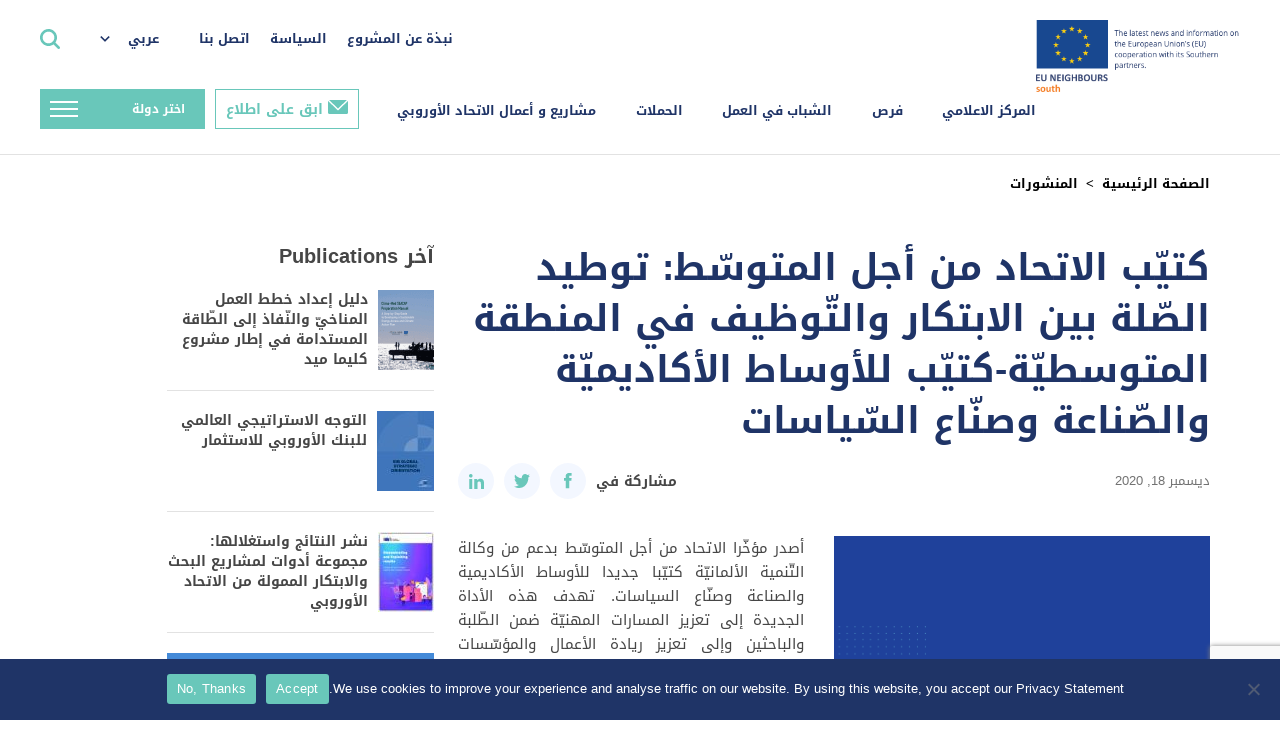

--- FILE ---
content_type: text/html; charset=UTF-8
request_url: https://south.euneighbours.eu/ar/publication/ktywb-alathad-mn-ajl-almtwswt-twtyd-alswlt-byn-alabtkar-waltwwzyf/
body_size: 22761
content:
    <!DOCTYPE html>
<html dir="rtl" lang="ar">

    <head>
        <title>كتيّب الاتحاد من أجل المتوسّط: توطيد الصّلة بين الابتكار والتّوظيف في المنطقة المتوسطيّة-كتيّب للأوساط الأكاديميّة والصّناعة وصنّاع السّياسات - الاتحاد الأوروبي</title>
        <meta http-equiv="Content-Type" content="text/html; charset=utf-8"/>
        <meta http-equiv="content-language" content="en"/>
        <meta name="keywords" content=""/>
        <meta name="title" content=""/>
        <meta name="description" content=""/>
        <meta http-equiv="X-UA-Compatible" content="IE=edge">
        <meta name="viewport" content="width=device-width, initial-scale=1">
        <link rel="image_src" href=""/>
        <link rel="shortcut icon" type="image/x-icon" href=""/><!-- /images/favicon.ico -->
        <meta name='robots' content='index, follow, max-image-preview:large, max-snippet:-1, max-video-preview:-1' />
<link rel="alternate" hreflang="ar" href="https://south.euneighbours.eu/ar/publication/ktywb-alathad-mn-ajl-almtwswt-twtyd-alswlt-byn-alabtkar-waltwwzyf/" />
<link rel="alternate" hreflang="en" href="https://south.euneighbours.eu/publication/ufm-handbook-reinforcing-innovation-employability-nexus/" />
<link rel="alternate" hreflang="fr" href="https://south.euneighbours.eu/fr/publication/guide-de-lunion-pour-la-mediterranee-renforcer-le-lien-innovation/" />
<link rel="alternate" hreflang="x-default" href="https://south.euneighbours.eu/publication/ufm-handbook-reinforcing-innovation-employability-nexus/" />

	<!-- This site is optimized with the Yoast SEO plugin v26.5 - https://yoast.com/wordpress/plugins/seo/ -->
	<title>كتيّب الاتحاد من أجل المتوسّط: توطيد الصّلة بين الابتكار والتّوظيف في المنطقة المتوسطيّة-كتيّب للأوساط الأكاديميّة والصّناعة وصنّاع السّياسات - الاتحاد الأوروبي</title>
	<link rel="canonical" href="https://south.euneighbours.eu/ar/publication/ktywb-alathad-mn-ajl-almtwswt-twtyd-alswlt-byn-alabtkar-waltwwzyf/" />
	<meta property="og:locale" content="ar_AR" />
	<meta property="og:type" content="article" />
	<meta property="og:title" content="كتيّب الاتحاد من أجل المتوسّط: توطيد الصّلة بين الابتكار والتّوظيف في المنطقة المتوسطيّة-كتيّب للأوساط الأكاديميّة والصّناعة وصنّاع السّياسات - الاتحاد الأوروبي" />
	<meta property="og:description" content="أصدر مؤخّرا الاتحاد من أجل المتوسّط بدعم من وكالة التّنمية الألمانيّة كتيّبا جديدا للأوساط الأكاديمية والصناعة وصنّاع السياسات. تهدف هذه الأداة الجديدة إلى تعزيز المسارات المهنيّة ضمن الطّلبة والباحثين وإلى تعزيز ريادة الأعمال والمؤسّسات الناشئة ودعم الجامعات في الاضطلاع «بمهمتها الثالثة&#8221; تجاه المجتمع. يركز الكتيّب على 11 محورا: المهارات؛ التعليم والتعلم؛ شهادات الدكتوراه التعاونية؛ التنقل [&hellip;]" />
	<meta property="og:url" content="https://south.euneighbours.eu/ar/publication/ktywb-alathad-mn-ajl-almtwswt-twtyd-alswlt-byn-alabtkar-waltwwzyf/" />
	<meta property="og:site_name" content="الاتحاد الأوروبي" />
	<meta property="article:publisher" content="https://www.facebook.com/euneighbours/" />
	<meta property="article:modified_time" content="2022-07-08T11:05:06+00:00" />
	<meta property="og:image" content="https://south.euneighbours.eu/wp-content/uploads/2022/03/Capture_20.png" />
	<meta property="og:image:width" content="422" />
	<meta property="og:image:height" content="595" />
	<meta property="og:image:type" content="image/png" />
	<meta name="twitter:card" content="summary_large_image" />
	<meta name="twitter:site" content="@euneighbours" />
	<script type="application/ld+json" class="yoast-schema-graph">{"@context":"https://schema.org","@graph":[{"@type":"WebPage","@id":"https://south.euneighbours.eu/ar/publication/ktywb-alathad-mn-ajl-almtwswt-twtyd-alswlt-byn-alabtkar-waltwwzyf/","url":"https://south.euneighbours.eu/ar/publication/ktywb-alathad-mn-ajl-almtwswt-twtyd-alswlt-byn-alabtkar-waltwwzyf/","name":"كتيّب الاتحاد من أجل المتوسّط: توطيد الصّلة بين الابتكار والتّوظيف في المنطقة المتوسطيّة-كتيّب للأوساط الأكاديميّة والصّناعة وصنّاع السّياسات - الاتحاد الأوروبي","isPartOf":{"@id":"https://south.euneighbours.eu/#website"},"primaryImageOfPage":{"@id":"https://south.euneighbours.eu/ar/publication/ktywb-alathad-mn-ajl-almtwswt-twtyd-alswlt-byn-alabtkar-waltwwzyf/#primaryimage"},"image":{"@id":"https://south.euneighbours.eu/ar/publication/ktywb-alathad-mn-ajl-almtwswt-twtyd-alswlt-byn-alabtkar-waltwwzyf/#primaryimage"},"thumbnailUrl":"https://south.euneighbours.eu/wp-content/uploads/2022/03/Capture_20.png","datePublished":"2020-12-17T22:00:00+00:00","dateModified":"2022-07-08T11:05:06+00:00","breadcrumb":{"@id":"https://south.euneighbours.eu/ar/publication/ktywb-alathad-mn-ajl-almtwswt-twtyd-alswlt-byn-alabtkar-waltwwzyf/#breadcrumb"},"inLanguage":"ar","potentialAction":[{"@type":"ReadAction","target":["https://south.euneighbours.eu/ar/publication/ktywb-alathad-mn-ajl-almtwswt-twtyd-alswlt-byn-alabtkar-waltwwzyf/"]}]},{"@type":"ImageObject","inLanguage":"ar","@id":"https://south.euneighbours.eu/ar/publication/ktywb-alathad-mn-ajl-almtwswt-twtyd-alswlt-byn-alabtkar-waltwwzyf/#primaryimage","url":"https://south.euneighbours.eu/wp-content/uploads/2022/03/Capture_20.png","contentUrl":"https://south.euneighbours.eu/wp-content/uploads/2022/03/Capture_20.png","width":422,"height":595},{"@type":"BreadcrumbList","@id":"https://south.euneighbours.eu/ar/publication/ktywb-alathad-mn-ajl-almtwswt-twtyd-alswlt-byn-alabtkar-waltwwzyf/#breadcrumb","itemListElement":[{"@type":"ListItem","position":1,"name":"Home","item":"https://south.euneighbours.eu/ar/home-page/"},{"@type":"ListItem","position":2,"name":"Publications","item":"https://south.euneighbours.eu/publication/"},{"@type":"ListItem","position":3,"name":"كتيّب الاتحاد من أجل المتوسّط: توطيد الصّلة بين الابتكار والتّوظيف في المنطقة المتوسطيّة-كتيّب للأوساط الأكاديميّة والصّناعة وصنّاع السّياسات"}]},{"@type":"WebSite","@id":"https://south.euneighbours.eu/#website","url":"https://south.euneighbours.eu/","name":"الاتحاد الأوروبي","description":"","publisher":{"@id":"https://south.euneighbours.eu/#organization"},"potentialAction":[{"@type":"SearchAction","target":{"@type":"EntryPoint","urlTemplate":"https://south.euneighbours.eu/?s={search_term_string}"},"query-input":{"@type":"PropertyValueSpecification","valueRequired":true,"valueName":"search_term_string"}}],"inLanguage":"ar"},{"@type":"Organization","@id":"https://south.euneighbours.eu/#organization","name":"الاتحاد الأوروبي","url":"https://south.euneighbours.eu/","logo":{"@type":"ImageObject","inLanguage":"ar","@id":"https://south.euneighbours.eu/#/schema/logo/image/","url":"https://south.euneighbours.eu/wp-content/uploads/2021/12/Logo.png","contentUrl":"https://south.euneighbours.eu/wp-content/uploads/2021/12/Logo.png","width":325,"height":114,"caption":"الاتحاد الأوروبي"},"image":{"@id":"https://south.euneighbours.eu/#/schema/logo/image/"},"sameAs":["https://www.facebook.com/euneighbours/","https://x.com/euneighbours","https://www.linkedin.com/company/euneighbours-south/","https://www.youtube.com/EUNEIGHBOURS","https://www.instagram.com/euneighbourssouth/","https://www.flickr.com/photos/euneighbours-south/"]}]}</script>
	<!-- / Yoast SEO plugin. -->


<link rel="alternate" type="application/rss+xml" title="الاتحاد الأوروبي &laquo; الخلاصة" href="https://south.euneighbours.eu/ar/feed/" />
<link rel="alternate" type="application/rss+xml" title="الاتحاد الأوروبي &laquo; خلاصة التعليقات" href="https://south.euneighbours.eu/ar/comments/feed/" />
<link rel="alternate" type="application/rss+xml" title="الاتحاد الأوروبي &laquo; كتيّب الاتحاد من أجل المتوسّط: توطيد الصّلة بين الابتكار والتّوظيف في المنطقة المتوسطيّة-كتيّب للأوساط الأكاديميّة والصّناعة وصنّاع السّياسات خلاصة التعليقات" href="https://south.euneighbours.eu/ar/publication/ktywb-alathad-mn-ajl-almtwswt-twtyd-alswlt-byn-alabtkar-waltwwzyf/feed/" />
<link rel="alternate" title="oEmbed (JSON)" type="application/json+oembed" href="https://south.euneighbours.eu/ar/wp-json/oembed/1.0/embed?url=https%3A%2F%2Fsouth.euneighbours.eu%2Far%2Fpublication%2Fktywb-alathad-mn-ajl-almtwswt-twtyd-alswlt-byn-alabtkar-waltwwzyf%2F" />
<link rel="alternate" title="oEmbed (XML)" type="text/xml+oembed" href="https://south.euneighbours.eu/ar/wp-json/oembed/1.0/embed?url=https%3A%2F%2Fsouth.euneighbours.eu%2Far%2Fpublication%2Fktywb-alathad-mn-ajl-almtwswt-twtyd-alswlt-byn-alabtkar-waltwwzyf%2F&#038;format=xml" />
		<style>
			.lazyload,
			.lazyloading {
				max-width: 100%;
			}
		</style>
		<style id='wp-img-auto-sizes-contain-inline-css'>
img:is([sizes=auto i],[sizes^="auto," i]){contain-intrinsic-size:3000px 1500px}
/*# sourceURL=wp-img-auto-sizes-contain-inline-css */
</style>
<style id='wp-emoji-styles-inline-css'>

	img.wp-smiley, img.emoji {
		display: inline !important;
		border: none !important;
		box-shadow: none !important;
		height: 1em !important;
		width: 1em !important;
		margin: 0 0.07em !important;
		vertical-align: -0.1em !important;
		background: none !important;
		padding: 0 !important;
	}
/*# sourceURL=wp-emoji-styles-inline-css */
</style>
<link rel='stylesheet' id='wp-block-library-rtl-css' href='https://south.euneighbours.eu/wp-includes/css/dist/block-library/style-rtl.min.css?ver=8e69e57a32ab5eded85e005c0f0bf0ac' media='all' />
<style id='global-styles-inline-css'>
:root{--wp--preset--aspect-ratio--square: 1;--wp--preset--aspect-ratio--4-3: 4/3;--wp--preset--aspect-ratio--3-4: 3/4;--wp--preset--aspect-ratio--3-2: 3/2;--wp--preset--aspect-ratio--2-3: 2/3;--wp--preset--aspect-ratio--16-9: 16/9;--wp--preset--aspect-ratio--9-16: 9/16;--wp--preset--color--black: #000000;--wp--preset--color--cyan-bluish-gray: #abb8c3;--wp--preset--color--white: #ffffff;--wp--preset--color--pale-pink: #f78da7;--wp--preset--color--vivid-red: #cf2e2e;--wp--preset--color--luminous-vivid-orange: #ff6900;--wp--preset--color--luminous-vivid-amber: #fcb900;--wp--preset--color--light-green-cyan: #7bdcb5;--wp--preset--color--vivid-green-cyan: #00d084;--wp--preset--color--pale-cyan-blue: #8ed1fc;--wp--preset--color--vivid-cyan-blue: #0693e3;--wp--preset--color--vivid-purple: #9b51e0;--wp--preset--gradient--vivid-cyan-blue-to-vivid-purple: linear-gradient(135deg,rgb(6,147,227) 0%,rgb(155,81,224) 100%);--wp--preset--gradient--light-green-cyan-to-vivid-green-cyan: linear-gradient(135deg,rgb(122,220,180) 0%,rgb(0,208,130) 100%);--wp--preset--gradient--luminous-vivid-amber-to-luminous-vivid-orange: linear-gradient(135deg,rgb(252,185,0) 0%,rgb(255,105,0) 100%);--wp--preset--gradient--luminous-vivid-orange-to-vivid-red: linear-gradient(135deg,rgb(255,105,0) 0%,rgb(207,46,46) 100%);--wp--preset--gradient--very-light-gray-to-cyan-bluish-gray: linear-gradient(135deg,rgb(238,238,238) 0%,rgb(169,184,195) 100%);--wp--preset--gradient--cool-to-warm-spectrum: linear-gradient(135deg,rgb(74,234,220) 0%,rgb(151,120,209) 20%,rgb(207,42,186) 40%,rgb(238,44,130) 60%,rgb(251,105,98) 80%,rgb(254,248,76) 100%);--wp--preset--gradient--blush-light-purple: linear-gradient(135deg,rgb(255,206,236) 0%,rgb(152,150,240) 100%);--wp--preset--gradient--blush-bordeaux: linear-gradient(135deg,rgb(254,205,165) 0%,rgb(254,45,45) 50%,rgb(107,0,62) 100%);--wp--preset--gradient--luminous-dusk: linear-gradient(135deg,rgb(255,203,112) 0%,rgb(199,81,192) 50%,rgb(65,88,208) 100%);--wp--preset--gradient--pale-ocean: linear-gradient(135deg,rgb(255,245,203) 0%,rgb(182,227,212) 50%,rgb(51,167,181) 100%);--wp--preset--gradient--electric-grass: linear-gradient(135deg,rgb(202,248,128) 0%,rgb(113,206,126) 100%);--wp--preset--gradient--midnight: linear-gradient(135deg,rgb(2,3,129) 0%,rgb(40,116,252) 100%);--wp--preset--font-size--small: 13px;--wp--preset--font-size--medium: 20px;--wp--preset--font-size--large: 36px;--wp--preset--font-size--x-large: 42px;--wp--preset--spacing--20: 0.44rem;--wp--preset--spacing--30: 0.67rem;--wp--preset--spacing--40: 1rem;--wp--preset--spacing--50: 1.5rem;--wp--preset--spacing--60: 2.25rem;--wp--preset--spacing--70: 3.38rem;--wp--preset--spacing--80: 5.06rem;--wp--preset--shadow--natural: 6px 6px 9px rgba(0, 0, 0, 0.2);--wp--preset--shadow--deep: 12px 12px 50px rgba(0, 0, 0, 0.4);--wp--preset--shadow--sharp: 6px 6px 0px rgba(0, 0, 0, 0.2);--wp--preset--shadow--outlined: 6px 6px 0px -3px rgb(255, 255, 255), 6px 6px rgb(0, 0, 0);--wp--preset--shadow--crisp: 6px 6px 0px rgb(0, 0, 0);}:where(.is-layout-flex){gap: 0.5em;}:where(.is-layout-grid){gap: 0.5em;}body .is-layout-flex{display: flex;}.is-layout-flex{flex-wrap: wrap;align-items: center;}.is-layout-flex > :is(*, div){margin: 0;}body .is-layout-grid{display: grid;}.is-layout-grid > :is(*, div){margin: 0;}:where(.wp-block-columns.is-layout-flex){gap: 2em;}:where(.wp-block-columns.is-layout-grid){gap: 2em;}:where(.wp-block-post-template.is-layout-flex){gap: 1.25em;}:where(.wp-block-post-template.is-layout-grid){gap: 1.25em;}.has-black-color{color: var(--wp--preset--color--black) !important;}.has-cyan-bluish-gray-color{color: var(--wp--preset--color--cyan-bluish-gray) !important;}.has-white-color{color: var(--wp--preset--color--white) !important;}.has-pale-pink-color{color: var(--wp--preset--color--pale-pink) !important;}.has-vivid-red-color{color: var(--wp--preset--color--vivid-red) !important;}.has-luminous-vivid-orange-color{color: var(--wp--preset--color--luminous-vivid-orange) !important;}.has-luminous-vivid-amber-color{color: var(--wp--preset--color--luminous-vivid-amber) !important;}.has-light-green-cyan-color{color: var(--wp--preset--color--light-green-cyan) !important;}.has-vivid-green-cyan-color{color: var(--wp--preset--color--vivid-green-cyan) !important;}.has-pale-cyan-blue-color{color: var(--wp--preset--color--pale-cyan-blue) !important;}.has-vivid-cyan-blue-color{color: var(--wp--preset--color--vivid-cyan-blue) !important;}.has-vivid-purple-color{color: var(--wp--preset--color--vivid-purple) !important;}.has-black-background-color{background-color: var(--wp--preset--color--black) !important;}.has-cyan-bluish-gray-background-color{background-color: var(--wp--preset--color--cyan-bluish-gray) !important;}.has-white-background-color{background-color: var(--wp--preset--color--white) !important;}.has-pale-pink-background-color{background-color: var(--wp--preset--color--pale-pink) !important;}.has-vivid-red-background-color{background-color: var(--wp--preset--color--vivid-red) !important;}.has-luminous-vivid-orange-background-color{background-color: var(--wp--preset--color--luminous-vivid-orange) !important;}.has-luminous-vivid-amber-background-color{background-color: var(--wp--preset--color--luminous-vivid-amber) !important;}.has-light-green-cyan-background-color{background-color: var(--wp--preset--color--light-green-cyan) !important;}.has-vivid-green-cyan-background-color{background-color: var(--wp--preset--color--vivid-green-cyan) !important;}.has-pale-cyan-blue-background-color{background-color: var(--wp--preset--color--pale-cyan-blue) !important;}.has-vivid-cyan-blue-background-color{background-color: var(--wp--preset--color--vivid-cyan-blue) !important;}.has-vivid-purple-background-color{background-color: var(--wp--preset--color--vivid-purple) !important;}.has-black-border-color{border-color: var(--wp--preset--color--black) !important;}.has-cyan-bluish-gray-border-color{border-color: var(--wp--preset--color--cyan-bluish-gray) !important;}.has-white-border-color{border-color: var(--wp--preset--color--white) !important;}.has-pale-pink-border-color{border-color: var(--wp--preset--color--pale-pink) !important;}.has-vivid-red-border-color{border-color: var(--wp--preset--color--vivid-red) !important;}.has-luminous-vivid-orange-border-color{border-color: var(--wp--preset--color--luminous-vivid-orange) !important;}.has-luminous-vivid-amber-border-color{border-color: var(--wp--preset--color--luminous-vivid-amber) !important;}.has-light-green-cyan-border-color{border-color: var(--wp--preset--color--light-green-cyan) !important;}.has-vivid-green-cyan-border-color{border-color: var(--wp--preset--color--vivid-green-cyan) !important;}.has-pale-cyan-blue-border-color{border-color: var(--wp--preset--color--pale-cyan-blue) !important;}.has-vivid-cyan-blue-border-color{border-color: var(--wp--preset--color--vivid-cyan-blue) !important;}.has-vivid-purple-border-color{border-color: var(--wp--preset--color--vivid-purple) !important;}.has-vivid-cyan-blue-to-vivid-purple-gradient-background{background: var(--wp--preset--gradient--vivid-cyan-blue-to-vivid-purple) !important;}.has-light-green-cyan-to-vivid-green-cyan-gradient-background{background: var(--wp--preset--gradient--light-green-cyan-to-vivid-green-cyan) !important;}.has-luminous-vivid-amber-to-luminous-vivid-orange-gradient-background{background: var(--wp--preset--gradient--luminous-vivid-amber-to-luminous-vivid-orange) !important;}.has-luminous-vivid-orange-to-vivid-red-gradient-background{background: var(--wp--preset--gradient--luminous-vivid-orange-to-vivid-red) !important;}.has-very-light-gray-to-cyan-bluish-gray-gradient-background{background: var(--wp--preset--gradient--very-light-gray-to-cyan-bluish-gray) !important;}.has-cool-to-warm-spectrum-gradient-background{background: var(--wp--preset--gradient--cool-to-warm-spectrum) !important;}.has-blush-light-purple-gradient-background{background: var(--wp--preset--gradient--blush-light-purple) !important;}.has-blush-bordeaux-gradient-background{background: var(--wp--preset--gradient--blush-bordeaux) !important;}.has-luminous-dusk-gradient-background{background: var(--wp--preset--gradient--luminous-dusk) !important;}.has-pale-ocean-gradient-background{background: var(--wp--preset--gradient--pale-ocean) !important;}.has-electric-grass-gradient-background{background: var(--wp--preset--gradient--electric-grass) !important;}.has-midnight-gradient-background{background: var(--wp--preset--gradient--midnight) !important;}.has-small-font-size{font-size: var(--wp--preset--font-size--small) !important;}.has-medium-font-size{font-size: var(--wp--preset--font-size--medium) !important;}.has-large-font-size{font-size: var(--wp--preset--font-size--large) !important;}.has-x-large-font-size{font-size: var(--wp--preset--font-size--x-large) !important;}
/*# sourceURL=global-styles-inline-css */
</style>

<style id='classic-theme-styles-inline-css'>
/*! This file is auto-generated */
.wp-block-button__link{color:#fff;background-color:#32373c;border-radius:9999px;box-shadow:none;text-decoration:none;padding:calc(.667em + 2px) calc(1.333em + 2px);font-size:1.125em}.wp-block-file__button{background:#32373c;color:#fff;text-decoration:none}
/*# sourceURL=/wp-includes/css/classic-themes.min.css */
</style>
<link rel='stylesheet' id='contact-form-7-css' href='https://south.euneighbours.eu/wp-content/plugins/contact-form-7/includes/css/styles.css?ver=6.1.4' media='all' />
<link rel='stylesheet' id='contact-form-7-rtl-css' href='https://south.euneighbours.eu/wp-content/plugins/contact-form-7/includes/css/styles-rtl.css?ver=6.1.4' media='all' />
<link rel='stylesheet' id='cookie-notice-front-css' href='https://south.euneighbours.eu/wp-content/plugins/cookie-notice/css/front.min.css?ver=2.5.10' media='all' />
<link rel='stylesheet' id='evcf7-front-style-css' href='https://south.euneighbours.eu/wp-content/plugins/email-verification-for-contact-form-7/assets/css/front-style.css?ver=2.2' media='all' />
<link rel='stylesheet' id='wpml-legacy-dropdown-click-0-css' href='https://south.euneighbours.eu/wp-content/plugins/sitepress-multilingual-cms/templates/language-switchers/legacy-dropdown-click/style.min.css?ver=1' media='all' />
<link rel='stylesheet' id='plugins-css' href='https://south.euneighbours.eu/wp-content/themes/eu-neighbors/styles/plugins.css?ver=1768908196' media='all' />
<link rel='stylesheet' id='grid-reset-css' href='https://south.euneighbours.eu/wp-content/themes/eu-neighbors/ProductionToolkit/components/grid-reset.css?ver=1768908196' media='all' />
<link rel='stylesheet' id='bootstrap-grid-css' href='https://south.euneighbours.eu/wp-content/themes/eu-neighbors/ProductionToolkit/components/bootstrap-grid.min.css?ver=1768908196' media='all' />
<link rel='stylesheet' id='toolkit-css' href='https://south.euneighbours.eu/wp-content/themes/eu-neighbors/ProductionToolkit/components/toolkit.css?ver=1768908196' media='all' />
<link rel='stylesheet' id='eu-dev-css-css' href='https://south.euneighbours.eu/wp-content/themes/eu-neighbors/styles/dev.css?ver=1768908196' media='all' />
<link rel='stylesheet' id='eu-ar-css-css' href='https://south.euneighbours.eu/wp-content/themes/eu-neighbors/styles/eu-ar.css?ver=1768908196' media='all' />
<link rel='stylesheet' id='eu-neighbors-style-css' href='https://south.euneighbours.eu/wp-content/themes/eu-neighbors/styles/eu-ar-responsive.css?ver=1768908196' media='all' />
<link rel='stylesheet' id='eu-light-box-css' href='https://south.euneighbours.eu/wp-content/themes/eu-neighbors/styles/eu-light-box.css?ver=1768908196' media='all' />
<link rel='stylesheet' id='jvcf7_client_css-css' href='https://south.euneighbours.eu/wp-content/plugins/jquery-validation-for-contact-form-7/includes/assets/css/jvcf7_client.css?ver=5.4.2' media='all' />
<script id="wpml-cookie-js-extra">
var wpml_cookies = {"wp-wpml_current_language":{"value":"ar","expires":1,"path":"/"}};
var wpml_cookies = {"wp-wpml_current_language":{"value":"ar","expires":1,"path":"/"}};
//# sourceURL=wpml-cookie-js-extra
</script>
<script src="https://south.euneighbours.eu/wp-content/plugins/sitepress-multilingual-cms/res/js/cookies/language-cookie.js?ver=486900" id="wpml-cookie-js" defer data-wp-strategy="defer"></script>
<script id="cookie-notice-front-js-before">
var cnArgs = {"ajaxUrl":"https:\/\/south.euneighbours.eu\/wp-admin\/admin-ajax.php","nonce":"46445ad009","hideEffect":"fade","position":"bottom","onScroll":false,"onScrollOffset":100,"onClick":false,"cookieName":"cookie_notice_accepted","cookieTime":2592000,"cookieTimeRejected":2592000,"globalCookie":false,"redirection":false,"cache":false,"revokeCookies":false,"revokeCookiesOpt":"automatic"};

//# sourceURL=cookie-notice-front-js-before
</script>
<script src="https://south.euneighbours.eu/wp-content/plugins/cookie-notice/js/front.min.js?ver=2.5.10" id="cookie-notice-front-js"></script>
<script src="https://south.euneighbours.eu/wp-includes/js/jquery/jquery.min.js?ver=3.7.1" id="jquery-core-js"></script>
<script src="https://south.euneighbours.eu/wp-includes/js/jquery/jquery-migrate.min.js?ver=3.4.1" id="jquery-migrate-js"></script>
<script src="https://south.euneighbours.eu/wp-content/plugins/news-alert-subscription/assets/js/front.js?ver=1768908197" id="wp-subscribe-js-js"></script>
<script src="https://south.euneighbours.eu/wp-content/plugins/sitepress-multilingual-cms/templates/language-switchers/legacy-dropdown-click/script.min.js?ver=1" id="wpml-legacy-dropdown-click-0-js"></script>
<script src="https://south.euneighbours.eu/wp-content/themes/eu-neighbors/scripts/jquery-3.6.0.js?ver=1768908196" id="eu-jquery-js"></script>
<link rel="https://api.w.org/" href="https://south.euneighbours.eu/ar/wp-json/" /><link rel="alternate" title="JSON" type="application/json" href="https://south.euneighbours.eu/ar/wp-json/wp/v2/publication/172176" /><meta name="generator" content="WPML ver:4.8.6 stt:5,1,4;" />
                <style type="text/css">
                    .evcf7_email_sent{ color: #ffffff; }.evcf7_error_sending_mail{ color: #dc3232; }                </style>
            <script type="text/javascript">
           var ajaxurl = "https://south.euneighbours.eu/wp-admin/admin-ajax.php";
         </script>		<script>
			document.documentElement.className = document.documentElement.className.replace('no-js', 'js');
		</script>
				<style>
			.no-js img.lazyload {
				display: none;
			}

			figure.wp-block-image img.lazyloading {
				min-width: 150px;
			}

			.lazyload,
			.lazyloading {
				--smush-placeholder-width: 100px;
				--smush-placeholder-aspect-ratio: 1/1;
				width: var(--smush-image-width, var(--smush-placeholder-width)) !important;
				aspect-ratio: var(--smush-image-aspect-ratio, var(--smush-placeholder-aspect-ratio)) !important;
			}

						.lazyload, .lazyloading {
				opacity: 0;
			}

			.lazyloaded {
				opacity: 1;
				transition: opacity 400ms;
				transition-delay: 0ms;
			}

					</style>
		<link rel="pingback" href="https://south.euneighbours.eu/xmlrpc.php"><link rel="icon" href="https://south.euneighbours.eu/wp-content/uploads/2022/06/cropped-eu_flag_140x100-32x32.png" sizes="32x32" />
<link rel="icon" href="https://south.euneighbours.eu/wp-content/uploads/2022/06/cropped-eu_flag_140x100-192x192.png" sizes="192x192" />
<link rel="apple-touch-icon" href="https://south.euneighbours.eu/wp-content/uploads/2022/06/cropped-eu_flag_140x100-180x180.png" />
<meta name="msapplication-TileImage" content="https://south.euneighbours.eu/wp-content/uploads/2022/06/cropped-eu_flag_140x100-270x270.png" />
        <!--- Responsive Stuff -->
        <link rel="apple-touch-icon" href=""><!-- /images/mobileicon.png -->
        <meta name="HandheldFriendly" content="True">
        <meta name="MobileOptimized" content="1100">
        <meta name="viewport" content="user-scalable=no, width=device-width, initial-scale=1.0, maximum-scale=1.0"/>
        <!-- HTML5 Shim and Respond.js IE8 support of HTML5 elements and media queries -->
        <!--[if lt IE 9]>
        <script src="https://oss.maxcdn.com/html5shiv/3.7.2/html5shiv.min.js"></script>
        <script src="https://oss.maxcdn.com/respond/1.4.2/respond.min.js"></script>
        <![endif]-->

        <script>
            (function (i, s, o, g, r, a, m) {
                i["GoogleAnalyticsObject"] = r;
                i[r] = i[r] || function () {
                    (i[r].q = i[r].q || []).push(arguments)
                }, i[r].l = 1 * new Date();
                a = s.createElement(o), m = s.getElementsByTagName(o)[0];
                a.async = 1;
                a.src = g;
                m.parentNode.insertBefore(a, m)
            })(window, document, "script", "//www.google-analytics.com/analytics.js", "ga");
            ga("create", "UA-8587549-1", {
                "cookieDomain": "auto"
            });
            ga("set", "anonymizeIp", true);
            ga("send", "pageview");
        </script>

        <!-- Google Tag Manager -->
        <script>
            (function (w, d, s, l, i) {
                w[l] = w[l] || [];
                w[l].push({
                    'gtm.start': new Date().getTime(),
                    event: 'gtm.js'
                });
                var f = d.getElementsByTagName(s)[0],
                    j = d.createElement(s),
                    dl = l != 'dataLayer' ? '&l=' + l : '';
                j.async = true;
                j.src =
                    'https://www.googletagmanager.com/gtm.js?id=' + i + dl;
                f.parentNode.insertBefore(j, f);
            })(window, document, 'script', 'dataLayer', 'GTM-52QRKLC');
        </script>
        <!-- End Google Tag Manager -->
        <!-- Facebook Pixel Code -->
        <script>
            !function (f, b, e, v, n, t, s) {
                if (f.fbq) return;
                n = f.fbq = function () {
                    n.callMethod ?
                        n.callMethod.apply(n, arguments) : n.queue.push(arguments)
                };
                if (!f._fbq) f._fbq = n;
                n.push = n;
                n.loaded = !0;
                n.version = '2.0';
                n.queue = [];
                t = b.createElement(e);
                t.async = !0;
                t.src = v;
                s = b.getElementsByTagName(e)[0];
                s.parentNode.insertBefore(t, s)
            }(window,
                document, 'script', 'https://connect.facebook.net/en_US/fbevents.js');
            fbq('init', '418507008512000'); // Insert your pixel ID here.
            fbq('track', 'PageView');
        </script>
        <noscript><img height="1" width="1" style="display:none"
                       src="https://www.facebook.com/tr?id=418507008512000&ev=PageView&noscript=1"/></noscript>
        <!-- DO NOT MODIFY -->
        <!-- End Facebook Pixel Code -->
    </head>

<body data-rsssl=1>
<!-- Google Tag Manager (noscript) -->
<noscript>
    <iframe data-src="https://www.googletagmanager.com/ns.html?id=GTM-52QRKLC" height="0" width="0"
            style="display:none;visibility:hidden" src="[data-uri]" class="lazyload" data-load-mode="1"></iframe>
</noscript>
<!-- End Google Tag Manager (noscript) -->

<div id="fb-root"></div>
<script>
    (function (d, s, id) {
        var js, fjs = d.getElementsByTagName(s)[0];
        if (d.getElementById(id)) return;
        js = d.createElement(s);
        js.id = id;
        js.src = "//connect.facebook.net/en_US/sdk.js#xfbml=1&version=v2.8";
        fjs.parentNode.insertBefore(js, fjs);
    }(document, 'script', 'facebook-jssdk'));
</script>

<header>
    <div class="header">
        <div class="container-fluid">
            <div class="nav">
                <div class="nav_left">
                    <a href="https://south.euneighbours.eu/ar//home-page">
                        <div class="logoHolder"></div>
                    </a>
                </div>
                <div class="nav_right">
                    <div class="rightMenu">
                        <div class="secondary_menu">
                            <ul>
                                <li class="">
                                    <a href="https://south.euneighbours.eu/ar/about-the-program/">نبذة عن المشروع</a>
                                                                    </li>

                            
                                <li class="">
                                    <a href="https://south.euneighbours.eu/ar/%d8%a7%d9%84%d8%b3%d9%8a%d8%a7%d8%b3%d8%a9/">السياسة</a>
                                                                    </li>

                            
                                <li class="">
                                    <a href="https://south.euneighbours.eu/ar/%d8%a7%d8%aa%d8%b5%d9%84-%d8%a8%d9%86%d8%a7/">اتصل بنا</a>
                                                                    </li>

                                                        </ul>
                        </div>
                        <div class="languageSwicther">
                            <div class="dropDown">
                                
<div class="wpml-ls-statics-shortcode_actions wpml-ls wpml-ls-rtl wpml-ls-legacy-dropdown-click js-wpml-ls-legacy-dropdown-click">
	<ul role="menu">

		<li class="wpml-ls-slot-shortcode_actions wpml-ls-item wpml-ls-item-ar wpml-ls-current-language wpml-ls-first-item wpml-ls-item-legacy-dropdown-click" role="none">

			<a href="#" class="js-wpml-ls-item-toggle wpml-ls-item-toggle" role="menuitem" title="التبديل إلى عربي">
                <span class="wpml-ls-native" role="menuitem">عربي</span></a>

			<ul class="js-wpml-ls-sub-menu wpml-ls-sub-menu" role="menu">
				
					<li class="wpml-ls-slot-shortcode_actions wpml-ls-item wpml-ls-item-en" role="none">
						<a href="https://south.euneighbours.eu/publication/ufm-handbook-reinforcing-innovation-employability-nexus/" class="wpml-ls-link" role="menuitem" aria-label="التبديل إلى English" title="التبديل إلى English">
                            <span class="wpml-ls-native" lang="en">English</span></a>
					</li>

				
					<li class="wpml-ls-slot-shortcode_actions wpml-ls-item wpml-ls-item-fr wpml-ls-last-item" role="none">
						<a href="https://south.euneighbours.eu/fr/publication/guide-de-lunion-pour-la-mediterranee-renforcer-le-lien-innovation/" class="wpml-ls-link" role="menuitem" aria-label="التبديل إلى Français" title="التبديل إلى Français">
                            <span class="wpml-ls-native" lang="fr">Français</span></a>
					</li>

							</ul>

		</li>

	</ul>
</div>
                            </div>
                        </div>
                        <div class="searchDiv">
    <a class="searchBtn"></a>
    <div class="form_pop_up">
        <div class="container">
            <a class="closeSearch" href="javascript:closeSearchPopup();"></a>
            <form role="search" method="get" class="search-form" action="https://south.euneighbours.eu/ar/">
                <label>
                    <span class="screen-reader-text">البحث عن:</span>
                    <input type="search" class="search-field" placeholder="ابحث..." value="" name="s" title="البحث عن:" pattern="[A-Za-z].{3, }"  required="required" />
                </label>
                <input type="submit" class="search-submit" value="بحث" />
            </form>
        </div>
    </div>

</div>                    </div>
                    <div class="center_nav">
                        <div class="MainMenu">
                            <ul>
                                                                                <li class="hasSubMenu">
                                                                                                        <a href="#">المركز الاعلامي</a>
                                                                                                                    <div class="megaMenu">
                                                                    <div class="container">
                                                                        <div class="row">
                                                                            <div class="col-md-2">
                                                                                <div class="navigation">
                                                                                    <ul>
                                                                                        <li class=""><a href="https://south.euneighbours.eu/ar/news">الأخبار</a></li><li><a href="https://south.euneighbours.eu/ar/event">الأحداث</a></li><li><a href="https://south.euneighbours.eu/ar/publication">المنشورات</a></li><li><a href="https://south.euneighbours.eu/ar/story">قصص</a></li><li><a href="https://south.euneighbours.eu/ar/campaigns-to-filter-ecard/">البطاقات الإلكترونية</a></li><li><a href="https://south.euneighbours.eu/ar/video">فيديو</a></li><li><a href="https://south.euneighbours.eu/ar/photostory">القصة في صورة</a></li><li><a href="https://south.euneighbours.eu/ar/%d8%a7%d8%b3%d8%aa%d8%b7%d9%84%d8%a7%d8%b9%d8%a7%d8%aa-%d8%a7%d9%84%d8%b1%d8%a3%d9%8a/">استطلاعات الرأي</a></li>                                                                                    </ul>
                                                                                </div>
                                                                            </div>


                                                                            <div class="col-md-10 submenuListing">
                                                                                                                                                                    <div class="tab news"
                                                                                         data-mh="tabHeight"
                                                                                         id="tab0">
                                                                                        <ul class="row">
                                                                                                                                                                                            <li class="col-3">
                                                                                                    <div class="listingItem box-item">
                                                                                                        <div class="listingImage">
                                                                                                            <a href="https://south.euneighbours.eu/ar/news/%d9%85%d8%ac%d9%84%d8%b3-%d8%a5%d8%af%d8%a7%d8%b1%d8%a9-%d8%b5%d9%86%d8%af%d9%88%d9%82-%d9%85%d8%af%d8%af-%d9%8a%d8%b3%d8%aa%d8%b9%d8%b1%d8%b6-%d8%b9%d8%b4%d8%b1-%d8%b3%d9%86%d9%88%d8%a7%d8%aa-%d9%85/"
                                                                                                               target="_blank">
                                                                                                                
                                                                                                                        <img data-src="https://south.euneighbours.eu/wp-content/uploads/2025/12/EUTF-10years-242x163.jpg" src="[data-uri]" class="lazyload" style="--smush-placeholder-width: 242px; --smush-placeholder-aspect-ratio: 242/163;">
                                                                                                                                                                                                                                </a>
                                                                                                        </div>
                                                                                                        <div class="listingInfos">
                                                                                                            <!-- 	<div class="category"></div> -->
                                                                                                            <h3 class="listingTitle">
                                                                                                                <a href="https://south.euneighbours.eu/ar/news/%d9%85%d8%ac%d9%84%d8%b3-%d8%a5%d8%af%d8%a7%d8%b1%d8%a9-%d8%b5%d9%86%d8%af%d9%88%d9%82-%d9%85%d8%af%d8%af-%d9%8a%d8%b3%d8%aa%d8%b9%d8%b1%d8%b6-%d8%b9%d8%b4%d8%b1-%d8%b3%d9%86%d9%88%d8%a7%d8%aa-%d9%85/">
                                                                                                                    مجلس إدارة صندوق مدد يستعرض عشر سنوات من الدعم الأوروبي للاجئين السوريين والمجتمعات المضيفة                                                                                                                </a>
                                                                                                            </h3>
                                                                                                            <div class="listingLink">
                                                                                                                <a href="https://south.euneighbours.eu/ar/news/%d9%85%d8%ac%d9%84%d8%b3-%d8%a5%d8%af%d8%a7%d8%b1%d8%a9-%d8%b5%d9%86%d8%af%d9%88%d9%82-%d9%85%d8%af%d8%af-%d9%8a%d8%b3%d8%aa%d8%b9%d8%b1%d8%b6-%d8%b9%d8%b4%d8%b1-%d8%b3%d9%86%d9%88%d8%a7%d8%aa-%d9%85/"
                                                                                                                   class="link">
                                                                                                                    اقرأ المزيد                                                                                                                </a>
                                                                                                            </div>
                                                                                                        </div>
                                                                                                    </div>
                                                                                                </li>
                                                                                                                                                                                            <li class="col-3">
                                                                                                    <div class="listingItem box-item">
                                                                                                        <div class="listingImage">
                                                                                                            <a href="https://south.euneighbours.eu/ar/news/%d8%b2%d9%8a%d8%a7%d8%b1%d8%a9-%d8%a7%d9%84%d9%85%d9%85%d8%ab%d9%84%d8%a9-%d8%a7%d9%84%d8%ae%d8%a7%d8%b5%d8%a9-%d9%84%d9%84%d8%a7%d8%aa%d8%ad%d8%a7%d8%af-%d8%a7%d9%84%d8%a3%d9%88%d8%b1%d9%88%d8%a8-2/"
                                                                                                               target="_blank">
                                                                                                                
                                                                                                                        <img data-src="https://south.euneighbours.eu/wp-content/uploads/2025/12/EUSR-for-Human-Rights-Visit-to-Egypt-242x163.png" src="[data-uri]" class="lazyload" style="--smush-placeholder-width: 242px; --smush-placeholder-aspect-ratio: 242/163;">
                                                                                                                                                                                                                                </a>
                                                                                                        </div>
                                                                                                        <div class="listingInfos">
                                                                                                            <!-- 	<div class="category"></div> -->
                                                                                                            <h3 class="listingTitle">
                                                                                                                <a href="https://south.euneighbours.eu/ar/news/%d8%b2%d9%8a%d8%a7%d8%b1%d8%a9-%d8%a7%d9%84%d9%85%d9%85%d8%ab%d9%84%d8%a9-%d8%a7%d9%84%d8%ae%d8%a7%d8%b5%d8%a9-%d9%84%d9%84%d8%a7%d8%aa%d8%ad%d8%a7%d8%af-%d8%a7%d9%84%d8%a3%d9%88%d8%b1%d9%88%d8%a8-2/">
                                                                                                                    زيارة الممثلة الخاصة للاتحاد الأوروبي لحقوق الإنسان إلى مصر                                                                                                                </a>
                                                                                                            </h3>
                                                                                                            <div class="listingLink">
                                                                                                                <a href="https://south.euneighbours.eu/ar/news/%d8%b2%d9%8a%d8%a7%d8%b1%d8%a9-%d8%a7%d9%84%d9%85%d9%85%d8%ab%d9%84%d8%a9-%d8%a7%d9%84%d8%ae%d8%a7%d8%b5%d8%a9-%d9%84%d9%84%d8%a7%d8%aa%d8%ad%d8%a7%d8%af-%d8%a7%d9%84%d8%a3%d9%88%d8%b1%d9%88%d8%a8-2/"
                                                                                                                   class="link">
                                                                                                                    اقرأ المزيد                                                                                                                </a>
                                                                                                            </div>
                                                                                                        </div>
                                                                                                    </div>
                                                                                                </li>
                                                                                                                                                                                            <li class="col-3">
                                                                                                    <div class="listingItem box-item">
                                                                                                        <div class="listingImage">
                                                                                                            <a href="https://south.euneighbours.eu/ar/news/%d8%a5%d8%b7%d9%84%d8%a7%d9%82-%d8%a7%d9%84%d9%85%d8%b1%d8%ad%d9%84%d8%a9-%d8%a7%d9%84%d8%ab%d8%a7%d9%86%d9%8a%d8%a9-%d9%85%d9%86-%d8%a7%d9%84%d8%ad%d9%88%d8%a7%d8%b1-%d8%a7%d9%84%d8%a3%d9%88%d8%b1/"
                                                                                                               target="_blank">
                                                                                                                
                                                                                                                        <img data-src="https://south.euneighbours.eu/wp-content/uploads/2025/12/etfeiball-242x163.jpg" src="[data-uri]" class="lazyload" style="--smush-placeholder-width: 242px; --smush-placeholder-aspect-ratio: 242/163;">
                                                                                                                                                                                                                                </a>
                                                                                                        </div>
                                                                                                        <div class="listingInfos">
                                                                                                            <!-- 	<div class="category"></div> -->
                                                                                                            <h3 class="listingTitle">
                                                                                                                <a href="https://south.euneighbours.eu/ar/news/%d8%a5%d8%b7%d9%84%d8%a7%d9%82-%d8%a7%d9%84%d9%85%d8%b1%d8%ad%d9%84%d8%a9-%d8%a7%d9%84%d8%ab%d8%a7%d9%86%d9%8a%d8%a9-%d9%85%d9%86-%d8%a7%d9%84%d8%ad%d9%88%d8%a7%d8%b1-%d8%a7%d9%84%d8%a3%d9%88%d8%b1/">
                                                                                                                    إطلاق المرحلة الثانية من الحوار الأوروبي حول المهارات والتنافسية                                                                                                                </a>
                                                                                                            </h3>
                                                                                                            <div class="listingLink">
                                                                                                                <a href="https://south.euneighbours.eu/ar/news/%d8%a5%d8%b7%d9%84%d8%a7%d9%82-%d8%a7%d9%84%d9%85%d8%b1%d8%ad%d9%84%d8%a9-%d8%a7%d9%84%d8%ab%d8%a7%d9%86%d9%8a%d8%a9-%d9%85%d9%86-%d8%a7%d9%84%d8%ad%d9%88%d8%a7%d8%b1-%d8%a7%d9%84%d8%a3%d9%88%d8%b1/"
                                                                                                                   class="link">
                                                                                                                    اقرأ المزيد                                                                                                                </a>
                                                                                                            </div>
                                                                                                        </div>
                                                                                                    </div>
                                                                                                </li>
                                                                                                                                                                                            <li class="col-3">
                                                                                                    <div class="listingItem box-item">
                                                                                                        <div class="listingImage">
                                                                                                            <a href="https://south.euneighbours.eu/ar/news/%d8%a7%d9%86%d8%b6%d9%85%d8%a7%d9%85-%d9%84%d8%a8%d9%86%d8%a7%d9%86-%d8%a5%d9%84%d9%89-%d9%86%d8%a7%d8%af%d9%8a-%d9%85%d9%86%d8%b8%d9%91%d9%85%d9%8a-%d8%a7%d9%84%d8%b7%d8%a7%d9%82%d8%a9-%d9%81%d9%8a/"
                                                                                                               target="_blank">
                                                                                                                
                                                                                                                        <img data-src="https://south.euneighbours.eu/wp-content/uploads/2025/12/1-MEDREG-GA-Madrid-Group-photo-27-11-25-242x163.jpg" src="[data-uri]" class="lazyload" style="--smush-placeholder-width: 242px; --smush-placeholder-aspect-ratio: 242/163;">
                                                                                                                                                                                                                                </a>
                                                                                                        </div>
                                                                                                        <div class="listingInfos">
                                                                                                            <!-- 	<div class="category"></div> -->
                                                                                                            <h3 class="listingTitle">
                                                                                                                <a href="https://south.euneighbours.eu/ar/news/%d8%a7%d9%86%d8%b6%d9%85%d8%a7%d9%85-%d9%84%d8%a8%d9%86%d8%a7%d9%86-%d8%a5%d9%84%d9%89-%d9%86%d8%a7%d8%af%d9%8a-%d9%85%d9%86%d8%b8%d9%91%d9%85%d9%8a-%d8%a7%d9%84%d8%b7%d8%a7%d9%82%d8%a9-%d9%81%d9%8a/">
                                                                                                                    انضمام لبنان إلى نادي منظّمي الطاقة في المنطقة المتوسطيّة                                                                                                                </a>
                                                                                                            </h3>
                                                                                                            <div class="listingLink">
                                                                                                                <a href="https://south.euneighbours.eu/ar/news/%d8%a7%d9%86%d8%b6%d9%85%d8%a7%d9%85-%d9%84%d8%a8%d9%86%d8%a7%d9%86-%d8%a5%d9%84%d9%89-%d9%86%d8%a7%d8%af%d9%8a-%d9%85%d9%86%d8%b8%d9%91%d9%85%d9%8a-%d8%a7%d9%84%d8%b7%d8%a7%d9%82%d8%a9-%d9%81%d9%8a/"
                                                                                                                   class="link">
                                                                                                                    اقرأ المزيد                                                                                                                </a>
                                                                                                            </div>
                                                                                                        </div>
                                                                                                    </div>
                                                                                                </li>
                                                                                                                                                                                    </ul>
                                                                                    </div>
                                                                                                                                                                    <div class="tab event"
                                                                                         data-mh="tabHeight"
                                                                                         id="tab1">
                                                                                        <ul class="row">
                                                                                                                                                                                            <li class="col-3">
                                                                                                    <div class="listingItem box-item">
                                                                                                        <div class="listingImage">
                                                                                                            <a href="https://south.euneighbours.eu/ar/event/%d9%84%d8%a7%d9%8a%d9%81-%d8%a7%d9%86%d8%b3%d8%aa%d8%a7%d8%ba%d8%b1%d8%a7%d9%85-erasmus-mundus-qa/"
                                                                                                               target="_blank">
                                                                                                                
                                                                                                                        <img data-src="https://south.euneighbours.eu/wp-content/uploads/2023/10/376730369_18077858080403120_681938357997435457_n-242x163.jpg" src="[data-uri]" class="lazyload" style="--smush-placeholder-width: 242px; --smush-placeholder-aspect-ratio: 242/163;">
                                                                                                                                                                                                                                </a>
                                                                                                        </div>
                                                                                                        <div class="listingInfos">
                                                                                                            <!-- 	<div class="category"></div> -->
                                                                                                            <h3 class="listingTitle">
                                                                                                                <a href="https://south.euneighbours.eu/ar/event/%d9%84%d8%a7%d9%8a%d9%81-%d8%a7%d9%86%d8%b3%d8%aa%d8%a7%d8%ba%d8%b1%d8%a7%d9%85-erasmus-mundus-qa/">
                                                                                                                    لايف انستاغرام Erasmus Mundus Q&#038;A                                                                                                                </a>
                                                                                                            </h3>
                                                                                                            <div class="listingLink">
                                                                                                                <a href="https://south.euneighbours.eu/ar/event/%d9%84%d8%a7%d9%8a%d9%81-%d8%a7%d9%86%d8%b3%d8%aa%d8%a7%d8%ba%d8%b1%d8%a7%d9%85-erasmus-mundus-qa/"
                                                                                                                   class="link">
                                                                                                                    اقرأ المزيد                                                                                                                </a>
                                                                                                            </div>
                                                                                                        </div>
                                                                                                    </div>
                                                                                                </li>
                                                                                                                                                                                            <li class="col-3">
                                                                                                    <div class="listingItem box-item">
                                                                                                        <div class="listingImage">
                                                                                                            <a href="https://south.euneighbours.eu/ar/event/libya-turkey-statement-by-the-spokesperson-on-a-reported-agreement-on-hydrocarbons/"
                                                                                                               target="_blank">
                                                                                                                
                                                                                                                        <img data-src="https://south.euneighbours.eu/wp-content/uploads/2022/09/eu-1-273x185.jpg" src="[data-uri]" class="lazyload" style="--smush-placeholder-width: 273px; --smush-placeholder-aspect-ratio: 273/185;">
                                                                                                                                                                                                                                </a>
                                                                                                        </div>
                                                                                                        <div class="listingInfos">
                                                                                                            <!-- 	<div class="category"></div> -->
                                                                                                            <h3 class="listingTitle">
                                                                                                                <a href="https://south.euneighbours.eu/ar/event/libya-turkey-statement-by-the-spokesperson-on-a-reported-agreement-on-hydrocarbons/">
                                                                                                                    ليبيا / تركيا: بيان المتحدث الرسمي حول الاتفاق المعلن بشأن الهيدروكربونات                                                                                                                </a>
                                                                                                            </h3>
                                                                                                            <div class="listingLink">
                                                                                                                <a href="https://south.euneighbours.eu/ar/event/libya-turkey-statement-by-the-spokesperson-on-a-reported-agreement-on-hydrocarbons/"
                                                                                                                   class="link">
                                                                                                                    اقرأ المزيد                                                                                                                </a>
                                                                                                            </div>
                                                                                                        </div>
                                                                                                    </div>
                                                                                                </li>
                                                                                                                                                                                            <li class="col-3">
                                                                                                    <div class="listingItem box-item">
                                                                                                        <div class="listingImage">
                                                                                                            <a href="https://south.euneighbours.eu/ar/event/almwtmr-alawrwby-alkhams-hwl-altkyf-m-tghyr-almnakh/"
                                                                                                               target="_blank">
                                                                                                                                                                                                                                    <img data-src="https://south.euneighbours.eu/wp-content/themes/eu-neighbors/images/eu-default.png"
                                                                                                                         alt="" src="[data-uri]" class="lazyload" style="--smush-placeholder-width: 891px; --smush-placeholder-aspect-ratio: 891/604;">
                                                                                                                                                                                                                            </a>
                                                                                                        </div>
                                                                                                        <div class="listingInfos">
                                                                                                            <!-- 	<div class="category"></div> -->
                                                                                                            <h3 class="listingTitle">
                                                                                                                <a href="https://south.euneighbours.eu/ar/event/almwtmr-alawrwby-alkhams-hwl-altkyf-m-tghyr-almnakh/">
                                                                                                                    المؤتمر الأوروبي الخامس حول التكيف مع تغير المناخ                                                                                                                </a>
                                                                                                            </h3>
                                                                                                            <div class="listingLink">
                                                                                                                <a href="https://south.euneighbours.eu/ar/event/almwtmr-alawrwby-alkhams-hwl-altkyf-m-tghyr-almnakh/"
                                                                                                                   class="link">
                                                                                                                    اقرأ المزيد                                                                                                                </a>
                                                                                                            </div>
                                                                                                        </div>
                                                                                                    </div>
                                                                                                </li>
                                                                                                                                                                                            <li class="col-3">
                                                                                                    <div class="listingItem box-item">
                                                                                                        <div class="listingImage">
                                                                                                            <a href="https://south.euneighbours.eu/ar/event/atlaq-alhdth-tqryr-syr-amal-alathad-mn-ajl-almtwst-bshan-altkaml/"
                                                                                                               target="_blank">
                                                                                                                                                                                                                                    <img data-src="https://south.euneighbours.eu/wp-content/themes/eu-neighbors/images/eu-default.png"
                                                                                                                         alt="" src="[data-uri]" class="lazyload" style="--smush-placeholder-width: 891px; --smush-placeholder-aspect-ratio: 891/604;">
                                                                                                                                                                                                                            </a>
                                                                                                        </div>
                                                                                                        <div class="listingInfos">
                                                                                                            <!-- 	<div class="category"></div> -->
                                                                                                            <h3 class="listingTitle">
                                                                                                                <a href="https://south.euneighbours.eu/ar/event/atlaq-alhdth-tqryr-syr-amal-alathad-mn-ajl-almtwst-bshan-altkaml/">
                                                                                                                    إطلاق الحدث: تقرير سير أعمال الاتحاد من أجل المتوسط بشأن التكامل الإقليمي                                                                                                                </a>
                                                                                                            </h3>
                                                                                                            <div class="listingLink">
                                                                                                                <a href="https://south.euneighbours.eu/ar/event/atlaq-alhdth-tqryr-syr-amal-alathad-mn-ajl-almtwst-bshan-altkaml/"
                                                                                                                   class="link">
                                                                                                                    اقرأ المزيد                                                                                                                </a>
                                                                                                            </div>
                                                                                                        </div>
                                                                                                    </div>
                                                                                                </li>
                                                                                                                                                                                    </ul>
                                                                                    </div>
                                                                                                                                                                    <div class="tab publication"
                                                                                         data-mh="tabHeight"
                                                                                         id="tab2">
                                                                                        <ul class="row">
                                                                                                                                                                                            <li class="col-3">
                                                                                                    <div class="listingItem box-item">
                                                                                                        <div class="listingImage">
                                                                                                            <a href="https://south.euneighbours.eu/ar/publication/%d8%af%d9%84%d9%8a%d9%84-%d8%a5%d8%b9%d8%af%d8%a7%d8%af-%d8%ae%d8%b7%d8%b7-%d8%a7%d9%84%d8%b9%d9%85%d9%84-%d8%a7%d9%84%d9%85%d9%86%d8%a7%d8%ae%d9%8a%d9%91-%d9%88%d8%a7%d9%84%d9%86%d9%91%d9%81%d8%a7/"
                                                                                                               target="_blank">
                                                                                                                
                                                                                                                        <img data-src="https://south.euneighbours.eu/wp-content/uploads/2025/10/clima-242x163.png" src="[data-uri]" class="lazyload" style="--smush-placeholder-width: 242px; --smush-placeholder-aspect-ratio: 242/163;">
                                                                                                                                                                                                                                </a>
                                                                                                        </div>
                                                                                                        <div class="listingInfos">
                                                                                                            <!-- 	<div class="category"></div> -->
                                                                                                            <h3 class="listingTitle">
                                                                                                                <a href="https://south.euneighbours.eu/ar/publication/%d8%af%d9%84%d9%8a%d9%84-%d8%a5%d8%b9%d8%af%d8%a7%d8%af-%d8%ae%d8%b7%d8%b7-%d8%a7%d9%84%d8%b9%d9%85%d9%84-%d8%a7%d9%84%d9%85%d9%86%d8%a7%d8%ae%d9%8a%d9%91-%d9%88%d8%a7%d9%84%d9%86%d9%91%d9%81%d8%a7/">
                                                                                                                    دليل إعداد خطط العمل المناخيّ والنّفاذ إلى الطّاقة المستدامة في إطار مشروع كليما ميد                                                                                                                </a>
                                                                                                            </h3>
                                                                                                            <div class="listingLink">
                                                                                                                <a href="https://south.euneighbours.eu/ar/publication/%d8%af%d9%84%d9%8a%d9%84-%d8%a5%d8%b9%d8%af%d8%a7%d8%af-%d8%ae%d8%b7%d8%b7-%d8%a7%d9%84%d8%b9%d9%85%d9%84-%d8%a7%d9%84%d9%85%d9%86%d8%a7%d8%ae%d9%8a%d9%91-%d9%88%d8%a7%d9%84%d9%86%d9%91%d9%81%d8%a7/"
                                                                                                                   class="link">
                                                                                                                    اقرأ المزيد                                                                                                                </a>
                                                                                                            </div>
                                                                                                        </div>
                                                                                                    </div>
                                                                                                </li>
                                                                                                                                                                                            <li class="col-3">
                                                                                                    <div class="listingItem box-item">
                                                                                                        <div class="listingImage">
                                                                                                            <a href="https://south.euneighbours.eu/ar/publication/%d8%a7%d9%84%d8%aa%d9%88%d8%ac%d9%87-%d8%a7%d9%84%d8%a7%d8%b3%d8%aa%d8%b1%d8%a7%d8%aa%d9%8a%d8%ac%d9%8a-%d8%a7%d9%84%d8%b9%d8%a7%d9%84%d9%85%d9%8a-%d9%84%d9%84%d8%a8%d9%86%d9%83-%d8%a7%d9%84%d8%a3/"
                                                                                                               target="_blank">
                                                                                                                
                                                                                                                        <img data-src="https://south.euneighbours.eu/wp-content/uploads/2025/10/20250250-151025-eib-global-strategic-orientation-en-1-242x163.jpg" src="[data-uri]" class="lazyload" style="--smush-placeholder-width: 242px; --smush-placeholder-aspect-ratio: 242/163;">
                                                                                                                                                                                                                                </a>
                                                                                                        </div>
                                                                                                        <div class="listingInfos">
                                                                                                            <!-- 	<div class="category"></div> -->
                                                                                                            <h3 class="listingTitle">
                                                                                                                <a href="https://south.euneighbours.eu/ar/publication/%d8%a7%d9%84%d8%aa%d9%88%d8%ac%d9%87-%d8%a7%d9%84%d8%a7%d8%b3%d8%aa%d8%b1%d8%a7%d8%aa%d9%8a%d8%ac%d9%8a-%d8%a7%d9%84%d8%b9%d8%a7%d9%84%d9%85%d9%8a-%d9%84%d9%84%d8%a8%d9%86%d9%83-%d8%a7%d9%84%d8%a3/">
                                                                                                                    التوجه الاستراتيجي العالمي للبنك الأوروبي للاستثمار                                                                                                                </a>
                                                                                                            </h3>
                                                                                                            <div class="listingLink">
                                                                                                                <a href="https://south.euneighbours.eu/ar/publication/%d8%a7%d9%84%d8%aa%d9%88%d8%ac%d9%87-%d8%a7%d9%84%d8%a7%d8%b3%d8%aa%d8%b1%d8%a7%d8%aa%d9%8a%d8%ac%d9%8a-%d8%a7%d9%84%d8%b9%d8%a7%d9%84%d9%85%d9%8a-%d9%84%d9%84%d8%a8%d9%86%d9%83-%d8%a7%d9%84%d8%a3/"
                                                                                                                   class="link">
                                                                                                                    اقرأ المزيد                                                                                                                </a>
                                                                                                            </div>
                                                                                                        </div>
                                                                                                    </div>
                                                                                                </li>
                                                                                                                                                                                            <li class="col-3">
                                                                                                    <div class="listingItem box-item">
                                                                                                        <div class="listingImage">
                                                                                                            <a href="https://south.euneighbours.eu/ar/publication/%d9%86%d8%b4%d8%b1-%d8%a7%d9%84%d9%86%d8%aa%d8%a7%d8%a6%d8%ac-%d9%88%d8%a7%d8%b3%d8%aa%d8%ba%d9%84%d8%a7%d9%84%d9%87%d8%a7-%d9%85%d8%ac%d9%85%d9%88%d8%b9%d8%a9-%d8%a3%d8%af%d9%88%d8%a7%d8%aa-%d9%84/"
                                                                                                               target="_blank">
                                                                                                                
                                                                                                                        <img data-src="https://south.euneighbours.eu/wp-content/uploads/2025/10/DOC_2-16-120x163.jpg" src="[data-uri]" class="lazyload" style="--smush-placeholder-width: 120px; --smush-placeholder-aspect-ratio: 120/163;">
                                                                                                                                                                                                                                </a>
                                                                                                        </div>
                                                                                                        <div class="listingInfos">
                                                                                                            <!-- 	<div class="category"></div> -->
                                                                                                            <h3 class="listingTitle">
                                                                                                                <a href="https://south.euneighbours.eu/ar/publication/%d9%86%d8%b4%d8%b1-%d8%a7%d9%84%d9%86%d8%aa%d8%a7%d8%a6%d8%ac-%d9%88%d8%a7%d8%b3%d8%aa%d8%ba%d9%84%d8%a7%d9%84%d9%87%d8%a7-%d9%85%d8%ac%d9%85%d9%88%d8%b9%d8%a9-%d8%a3%d8%af%d9%88%d8%a7%d8%aa-%d9%84/">
                                                                                                                    نشر النتائج واستغلالها: مجموعة أدوات لمشاريع البحث والابتكار الممولة من الاتحاد الأوروبي                                                                                                                </a>
                                                                                                            </h3>
                                                                                                            <div class="listingLink">
                                                                                                                <a href="https://south.euneighbours.eu/ar/publication/%d9%86%d8%b4%d8%b1-%d8%a7%d9%84%d9%86%d8%aa%d8%a7%d8%a6%d8%ac-%d9%88%d8%a7%d8%b3%d8%aa%d8%ba%d9%84%d8%a7%d9%84%d9%87%d8%a7-%d9%85%d8%ac%d9%85%d9%88%d8%b9%d8%a9-%d8%a3%d8%af%d9%88%d8%a7%d8%aa-%d9%84/"
                                                                                                                   class="link">
                                                                                                                    اقرأ المزيد                                                                                                                </a>
                                                                                                            </div>
                                                                                                        </div>
                                                                                                    </div>
                                                                                                </li>
                                                                                                                                                                                            <li class="col-3">
                                                                                                    <div class="listingItem box-item">
                                                                                                        <div class="listingImage">
                                                                                                            <a href="https://south.euneighbours.eu/ar/publication/%d8%a7%d8%b3%d8%aa%d8%ae%d8%af%d8%a7%d9%85-%d8%a7%d9%84%d8%b0%d9%83%d8%a7%d8%a1-%d8%a7%d9%84%d8%a7%d8%b5%d8%b7%d9%86%d8%a7%d8%b9%d9%8a-%d8%a7%d9%84%d8%aa%d9%88%d9%84%d9%8a%d8%af%d9%8a-%d9%81%d9%8a/"
                                                                                                               target="_blank">
                                                                                                                
                                                                                                                        <img data-src="https://south.euneighbours.eu/wp-content/uploads/2025/10/DOC_2-15-120x163.jpg" src="[data-uri]" class="lazyload" style="--smush-placeholder-width: 120px; --smush-placeholder-aspect-ratio: 120/163;">
                                                                                                                                                                                                                                </a>
                                                                                                        </div>
                                                                                                        <div class="listingInfos">
                                                                                                            <!-- 	<div class="category"></div> -->
                                                                                                            <h3 class="listingTitle">
                                                                                                                <a href="https://south.euneighbours.eu/ar/publication/%d8%a7%d8%b3%d8%aa%d8%ae%d8%af%d8%a7%d9%85-%d8%a7%d9%84%d8%b0%d9%83%d8%a7%d8%a1-%d8%a7%d9%84%d8%a7%d8%b5%d8%b7%d9%86%d8%a7%d8%b9%d9%8a-%d8%a7%d9%84%d8%aa%d9%88%d9%84%d9%8a%d8%af%d9%8a-%d9%81%d9%8a/">
                                                                                                                    استخدام الذكاء الاصطناعي التوليدي في البحث                                                                                                                </a>
                                                                                                            </h3>
                                                                                                            <div class="listingLink">
                                                                                                                <a href="https://south.euneighbours.eu/ar/publication/%d8%a7%d8%b3%d8%aa%d8%ae%d8%af%d8%a7%d9%85-%d8%a7%d9%84%d8%b0%d9%83%d8%a7%d8%a1-%d8%a7%d9%84%d8%a7%d8%b5%d8%b7%d9%86%d8%a7%d8%b9%d9%8a-%d8%a7%d9%84%d8%aa%d9%88%d9%84%d9%8a%d8%af%d9%8a-%d9%81%d9%8a/"
                                                                                                                   class="link">
                                                                                                                    اقرأ المزيد                                                                                                                </a>
                                                                                                            </div>
                                                                                                        </div>
                                                                                                    </div>
                                                                                                </li>
                                                                                                                                                                                    </ul>
                                                                                    </div>
                                                                                                                                                                    <div class="tab story"
                                                                                         data-mh="tabHeight"
                                                                                         id="tab3">
                                                                                        <ul class="row">
                                                                                                                                                                                            <li class="col-3">
                                                                                                    <div class="listingItem box-item">
                                                                                                        <div class="listingImage">
                                                                                                            <a href="https://south.euneighbours.eu/ar/story/%d8%a7%d9%84%d8%a7%d8%b3%d8%aa%d9%87%d8%af%d8%a7%d9%81-%d8%b9%d8%a8%d8%b1-%d8%a7%d9%84%d8%a5%d9%86%d8%aa%d8%b1%d9%86%d8%aa-%d9%83%d9%8a%d9%81-%d8%aa%d9%8f%d8%ba%d8%b0%d9%91%d9%8a-%d8%a7%d9%84%d9%85/"
                                                                                                               target="_blank">
                                                                                                                                                                                                                                    <img data-src="https://south.euneighbours.eu/wp-content/themes/eu-neighbors/images/eu-default.png"
                                                                                                                         alt="" src="[data-uri]" class="lazyload" style="--smush-placeholder-width: 891px; --smush-placeholder-aspect-ratio: 891/604;">
                                                                                                                                                                                                                            </a>
                                                                                                        </div>
                                                                                                        <div class="listingInfos">
                                                                                                            <!-- 	<div class="category"></div> -->
                                                                                                            <h3 class="listingTitle">
                                                                                                                <a href="https://south.euneighbours.eu/ar/story/%d8%a7%d9%84%d8%a7%d8%b3%d8%aa%d9%87%d8%af%d8%a7%d9%81-%d8%b9%d8%a8%d8%b1-%d8%a7%d9%84%d8%a5%d9%86%d8%aa%d8%b1%d9%86%d8%aa-%d9%83%d9%8a%d9%81-%d8%aa%d9%8f%d8%ba%d8%b0%d9%91%d9%8a-%d8%a7%d9%84%d9%85/">
                                                                                                                    الاستهداف عبر الإنترنت: كيف تُغذّي المنصّات الرقمية العنف ضدّ الصحفيات                                                                                                                </a>
                                                                                                            </h3>
                                                                                                            <div class="listingLink">
                                                                                                                <a href="https://south.euneighbours.eu/ar/story/%d8%a7%d9%84%d8%a7%d8%b3%d8%aa%d9%87%d8%af%d8%a7%d9%81-%d8%b9%d8%a8%d8%b1-%d8%a7%d9%84%d8%a5%d9%86%d8%aa%d8%b1%d9%86%d8%aa-%d9%83%d9%8a%d9%81-%d8%aa%d9%8f%d8%ba%d8%b0%d9%91%d9%8a-%d8%a7%d9%84%d9%85/"
                                                                                                                   class="link">
                                                                                                                    اقرأ المزيد                                                                                                                </a>
                                                                                                            </div>
                                                                                                        </div>
                                                                                                    </div>
                                                                                                </li>
                                                                                                                                                                                            <li class="col-3">
                                                                                                    <div class="listingItem box-item">
                                                                                                        <div class="listingImage">
                                                                                                            <a href="https://south.euneighbours.eu/ar/story/%d9%85%d9%86-%d8%a7%d9%84%d8%ae%d9%88%d9%81-%d8%a5%d9%84%d9%89-%d8%a7%d9%84%d8%ad%d9%85%d8%a7%d9%8a%d8%a9-%d8%b5%d8%ad%d9%81%d9%8a%d8%a7%d8%aa-%d9%8a%d9%88%d8%a7%d8%ac%d9%87%d9%86-%d8%a7%d9%84%d8%b9/"
                                                                                                               target="_blank">
                                                                                                                
                                                                                                                        <img data-src="https://south.euneighbours.eu/wp-content/uploads/2026/01/A7305721-242x163.jpg" src="[data-uri]" class="lazyload" style="--smush-placeholder-width: 242px; --smush-placeholder-aspect-ratio: 242/163;">
                                                                                                                                                                                                                                </a>
                                                                                                        </div>
                                                                                                        <div class="listingInfos">
                                                                                                            <!-- 	<div class="category"></div> -->
                                                                                                            <h3 class="listingTitle">
                                                                                                                <a href="https://south.euneighbours.eu/ar/story/%d9%85%d9%86-%d8%a7%d9%84%d8%ae%d9%88%d9%81-%d8%a5%d9%84%d9%89-%d8%a7%d9%84%d8%ad%d9%85%d8%a7%d9%8a%d8%a9-%d8%b5%d8%ad%d9%81%d9%8a%d8%a7%d8%aa-%d9%8a%d9%88%d8%a7%d8%ac%d9%87%d9%86-%d8%a7%d9%84%d8%b9/">
                                                                                                                    من الخوف إلى الحماية: صحفيات يواجهن العنف الرقمي                                                                                                                </a>
                                                                                                            </h3>
                                                                                                            <div class="listingLink">
                                                                                                                <a href="https://south.euneighbours.eu/ar/story/%d9%85%d9%86-%d8%a7%d9%84%d8%ae%d9%88%d9%81-%d8%a5%d9%84%d9%89-%d8%a7%d9%84%d8%ad%d9%85%d8%a7%d9%8a%d8%a9-%d8%b5%d8%ad%d9%81%d9%8a%d8%a7%d8%aa-%d9%8a%d9%88%d8%a7%d8%ac%d9%87%d9%86-%d8%a7%d9%84%d8%b9/"
                                                                                                                   class="link">
                                                                                                                    اقرأ المزيد                                                                                                                </a>
                                                                                                            </div>
                                                                                                        </div>
                                                                                                    </div>
                                                                                                </li>
                                                                                                                                                                                            <li class="col-3">
                                                                                                    <div class="listingItem box-item">
                                                                                                        <div class="listingImage">
                                                                                                            <a href="https://south.euneighbours.eu/ar/story/storylab-connect-%d9%85%d8%b3%d8%a7%d8%ad%d8%a9-%d8%a2%d9%85%d9%86%d8%a9-%d9%84%d9%84%d8%b5%d8%ad%d9%81%d9%8a%d8%a7%d8%aa-%d9%81%d9%8a-%d8%a7%d9%84%d9%82%d8%a7%d9%87%d8%b1%d8%a9/"
                                                                                                               target="_blank">
                                                                                                                
                                                                                                                        <img data-src="https://south.euneighbours.eu/wp-content/uploads/2026/01/IMG_2904-242x163.jpg" src="[data-uri]" class="lazyload" style="--smush-placeholder-width: 242px; --smush-placeholder-aspect-ratio: 242/163;">
                                                                                                                                                                                                                                </a>
                                                                                                        </div>
                                                                                                        <div class="listingInfos">
                                                                                                            <!-- 	<div class="category"></div> -->
                                                                                                            <h3 class="listingTitle">
                                                                                                                <a href="https://south.euneighbours.eu/ar/story/storylab-connect-%d9%85%d8%b3%d8%a7%d8%ad%d8%a9-%d8%a2%d9%85%d9%86%d8%a9-%d9%84%d9%84%d8%b5%d8%ad%d9%81%d9%8a%d8%a7%d8%aa-%d9%81%d9%8a-%d8%a7%d9%84%d9%82%d8%a7%d9%87%d8%b1%d8%a9/">
                                                                                                                    StoryLab CONNECT : مساحة آمنة للصحفيات في القاهرة                                                                                                                </a>
                                                                                                            </h3>
                                                                                                            <div class="listingLink">
                                                                                                                <a href="https://south.euneighbours.eu/ar/story/storylab-connect-%d9%85%d8%b3%d8%a7%d8%ad%d8%a9-%d8%a2%d9%85%d9%86%d8%a9-%d9%84%d9%84%d8%b5%d8%ad%d9%81%d9%8a%d8%a7%d8%aa-%d9%81%d9%8a-%d8%a7%d9%84%d9%82%d8%a7%d9%87%d8%b1%d8%a9/"
                                                                                                                   class="link">
                                                                                                                    اقرأ المزيد                                                                                                                </a>
                                                                                                            </div>
                                                                                                        </div>
                                                                                                    </div>
                                                                                                </li>
                                                                                                                                                                                            <li class="col-3">
                                                                                                    <div class="listingItem box-item">
                                                                                                        <div class="listingImage">
                                                                                                            <a href="https://south.euneighbours.eu/ar/story/storylab-%d9%85%d8%b3%d8%a7%d8%ad%d8%a9-%d8%a2%d9%85%d9%86%d8%a9-%d9%84%d8%b5%d8%ad%d8%a7%d9%81%d8%a9-%d8%a3%d9%83%d8%ab%d8%b1-%d9%85%d8%b3%d8%a4%d9%88%d9%84%d9%8a%d8%a9/"
                                                                                                               target="_blank">
                                                                                                                
                                                                                                                        <img data-src="https://south.euneighbours.eu/wp-content/uploads/2026/01/IMG_5500-242x163.jpg" src="[data-uri]" class="lazyload" style="--smush-placeholder-width: 242px; --smush-placeholder-aspect-ratio: 242/163;">
                                                                                                                                                                                                                                </a>
                                                                                                        </div>
                                                                                                        <div class="listingInfos">
                                                                                                            <!-- 	<div class="category"></div> -->
                                                                                                            <h3 class="listingTitle">
                                                                                                                <a href="https://south.euneighbours.eu/ar/story/storylab-%d9%85%d8%b3%d8%a7%d8%ad%d8%a9-%d8%a2%d9%85%d9%86%d8%a9-%d9%84%d8%b5%d8%ad%d8%a7%d9%81%d8%a9-%d8%a3%d9%83%d8%ab%d8%b1-%d9%85%d8%b3%d8%a4%d9%88%d9%84%d9%8a%d8%a9/">
                                                                                                                    StoryLab: مساحة آمنة لصحافة أكثر مسؤولية                                                                                                                </a>
                                                                                                            </h3>
                                                                                                            <div class="listingLink">
                                                                                                                <a href="https://south.euneighbours.eu/ar/story/storylab-%d9%85%d8%b3%d8%a7%d8%ad%d8%a9-%d8%a2%d9%85%d9%86%d8%a9-%d9%84%d8%b5%d8%ad%d8%a7%d9%81%d8%a9-%d8%a3%d9%83%d8%ab%d8%b1-%d9%85%d8%b3%d8%a4%d9%88%d9%84%d9%8a%d8%a9/"
                                                                                                                   class="link">
                                                                                                                    اقرأ المزيد                                                                                                                </a>
                                                                                                            </div>
                                                                                                        </div>
                                                                                                    </div>
                                                                                                </li>
                                                                                                                                                                                    </ul>
                                                                                    </div>
                                                                                                                                                                    <div class="tab البطاقات-الإلكترونية"
                                                                                         data-mh="tabHeight"
                                                                                         id="tab4">
                                                                                        <ul class="row">
                                                                                                                                                                                            <li class="col-3">
                                                                                                    <div class="listingItem box-item">
                                                                                                        <div class="listingImage">
                                                                                                            <a href="https://south.euneighbours.eu/ar/ecard/maria-hind-haddad/"
                                                                                                               target="_blank">
                                                                                                                
                                                                                                                        <img data-src="https://south.euneighbours.eu/wp-content/uploads/2025/02/MC_Algeria_bann_7-242x163.jpg" src="[data-uri]" class="lazyload" style="--smush-placeholder-width: 242px; --smush-placeholder-aspect-ratio: 242/163;">
                                                                                                                                                                                                                                </a>
                                                                                                        </div>
                                                                                                        <div class="listingInfos">
                                                                                                            <!-- 	<div class="category"></div> -->
                                                                                                            <h3 class="listingTitle">
                                                                                                                <a href="https://south.euneighbours.eu/ar/ecard/maria-hind-haddad/">
                                                                                                                    Maria Hind Haddad                                                                                                                </a>
                                                                                                            </h3>
                                                                                                            <div class="listingLink">
                                                                                                                <a href="https://south.euneighbours.eu/ar/ecard/maria-hind-haddad/"
                                                                                                                   class="link">
                                                                                                                    اقرأ المزيد                                                                                                                </a>
                                                                                                            </div>
                                                                                                        </div>
                                                                                                    </div>
                                                                                                </li>
                                                                                                                                                                                            <li class="col-3">
                                                                                                    <div class="listingItem box-item">
                                                                                                        <div class="listingImage">
                                                                                                            <a href="https://south.euneighbours.eu/ar/ecard/tala-qawasmeh/"
                                                                                                               target="_blank">
                                                                                                                
                                                                                                                        <img data-src="https://south.euneighbours.eu/wp-content/uploads/2025/02/MC_Jordan_bann_7-242x163.jpg" src="[data-uri]" class="lazyload" style="--smush-placeholder-width: 242px; --smush-placeholder-aspect-ratio: 242/163;">
                                                                                                                                                                                                                                </a>
                                                                                                        </div>
                                                                                                        <div class="listingInfos">
                                                                                                            <!-- 	<div class="category"></div> -->
                                                                                                            <h3 class="listingTitle">
                                                                                                                <a href="https://south.euneighbours.eu/ar/ecard/tala-qawasmeh/">
                                                                                                                    Tala Qawasmeh                                                                                                                </a>
                                                                                                            </h3>
                                                                                                            <div class="listingLink">
                                                                                                                <a href="https://south.euneighbours.eu/ar/ecard/tala-qawasmeh/"
                                                                                                                   class="link">
                                                                                                                    اقرأ المزيد                                                                                                                </a>
                                                                                                            </div>
                                                                                                        </div>
                                                                                                    </div>
                                                                                                </li>
                                                                                                                                                                                            <li class="col-3">
                                                                                                    <div class="listingItem box-item">
                                                                                                        <div class="listingImage">
                                                                                                            <a href="https://south.euneighbours.eu/ar/ecard/raghid-seifeddine/"
                                                                                                               target="_blank">
                                                                                                                
                                                                                                                        <img data-src="https://south.euneighbours.eu/wp-content/uploads/2025/02/MC_Lebanon_bann_7-242x163.jpg" src="[data-uri]" class="lazyload" style="--smush-placeholder-width: 242px; --smush-placeholder-aspect-ratio: 242/163;">
                                                                                                                                                                                                                                </a>
                                                                                                        </div>
                                                                                                        <div class="listingInfos">
                                                                                                            <!-- 	<div class="category"></div> -->
                                                                                                            <h3 class="listingTitle">
                                                                                                                <a href="https://south.euneighbours.eu/ar/ecard/raghid-seifeddine/">
                                                                                                                    Raghid Seifeddine                                                                                                                </a>
                                                                                                            </h3>
                                                                                                            <div class="listingLink">
                                                                                                                <a href="https://south.euneighbours.eu/ar/ecard/raghid-seifeddine/"
                                                                                                                   class="link">
                                                                                                                    اقرأ المزيد                                                                                                                </a>
                                                                                                            </div>
                                                                                                        </div>
                                                                                                    </div>
                                                                                                </li>
                                                                                                                                                                                            <li class="col-3">
                                                                                                    <div class="listingItem box-item">
                                                                                                        <div class="listingImage">
                                                                                                            <a href="https://south.euneighbours.eu/ar/ecard/nejjirvan-alahmad/"
                                                                                                               target="_blank">
                                                                                                                
                                                                                                                        <img data-src="https://south.euneighbours.eu/wp-content/uploads/2025/10/Syria_bann_maj-242x163.jpg" src="[data-uri]" class="lazyload" style="--smush-placeholder-width: 242px; --smush-placeholder-aspect-ratio: 242/163;">
                                                                                                                                                                                                                                </a>
                                                                                                        </div>
                                                                                                        <div class="listingInfos">
                                                                                                            <!-- 	<div class="category"></div> -->
                                                                                                            <h3 class="listingTitle">
                                                                                                                <a href="https://south.euneighbours.eu/ar/ecard/nejjirvan-alahmad/">
                                                                                                                    Nejjirvan Alahmad                                                                                                                </a>
                                                                                                            </h3>
                                                                                                            <div class="listingLink">
                                                                                                                <a href="https://south.euneighbours.eu/ar/ecard/nejjirvan-alahmad/"
                                                                                                                   class="link">
                                                                                                                    اقرأ المزيد                                                                                                                </a>
                                                                                                            </div>
                                                                                                        </div>
                                                                                                    </div>
                                                                                                </li>
                                                                                                                                                                                    </ul>
                                                                                    </div>
                                                                                                                                                                    <div class="tab video"
                                                                                         data-mh="tabHeight"
                                                                                         id="tab5">
                                                                                        <ul class="row">
                                                                                                                                                                                            <li class="col-3">
                                                                                                    <div class="listingItem box-item">
                                                                                                        <div class="listingImage">
                                                                                                            <a href="https://youtu.be/AT28VGBlDZE?si=ZsPhlxk5CKp7PwOk"
                                                                                                               target="_blank">
                                                                                                                
                                                                                                                        <img data-src="https://south.euneighbours.eu/wp-content/uploads/2025/11/interview-stefano-sannino-part-3-242x163.jpg" src="[data-uri]" class="lazyload" style="--smush-placeholder-width: 242px; --smush-placeholder-aspect-ratio: 242/163;">
                                                                                                                                                                                                                                </a>
                                                                                                        </div>
                                                                                                        <div class="listingInfos">
                                                                                                            <!-- 	<div class="category"></div> -->
                                                                                                            <h3 class="listingTitle">
                                                                                                                <a href="https://youtu.be/AT28VGBlDZE?si=ZsPhlxk5CKp7PwOk">
                                                                                                                    مقابلة ستيفانو سانينو &#8211; الجزء الثالث &#8211; روفران                                                                                                                </a>
                                                                                                            </h3>
                                                                                                            <div class="listingLink">
                                                                                                                <a href="https://youtu.be/AT28VGBlDZE?si=ZsPhlxk5CKp7PwOk"
                                                                                                                   class="link">
                                                                                                                    اقرأ المزيد                                                                                                                </a>
                                                                                                            </div>
                                                                                                        </div>
                                                                                                    </div>
                                                                                                </li>
                                                                                                                                                                                            <li class="col-3">
                                                                                                    <div class="listingItem box-item">
                                                                                                        <div class="listingImage">
                                                                                                            <a href="https://youtu.be/RXqn5-w_g_s?si=8c5QU6RjHkM_f8CO"
                                                                                                               target="_blank">
                                                                                                                
                                                                                                                        <img data-src="https://south.euneighbours.eu/wp-content/uploads/2025/11/interview-stefano-sannino-part-2-242x163.jpg" src="[data-uri]" class="lazyload" style="--smush-placeholder-width: 242px; --smush-placeholder-aspect-ratio: 242/163;">
                                                                                                                                                                                                                                </a>
                                                                                                        </div>
                                                                                                        <div class="listingInfos">
                                                                                                            <!-- 	<div class="category"></div> -->
                                                                                                            <h3 class="listingTitle">
                                                                                                                <a href="https://youtu.be/RXqn5-w_g_s?si=8c5QU6RjHkM_f8CO">
                                                                                                                    مقابلة ستيفانو سانينو &#8211; الجزء الثاني &#8211; واهبة                                                                                                                </a>
                                                                                                            </h3>
                                                                                                            <div class="listingLink">
                                                                                                                <a href="https://youtu.be/RXqn5-w_g_s?si=8c5QU6RjHkM_f8CO"
                                                                                                                   class="link">
                                                                                                                    اقرأ المزيد                                                                                                                </a>
                                                                                                            </div>
                                                                                                        </div>
                                                                                                    </div>
                                                                                                </li>
                                                                                                                                                                                            <li class="col-3">
                                                                                                    <div class="listingItem box-item">
                                                                                                        <div class="listingImage">
                                                                                                            <a href="https://youtu.be/i1VDC2pYuPQ?si=_RQxlEL0onUkuhGt"
                                                                                                               target="_blank">
                                                                                                                
                                                                                                                        <img data-src="https://south.euneighbours.eu/wp-content/uploads/2025/11/interview-stefano-sannino-part-1-242x163.jpg" src="[data-uri]" class="lazyload" style="--smush-placeholder-width: 242px; --smush-placeholder-aspect-ratio: 242/163;">
                                                                                                                                                                                                                                </a>
                                                                                                        </div>
                                                                                                        <div class="listingInfos">
                                                                                                            <!-- 	<div class="category"></div> -->
                                                                                                            <h3 class="listingTitle">
                                                                                                                <a href="https://youtu.be/i1VDC2pYuPQ?si=_RQxlEL0onUkuhGt">
                                                                                                                    مقابلة ستيفانو سانينو &#8211; الجزء الأول &#8211; جواد                                                                                                                </a>
                                                                                                            </h3>
                                                                                                            <div class="listingLink">
                                                                                                                <a href="https://youtu.be/i1VDC2pYuPQ?si=_RQxlEL0onUkuhGt"
                                                                                                                   class="link">
                                                                                                                    اقرأ المزيد                                                                                                                </a>
                                                                                                            </div>
                                                                                                        </div>
                                                                                                    </div>
                                                                                                </li>
                                                                                                                                                                                            <li class="col-3">
                                                                                                    <div class="listingItem box-item">
                                                                                                        <div class="listingImage">
                                                                                                            <a href="https://youtu.be/EyJ-wNVznVo?si=IBLIW7WkV6z_FijI"
                                                                                                               target="_blank">
                                                                                                                
                                                                                                                        <img data-src="https://south.euneighbours.eu/wp-content/uploads/2025/11/interview-sannino-5-working-in-t-242x163.jpg" src="[data-uri]" class="lazyload" style="--smush-placeholder-width: 242px; --smush-placeholder-aspect-ratio: 242/163;">
                                                                                                                                                                                                                                </a>
                                                                                                        </div>
                                                                                                        <div class="listingInfos">
                                                                                                            <!-- 	<div class="category"></div> -->
                                                                                                            <h3 class="listingTitle">
                                                                                                                <a href="https://youtu.be/EyJ-wNVznVo?si=IBLIW7WkV6z_FijI">
                                                                                                                    مقابلة سانينو &#8211; 5 &#8211; العمل في المنطقة                                                                                                                </a>
                                                                                                            </h3>
                                                                                                            <div class="listingLink">
                                                                                                                <a href="https://youtu.be/EyJ-wNVznVo?si=IBLIW7WkV6z_FijI"
                                                                                                                   class="link">
                                                                                                                    اقرأ المزيد                                                                                                                </a>
                                                                                                            </div>
                                                                                                        </div>
                                                                                                    </div>
                                                                                                </li>
                                                                                                                                                                                    </ul>
                                                                                    </div>
                                                                                                                                                                    <div class="tab photostory"
                                                                                         data-mh="tabHeight"
                                                                                         id="tab6">
                                                                                        <ul class="row">
                                                                                                                                                                                            <li class="col-3">
                                                                                                    <div class="listingItem box-item">
                                                                                                        <div class="listingImage">
                                                                                                            <a href="https://south.euneighbours.eu/ar/photostory/%d8%ad%d9%81%d9%84-%d8%aa%d9%88%d8%b2%d9%8a%d8%b9-%d8%ac%d9%88%d8%a7%d8%a6%d8%b2-eyesonlife-%d8%a8%d9%8a%d8%b1%d9%88%d8%aa%d8%8c-20-%d9%86%d9%88%d9%81%d9%85%d8%a8%d8%b1-2025/"
                                                                                                               target="_blank">
                                                                                                                
                                                                                                                        <img data-src="https://south.euneighbours.eu/wp-content/uploads/2025/11/EyesOnLIFE-Awards-Ceremony_Beirut_-242x163.jpg" src="[data-uri]" class="lazyload" style="--smush-placeholder-width: 242px; --smush-placeholder-aspect-ratio: 242/163;">
                                                                                                                                                                                                                                </a>
                                                                                                        </div>
                                                                                                        <div class="listingInfos">
                                                                                                            <!-- 	<div class="category"></div> -->
                                                                                                            <h3 class="listingTitle">
                                                                                                                <a href="https://south.euneighbours.eu/ar/photostory/%d8%ad%d9%81%d9%84-%d8%aa%d9%88%d8%b2%d9%8a%d8%b9-%d8%ac%d9%88%d8%a7%d8%a6%d8%b2-eyesonlife-%d8%a8%d9%8a%d8%b1%d9%88%d8%aa%d8%8c-20-%d9%86%d9%88%d9%81%d9%85%d8%a8%d8%b1-2025/">
                                                                                                                    حفل توزيع جوائز EyesOnLIFE &#8211; بيروت، 20 نوفمبر 2025                                                                                                                </a>
                                                                                                            </h3>
                                                                                                            <div class="listingLink">
                                                                                                                <a href="https://south.euneighbours.eu/ar/photostory/%d8%ad%d9%81%d9%84-%d8%aa%d9%88%d8%b2%d9%8a%d8%b9-%d8%ac%d9%88%d8%a7%d8%a6%d8%b2-eyesonlife-%d8%a8%d9%8a%d8%b1%d9%88%d8%aa%d8%8c-20-%d9%86%d9%88%d9%81%d9%85%d8%a8%d8%b1-2025/"
                                                                                                                   class="link">
                                                                                                                    اقرأ المزيد                                                                                                                </a>
                                                                                                            </div>
                                                                                                        </div>
                                                                                                    </div>
                                                                                                </li>
                                                                                                                                                                                            <li class="col-3">
                                                                                                    <div class="listingItem box-item">
                                                                                                        <div class="listingImage">
                                                                                                            <a href="https://south.euneighbours.eu/ar/photostory/%d9%82%d9%85%d8%a9-%d9%83%d9%88%d9%86%d9%83%d8%aa-2025-%d8%a8%d9%8a%d8%b1%d9%88%d8%aa-19-20-%d9%86%d9%88%d9%81%d9%85%d8%a8%d8%b1/"
                                                                                                               target="_blank">
                                                                                                                
                                                                                                                        <img data-src="https://south.euneighbours.eu/wp-content/uploads/2025/11/Connect-Summit-2025-Beirut-19-20-November_-242x163.jpg" src="[data-uri]" class="lazyload" style="--smush-placeholder-width: 242px; --smush-placeholder-aspect-ratio: 242/163;">
                                                                                                                                                                                                                                </a>
                                                                                                        </div>
                                                                                                        <div class="listingInfos">
                                                                                                            <!-- 	<div class="category"></div> -->
                                                                                                            <h3 class="listingTitle">
                                                                                                                <a href="https://south.euneighbours.eu/ar/photostory/%d9%82%d9%85%d8%a9-%d9%83%d9%88%d9%86%d9%83%d8%aa-2025-%d8%a8%d9%8a%d8%b1%d9%88%d8%aa-19-20-%d9%86%d9%88%d9%81%d9%85%d8%a8%d8%b1/">
                                                                                                                    قمة كونكت 2025 &#8211; بيروت 19-20 نوفمبر                                                                                                                </a>
                                                                                                            </h3>
                                                                                                            <div class="listingLink">
                                                                                                                <a href="https://south.euneighbours.eu/ar/photostory/%d9%82%d9%85%d8%a9-%d9%83%d9%88%d9%86%d9%83%d8%aa-2025-%d8%a8%d9%8a%d8%b1%d9%88%d8%aa-19-20-%d9%86%d9%88%d9%81%d9%85%d8%a8%d8%b1/"
                                                                                                                   class="link">
                                                                                                                    اقرأ المزيد                                                                                                                </a>
                                                                                                            </div>
                                                                                                        </div>
                                                                                                    </div>
                                                                                                </li>
                                                                                                                                                                                            <li class="col-3">
                                                                                                    <div class="listingItem box-item">
                                                                                                        <div class="listingImage">
                                                                                                            <a href="https://south.euneighbours.eu/ar/photostory/%d9%85%d8%b3%d8%aa%d9%82%d8%a8%d9%84-%d8%a7%d9%84%d8%a8%d8%ad%d8%b1-%d8%a7%d9%84%d8%a3%d8%a8%d9%8a%d8%b6-%d8%a7%d9%84%d9%85%d8%aa%d9%88%d8%b3%d8%b7-%d9%85%d8%aa%d8%ad%d9%81-%d8%b3%d8%b1/"
                                                                                                               target="_blank">
                                                                                                                
                                                                                                                        <img data-src="https://south.euneighbours.eu/wp-content/uploads/2025/11/Sursock-Museum-2025-242x163.jpg" src="[data-uri]" class="lazyload" style="--smush-placeholder-width: 242px; --smush-placeholder-aspect-ratio: 242/163;">
                                                                                                                                                                                                                                </a>
                                                                                                        </div>
                                                                                                        <div class="listingInfos">
                                                                                                            <!-- 	<div class="category"></div> -->
                                                                                                            <h3 class="listingTitle">
                                                                                                                <a href="https://south.euneighbours.eu/ar/photostory/%d9%85%d8%b3%d8%aa%d9%82%d8%a8%d9%84-%d8%a7%d9%84%d8%a8%d8%ad%d8%b1-%d8%a7%d9%84%d8%a3%d8%a8%d9%8a%d8%b6-%d8%a7%d9%84%d9%85%d8%aa%d9%88%d8%b3%d8%b7-%d9%85%d8%aa%d8%ad%d9%81-%d8%b3%d8%b1/">
                                                                                                                    مستقبل البحر الأبيض المتوسط – متحف سرسق، 19 نوفمبر 2025                                                                                                                </a>
                                                                                                            </h3>
                                                                                                            <div class="listingLink">
                                                                                                                <a href="https://south.euneighbours.eu/ar/photostory/%d9%85%d8%b3%d8%aa%d9%82%d8%a8%d9%84-%d8%a7%d9%84%d8%a8%d8%ad%d8%b1-%d8%a7%d9%84%d8%a3%d8%a8%d9%8a%d8%b6-%d8%a7%d9%84%d9%85%d8%aa%d9%88%d8%b3%d8%b7-%d9%85%d8%aa%d8%ad%d9%81-%d8%b3%d8%b1/"
                                                                                                                   class="link">
                                                                                                                    اقرأ المزيد                                                                                                                </a>
                                                                                                            </div>
                                                                                                        </div>
                                                                                                    </div>
                                                                                                </li>
                                                                                                                                                                                            <li class="col-3">
                                                                                                    <div class="listingItem box-item">
                                                                                                        <div class="listingImage">
                                                                                                            <a href="https://south.euneighbours.eu/ar/photostory/newsroom-connect-2025/"
                                                                                                               target="_blank">
                                                                                                                
                                                                                                                        <img data-src="https://south.euneighbours.eu/wp-content/uploads/2025/08/Newsroom-Connect-2025-242x163.jpg" src="[data-uri]" class="lazyload" style="--smush-placeholder-width: 242px; --smush-placeholder-aspect-ratio: 242/163;">
                                                                                                                                                                                                                                </a>
                                                                                                        </div>
                                                                                                        <div class="listingInfos">
                                                                                                            <!-- 	<div class="category"></div> -->
                                                                                                            <h3 class="listingTitle">
                                                                                                                <a href="https://south.euneighbours.eu/ar/photostory/newsroom-connect-2025/">
                                                                                                                    Newsroom Connect 2025                                                                                                                </a>
                                                                                                            </h3>
                                                                                                            <div class="listingLink">
                                                                                                                <a href="https://south.euneighbours.eu/ar/photostory/newsroom-connect-2025/"
                                                                                                                   class="link">
                                                                                                                    اقرأ المزيد                                                                                                                </a>
                                                                                                            </div>
                                                                                                        </div>
                                                                                                    </div>
                                                                                                </li>
                                                                                                                                                                                    </ul>
                                                                                    </div>
                                                                                                                                                                    <div class="tab استطلاعات-الرأي"
                                                                                         data-mh="tabHeight"
                                                                                         id="tab7">
                                                                                        <ul class="row">
                                                                                                                                                                                            <li class="col-3">
                                                                                                    <div class="listingItem box-item">
                                                                                                        <div class="listingImage">
                                                                                                            <a href="https://south.euneighbours.eu/ar/publication/%d8%a7%d8%b3%d8%aa%d8%b7%d9%84%d8%a7%d8%b9-%d8%a7%d9%84%d8%b1%d8%a3%d9%8a-2023-%d8%a5%d9%82%d9%84%d9%8a%d9%85%d9%8a/"
                                                                                                               target="_blank">
                                                                                                                
                                                                                                                        <img data-src="https://south.euneighbours.eu/wp-content/uploads/2025/09/Regional_2023_op_full-242x163.jpg" src="[data-uri]" class="lazyload" style="--smush-placeholder-width: 242px; --smush-placeholder-aspect-ratio: 242/163;">
                                                                                                                                                                                                                                </a>
                                                                                                        </div>
                                                                                                        <div class="listingInfos">
                                                                                                            <!-- 	<div class="category"></div> -->
                                                                                                            <h3 class="listingTitle">
                                                                                                                <a href="https://south.euneighbours.eu/ar/publication/%d8%a7%d8%b3%d8%aa%d8%b7%d9%84%d8%a7%d8%b9-%d8%a7%d9%84%d8%b1%d8%a3%d9%8a-2023-%d8%a5%d9%82%d9%84%d9%8a%d9%85%d9%8a/">
                                                                                                                    استطلاع الرأي 2023 &#8211; إقليمي                                                                                                                </a>
                                                                                                            </h3>
                                                                                                            <div class="listingLink">
                                                                                                                <a href="https://south.euneighbours.eu/ar/publication/%d8%a7%d8%b3%d8%aa%d8%b7%d9%84%d8%a7%d8%b9-%d8%a7%d9%84%d8%b1%d8%a3%d9%8a-2023-%d8%a5%d9%82%d9%84%d9%8a%d9%85%d9%8a/"
                                                                                                                   class="link">
                                                                                                                    اقرأ المزيد                                                                                                                </a>
                                                                                                            </div>
                                                                                                        </div>
                                                                                                    </div>
                                                                                                </li>
                                                                                                                                                                                            <li class="col-3">
                                                                                                    <div class="listingItem box-item">
                                                                                                        <div class="listingImage">
                                                                                                            <a href="https://south.euneighbours.eu/ar/publication/%d8%a7%d8%b3%d8%aa%d8%b7%d9%84%d8%a7%d8%b9-%d8%a7%d9%84%d8%b1%d8%a3%d9%8a-2023-%d8%aa%d9%88%d9%86%d8%b3/"
                                                                                                               target="_blank">
                                                                                                                
                                                                                                                        <img data-src="https://south.euneighbours.eu/wp-content/uploads/2025/09/Tunisia_2024_op_full_2-242x163.jpg" src="[data-uri]" class="lazyload" style="--smush-placeholder-width: 242px; --smush-placeholder-aspect-ratio: 242/163;">
                                                                                                                                                                                                                                </a>
                                                                                                        </div>
                                                                                                        <div class="listingInfos">
                                                                                                            <!-- 	<div class="category"></div> -->
                                                                                                            <h3 class="listingTitle">
                                                                                                                <a href="https://south.euneighbours.eu/ar/publication/%d8%a7%d8%b3%d8%aa%d8%b7%d9%84%d8%a7%d8%b9-%d8%a7%d9%84%d8%b1%d8%a3%d9%8a-2023-%d8%aa%d9%88%d9%86%d8%b3/">
                                                                                                                    استطلاع الرأي 2023 – تونس                                                                                                                </a>
                                                                                                            </h3>
                                                                                                            <div class="listingLink">
                                                                                                                <a href="https://south.euneighbours.eu/ar/publication/%d8%a7%d8%b3%d8%aa%d8%b7%d9%84%d8%a7%d8%b9-%d8%a7%d9%84%d8%b1%d8%a3%d9%8a-2023-%d8%aa%d9%88%d9%86%d8%b3/"
                                                                                                                   class="link">
                                                                                                                    اقرأ المزيد                                                                                                                </a>
                                                                                                            </div>
                                                                                                        </div>
                                                                                                    </div>
                                                                                                </li>
                                                                                                                                                                                            <li class="col-3">
                                                                                                    <div class="listingItem box-item">
                                                                                                        <div class="listingImage">
                                                                                                            <a href="https://south.euneighbours.eu/ar/publication/%d8%a7%d8%b3%d8%aa%d8%b7%d9%84%d8%a7%d8%b9-%d8%a7%d9%84%d8%b1%d8%a3%d9%8a-2023-%d8%b3%d9%88%d8%b1%d9%8a%d8%a7/"
                                                                                                               target="_blank">
                                                                                                                
                                                                                                                        <img data-src="https://south.euneighbours.eu/wp-content/uploads/2025/09/Syria_2023_op_full-242x163.jpg" src="[data-uri]" class="lazyload" style="--smush-placeholder-width: 242px; --smush-placeholder-aspect-ratio: 242/163;">
                                                                                                                                                                                                                                </a>
                                                                                                        </div>
                                                                                                        <div class="listingInfos">
                                                                                                            <!-- 	<div class="category"></div> -->
                                                                                                            <h3 class="listingTitle">
                                                                                                                <a href="https://south.euneighbours.eu/ar/publication/%d8%a7%d8%b3%d8%aa%d8%b7%d9%84%d8%a7%d8%b9-%d8%a7%d9%84%d8%b1%d8%a3%d9%8a-2023-%d8%b3%d9%88%d8%b1%d9%8a%d8%a7/">
                                                                                                                    استطلاع الرأي 2023 – سوريا                                                                                                                </a>
                                                                                                            </h3>
                                                                                                            <div class="listingLink">
                                                                                                                <a href="https://south.euneighbours.eu/ar/publication/%d8%a7%d8%b3%d8%aa%d8%b7%d9%84%d8%a7%d8%b9-%d8%a7%d9%84%d8%b1%d8%a3%d9%8a-2023-%d8%b3%d9%88%d8%b1%d9%8a%d8%a7/"
                                                                                                                   class="link">
                                                                                                                    اقرأ المزيد                                                                                                                </a>
                                                                                                            </div>
                                                                                                        </div>
                                                                                                    </div>
                                                                                                </li>
                                                                                                                                                                                            <li class="col-3">
                                                                                                    <div class="listingItem box-item">
                                                                                                        <div class="listingImage">
                                                                                                            <a href="https://south.euneighbours.eu/ar/publication/%d8%a7%d8%b3%d8%aa%d8%b7%d9%84%d8%a7%d8%b9-%d8%a7%d9%84%d8%b1%d8%a3%d9%8a-2023-%d9%81%d9%84%d8%b3%d8%b7%d9%8a%d9%86/"
                                                                                                               target="_blank">
                                                                                                                
                                                                                                                        <img data-src="https://south.euneighbours.eu/wp-content/uploads/2025/09/Palestine_2023_op_full-242x163.jpg" src="[data-uri]" class="lazyload" style="--smush-placeholder-width: 242px; --smush-placeholder-aspect-ratio: 242/163;">
                                                                                                                                                                                                                                </a>
                                                                                                        </div>
                                                                                                        <div class="listingInfos">
                                                                                                            <!-- 	<div class="category"></div> -->
                                                                                                            <h3 class="listingTitle">
                                                                                                                <a href="https://south.euneighbours.eu/ar/publication/%d8%a7%d8%b3%d8%aa%d8%b7%d9%84%d8%a7%d8%b9-%d8%a7%d9%84%d8%b1%d8%a3%d9%8a-2023-%d9%81%d9%84%d8%b3%d8%b7%d9%8a%d9%86/">
                                                                                                                    استطلاع الرأي 2023 – فلسطين                                                                                                                </a>
                                                                                                            </h3>
                                                                                                            <div class="listingLink">
                                                                                                                <a href="https://south.euneighbours.eu/ar/publication/%d8%a7%d8%b3%d8%aa%d8%b7%d9%84%d8%a7%d8%b9-%d8%a7%d9%84%d8%b1%d8%a3%d9%8a-2023-%d9%81%d9%84%d8%b3%d8%b7%d9%8a%d9%86/"
                                                                                                                   class="link">
                                                                                                                    اقرأ المزيد                                                                                                                </a>
                                                                                                            </div>
                                                                                                        </div>
                                                                                                    </div>
                                                                                                </li>
                                                                                                                                                                                    </ul>
                                                                                    </div>
                                                                                
                                                                            </div>

                                                                        </div>
                                                                    </div>
                                                                </div>
                                                                                                            </li>
                                                                                            <li class="">
                                                                                                        <a href="https://south.euneighbours.eu/ar/opportunity/">فرص</a>
                                                                                                    </li>
                                                                                            <li class="firstLevelMenu">
                                                                                                        <a href="#">الشباب في العمل</a>
                                                                                                        <div class="megaMenu">
                                                        <div class="container">
                                                            <div class="row">
                                                                <div class="col-md-2">
                                                                    <div class="navigation">
                                                                        <ul>
                                                                                                                                                                <li class="secondLevelMenu ">
                                                                                        <a href="https://south.euneighbours.eu/ar/eu-jeel-connect/">EU jeel connect</a>
                                                                                                                                                                            </li>
                                                                                                                                                                    <li class="secondLevelMenu ">
                                                                                        <a href="#">سفراء النوايا الحسنة في الاتحاد الأوروبي</a>
                                                                                                                                                                            </li>
                                                                                                                                                        </ul>
                                                                    </div>
                                                                </div>
                                                                <div class="col-md-10 submenuListing">
                                                                                                                                                    <div class="tab" data-mh="tabHeight"
                                                                                     id="tab0"  style="padding-top: 0px !important;"  >
                                                                                    <ul class="row">
                                                                                        
                                                                                            <li class="col-12">
                                                                                                <div class="listingItem box-item no_image">
                                                                                                    <a href="https://south.euneighbours.eu/ar/eu-jeel-connect/">شبكة  EU JEEL CONNECT</a>
                                                                                                                                                                                                    </div>
                                                                                            </li>
                                                                                        
                                                                                            <li class="col-12">
                                                                                                <div class="listingItem box-item no_image">
                                                                                                    <a href="https://south.euneighbours.eu/ar/eu-jeel-connect-profiles/">البطاقات الإلكترونية لEU Jeel Connect</a>
                                                                                                                                                                                                    </div>
                                                                                            </li>
                                                                                        
                                                                                            <li class="col-12">
                                                                                                <div class="listingItem box-item no_image">
                                                                                                    <a href="https://south.euneighbours.eu/ar/news/?eu_jeel_connect_activity=true">أنشطة</a>
                                                                                                                                                                                                    </div>
                                                                                            </li>
                                                                                                                                                                            </ul>
                                                                                </div>
                                                                                                                                                            <div class="tab" data-mh="tabHeight"
                                                                                     id="tab1"  >
                                                                                    <ul class="row">
                                                                                        
                                                                                            <li class="col-12">
                                                                                                <div class="listingItem box-item no_image">
                                                                                                    <a href="https://south.euneighbours.eu/ar/%d8%aa%d9%82%d8%af%d9%8a%d9%85-intheireyes-community/">تقديم InTheirEyes Community</a>
                                                                                                                                                                                                    </div>
                                                                                            </li>
                                                                                        
                                                                                            <li class="col-12">
                                                                                                <div class="listingItem box-item no_image">
                                                                                                    <a href="https://south.euneighbours.eu/ar/%d8%b3%d9%81%d8%b1%d8%a7%d8%a1-%d8%a7%d9%84%d9%86%d9%88%d8%a7%d9%8a%d8%a7-%d8%a7%d9%84%d8%ad%d8%b3%d9%86%d8%a9/">InTheirEyes Community</a>
                                                                                                                                                                                                    </div>
                                                                                            </li>
                                                                                                                                                                            </ul>
                                                                                </div>
                                                                                                                                            </div>
                                                            </div>
                                                        </div>
                                                                                                        </li>
                                                                                            <li class="">
                                                                                                        <a href="https://south.euneighbours.eu/ar/%d8%a7%d9%84%d8%ad%d9%85%d9%84%d8%a7%d8%aa/">الحملات</a>
                                                                                                    </li>
                                                                                            <li class="firstLevelMenu">
                                                                                                        <a href="#">مشاريع و أعمال الاتحاد الأوروبي</a>
                                                                                                        <div class="megaMenu">
                                                        <div class="container">
                                                            <div class="row">
                                                                <div class="col-md-2">
                                                                    <div class="navigation">
                                                                        <ul>
                                                                                                                                                    </ul>
                                                                    </div>
                                                                </div>
                                                                <div class="col-md-10 submenuListing">
                                                                                                                                    </div>
                                                            </div>
                                                        </div>
                                                                                                        </li>
                                                                        </ul>
                        </div>
                        <div class="rightNav">
                            <a href="https://south.euneighbours.eu/ar/%d8%aa%d9%86%d8%a8%d9%8a%d9%87-%d8%a5%d8%ae%d8%a8%d8%a7%d8%b1%d9%8a/"
                               class="signup">ابق على اطلاع</a>
                            <a href="javascript:;"
                               class="country">اختر دولة                            </a>
                        </div>
                    </div>
                </div>
            </div>
        </div>
    </div>

</header>
<div class="countries">
    <a href="javascript:;" class="close"><img data-src="https://south.euneighbours.eu/wp-content/themes/eu-neighbors/images/Close.svg" alt="" src="[data-uri]" class="lazyload"></a>
    <ul>
                                            <a href="https://south.euneighbours.eu/ar/country/%d8%a7%d9%84%d8%ac%d8%b2%d8%a7%d8%a6%d8%b1/">

                        <li>
                            <img data-src="https://south.euneighbours.eu/wp-content/uploads/2022/03/Algeria.svg" alt="" src="[data-uri]" class="lazyload">
                                 
                                 الجزائر                        </li>
                    </a>
                                                                <a href="https://south.euneighbours.eu/ar/country/%d9%85%d8%b5%d8%b1/">

                        <li>
                            <img data-src="https://south.euneighbours.eu/wp-content/uploads/2022/03/Egypt.svg" alt="" src="[data-uri]" class="lazyload">
                                 
                                 مصر                        </li>
                    </a>
                                                                <a href="https://south.euneighbours.eu/ar/country/%d8%a5%d8%b3%d8%b1%d8%a7%d8%a6%d9%8a%d9%84/">

                        <li>
                            <img data-src="https://south.euneighbours.eu/wp-content/uploads/2022/05/Israel.svg" alt="" src="[data-uri]" class="lazyload">
                                 
                                 إسرائيل                        </li>
                    </a>
                                                                <a href="https://south.euneighbours.eu/ar/country/%d8%a7%d9%84%d8%a3%d8%b1%d8%af%d9%86/">

                        <li>
                            <img data-src="https://south.euneighbours.eu/wp-content/uploads/2022/03/Jordan.svg" alt="" src="[data-uri]" class="lazyload">
                                 
                                 الأردن                        </li>
                    </a>
                                                                <a href="https://south.euneighbours.eu/ar/country/%d9%84%d8%a8%d9%86%d8%a7%d9%86/">

                        <li>
                            <img data-src="https://south.euneighbours.eu/wp-content/uploads/2022/03/Lebanon.svg" alt="" src="[data-uri]" class="lazyload">
                                 
                                 لبنان                        </li>
                    </a>
                                                                <a href="https://south.euneighbours.eu/ar/country/%d9%84%d9%8a%d8%a8%d9%8a%d8%a7/">

                        <li>
                            <img data-src="https://south.euneighbours.eu/wp-content/uploads/2022/03/Libya.svg" alt="" src="[data-uri]" class="lazyload">
                                 
                                 ليبيا                        </li>
                    </a>
                                                                <a href="https://south.euneighbours.eu/ar/country/%d8%a7%d9%84%d9%85%d8%ba%d8%b1%d8%a8/">

                        <li>
                            <img data-src="https://south.euneighbours.eu/wp-content/uploads/2022/03/Morocco.svg" alt="" src="[data-uri]" class="lazyload">
                                 
                                 المغرب                        </li>
                    </a>
                                                                <a href="https://south.euneighbours.eu/ar/country/%d9%81%d9%84%d8%b3%d8%b7%d9%8a%d9%86-%d9%85%d9%86%d8%b7%d9%82%d8%a9-%d8%a7%d9%84%d8%ac%d9%88%d8%a7%d8%b1-%d8%a7%d9%84%d8%ac%d9%86%d9%88%d8%a8%d9%8a/">

                        <li>
                            <img data-src="https://south.euneighbours.eu/wp-content/uploads/2022/03/Palestine.svg" alt="" src="[data-uri]" class="lazyload">
                                 
                                 فلسطين*                        </li>
                    </a>
                                                                <a href="https://south.euneighbours.eu/ar/country/%d8%b3%d9%88%d8%b1%d9%8a%d8%a7/">

                        <li>
                            <img data-src="https://south.euneighbours.eu/wp-content/uploads/2025/04/Asset-1.png" alt="" src="[data-uri]" class="lazyload" style="--smush-placeholder-width: 3410px; --smush-placeholder-aspect-ratio: 3410/3410;">
                                 
                                 سوريا                        </li>
                    </a>
                                                                <a href="https://south.euneighbours.eu/ar/country/%d8%aa%d9%88%d9%86%d8%b3/">

                        <li>
                            <img data-src="https://south.euneighbours.eu/wp-content/uploads/2022/03/Tunisia.svg" alt="" src="[data-uri]" class="lazyload">
                                 
                                 تونس                        </li>
                    </a>
                                                            </ul>
</div>


<div class="news">
    <div class="container">

        <div class="pagination">
            <a href="https://south.euneighbours.eu/ar//home-page" rel="nofollow" class = "breadcumbs_link">الصفحة الرئيسية</a>&nbsp; > &nbsp;<a href = 'https://south.euneighbours.eu/ar/publication/' class = 'breadcumbs_link'>المنشورات</a>        </div>

        <!--<div class="listingLink Back">
           <a href="javascript: history.go(-1);"> </a> 
        </div>-->

        <div class="row">

            
<div class="col-md-8">
    <div class="blockHead smallBotMargin">
        <h2 class="blockTitle">
            كتيّب الاتحاد من أجل المتوسّط: توطيد الصّلة بين الابتكار والتّوظيف في المنطقة المتوسطيّة-كتيّب للأوساط الأكاديميّة والصّناعة وصنّاع السّياسات        </h2>
    </div>
    <div class="d-flex">
                    <div class="ListingDate">
                                    ديسمبر 18, 2020 
                                            </div>
        
        <div class="sociallist">
            مشاركة في                         <a href="https://www.facebook.com/sharer/sharer.php?u=https%3A%2F%2Fsouth.euneighbours.eu%2Far%2Fpublication%2Fktywb-alathad-mn-ajl-almtwswt-twtyd-alswlt-byn-alabtkar-waltwwzyf%2F" target="_blank"><img data-src="https://south.euneighbours.eu/wp-content/uploads/2022/01/Faceb.svg" alt="" src="[data-uri]" class="lazyload"></a>
            <a href="https://twitter.com/intent/tweet?text=كتيّب%20الاتحاد%20من%20أجل%20المتوسّط:%20توطيد%20الصّلة%20بين%20الابتكار%20والتّوظيف%20في%20المنطقة%20المتوسطيّة-كتيّب%20للأوساط%20الأكاديميّة%20والصّناعة%20وصنّاع%20السّياسات&amp;url=https%3A%2F%2Fsouth.euneighbours.eu%2Far%2Fpublication%2Fktywb-alathad-mn-ajl-almtwswt-twtyd-alswlt-byn-alabtkar-waltwwzyf%2F&amp;via=wpvkp" target="_blank"><img data-src="https://south.euneighbours.eu/wp-content/uploads/2022/01/Twitter-green.svg" alt="" src="[data-uri]" class="lazyload"></a>
            <a href="https://www.linkedin.com/shareArticle?mini=true&url=https%3A%2F%2Fsouth.euneighbours.eu%2Far%2Fpublication%2Fktywb-alathad-mn-ajl-almtwswt-twtyd-alswlt-byn-alabtkar-waltwwzyf%2F&amp;title=كتيّب%20الاتحاد%20من%20أجل%20المتوسّط:%20توطيد%20الصّلة%20بين%20الابتكار%20والتّوظيف%20في%20المنطقة%20المتوسطيّة-كتيّب%20للأوساط%20الأكاديميّة%20والصّناعة%20وصنّاع%20السّياسات" target="_blank"><img data-src="https://south.euneighbours.eu/wp-content/uploads/2022/01/LinkedIn-green.svg" alt="" src="[data-uri]" class="lazyload"></a>
        </div>
    </div>
        <div class="project publication_inner">
                <div class="projectdescription ">
            <img width="422" height="595" src="https://south.euneighbours.eu/wp-content/uploads/2022/03/Capture_20.png" class="attachment-publication_inner_page size-publication_inner_page wp-post-image" alt="" decoding="async" fetchpriority="high" srcset="https://south.euneighbours.eu/wp-content/uploads/2022/03/Capture_20.png 422w, https://south.euneighbours.eu/wp-content/uploads/2022/03/Capture_20-213x300.png 213w, https://south.euneighbours.eu/wp-content/uploads/2022/03/Capture_20-57x80.png 57w" sizes="(max-width: 422px) 100vw, 422px" /><p dir="RTL" style="text-align: justify;">أصدر مؤخّرا الاتحاد من أجل المتوسّط بدعم من وكالة التّنمية الألمانيّة كتيّبا جديدا للأوساط الأكاديمية والصناعة وصنّاع السياسات. تهدف هذه الأداة الجديدة إلى تعزيز المسارات المهنيّة ضمن الطّلبة والباحثين وإلى تعزيز ريادة الأعمال والمؤسّسات الناشئة ودعم الجامعات في الاضطلاع «بمهمتها الثالثة&#8221; تجاه المجتمع.</p>
<p dir="RTL">يركز الكتيّب على 11 محورا: المهارات؛ التعليم والتعلم؛ شهادات الدكتوراه التعاونية؛ التنقل الدولي؛ التدريب الداخلي؛ الخدمات المهنية؛ تبادل المعارف؛ الشراكات من أجل الابتكار؛ الابتكار الرقمي؛ تنمية قدرات مؤسسات التعليم العالي؛ والإنصاف والتنوع والشمول.</p>
            <!--                 <div class="more_information">
                    <span>location : </span>  <br>
                    <span>Organiser : </span>                 </div>
             -->
        </div>
    </div>

    
            <div class="intrests">

            <div class="highlights">
                <div class="layer">
                                        
                                                    <div class="introtitle">
                                    Reinforcing the Innovation-Employability Nexus in the Mediterranean – A Handbook for Academia                                </div>
                                <div class="buttondiv">
                                    <a href="https://south.euneighbours.eu/wp-content/uploads/2022/07/ufm-handbook.pdf" class="whitebutton" target="_blank">ملف PDF</a>
                                </div>
                                    </div>
            </div>

        </div>
    
    



    
    
        <div class="reading">
            <div class="layer">
                <div class="introtitle">
                    اقرأ في:                                                                        <a href="https://south.euneighbours.eu/publication/ufm-handbook-reinforcing-innovation-employability-nexus" class="whitebutton">English
                            </a>
                                            
                                                                        <a href="https://south.euneighbours.eu/fr/publication/guide-de-lunion-pour-la-mediterranee-renforcer-le-lien-innovation" class="whitebutton">Français</a>
                                                            </div>
            </div>
        </div>

    
    
            <div class="tags">
            <div class="introtitle">
                العلامات            </div>
                            <a href="https://south.euneighbours.eu/ar//publication?tags_sent=2284" class="whitebutton" target="_blank">التعليم</a>
                            <a href="https://south.euneighbours.eu/ar//publication?tags_sent=2276" class="whitebutton" target="_blank">التوظيف وريادة الأعمال</a>
                            <a href="https://south.euneighbours.eu/ar//publication?tags_sent=2283" class="whitebutton" target="_blank">النمو المستدام</a>
                    </div>
    
            <div class="relatednews">
            <div class="subtitle">
                Related Publications            </div>
            <div class="row">
                                    <div class="col-md-4">
                        <div class="box-item">
                            <div class="listingImage playIcon">
                                <a href="https://south.euneighbours.eu/ar/publication/alnwshrt-alakhbarywt-dd-5-lmshrw-ayrsmws-twns-dysmbr-2020/" target="_blank">
                                    <img width="144" height="204" data-src="https://south.euneighbours.eu/wp-content/uploads/2022/03/Capture_8-12.jpg" class="attachment-media_center_image size-media_center_image wp-post-image lazyload" alt="" decoding="async" data-srcset="https://south.euneighbours.eu/wp-content/uploads/2022/03/Capture_8-12.jpg 422w, https://south.euneighbours.eu/wp-content/uploads/2022/03/Capture_8-12-211x300.jpg 211w, https://south.euneighbours.eu/wp-content/uploads/2022/03/Capture_8-12-56x80.jpg 56w" data-sizes="(max-width: 144px) 100vw, 144px" src="[data-uri]" style="--smush-placeholder-width: 144px; --smush-placeholder-aspect-ratio: 144/204;" />                                </a>
                            </div>
                            <div class="listingInfos">
                                <div class="category">Publications</div>
                                <h3 class="listingTitle">
                                    <a href="https://south.euneighbours.eu/ar/publication/alnwshrt-alakhbarywt-dd-5-lmshrw-ayrsmws-twns-dysmbr-2020/" target="_blank">النّشرة الاخباريّة عدد 5 لمشروع ايرسموس+ تونس- ديسمبر 2020                                    </a>
                                </h3>
                                <div class="listingLink">
                                    <a href="https://south.euneighbours.eu/ar/publication/alnwshrt-alakhbarywt-dd-5-lmshrw-ayrsmws-twns-dysmbr-2020/" class="link" target="_blank">اقرأ المزيد</a>
                                </div>
                            </div>
                        </div>
                    </div>
                                    <div class="col-md-4">
                        <div class="box-item">
                            <div class="listingImage playIcon">
                                <a href="https://south.euneighbours.eu/ar/publication/tqryr-alaqtsad-alazrq-alawrwby-lsnt-2020/" target="_blank">
                                    <img width="144" height="204" data-src="https://south.euneighbours.eu/wp-content/uploads/2022/03/Capture_16-5.png" class="attachment-media_center_image size-media_center_image wp-post-image lazyload" alt="" decoding="async" data-srcset="https://south.euneighbours.eu/wp-content/uploads/2022/03/Capture_16-5.png 423w, https://south.euneighbours.eu/wp-content/uploads/2022/03/Capture_16-5-212x300.png 212w, https://south.euneighbours.eu/wp-content/uploads/2022/03/Capture_16-5-57x80.png 57w" data-sizes="(max-width: 144px) 100vw, 144px" src="[data-uri]" style="--smush-placeholder-width: 144px; --smush-placeholder-aspect-ratio: 144/204;" />                                </a>
                            </div>
                            <div class="listingInfos">
                                <div class="category">Publications</div>
                                <h3 class="listingTitle">
                                    <a href="https://south.euneighbours.eu/ar/publication/tqryr-alaqtsad-alazrq-alawrwby-lsnt-2020/" target="_blank">تقرير الاقتصاد الأزرق الأوروبي لسنة 2020                                    </a>
                                </h3>
                                <div class="listingLink">
                                    <a href="https://south.euneighbours.eu/ar/publication/tqryr-alaqtsad-alazrq-alawrwby-lsnt-2020/" class="link" target="_blank">اقرأ المزيد</a>
                                </div>
                            </div>
                        </div>
                    </div>
                                    <div class="col-md-4">
                        <div class="box-item">
                            <div class="listingImage playIcon">
                                <a href="https://south.euneighbours.eu/ar/publication/byan-mshtrk-mwjwh-llbrlman-alawrwby-walmhly-walljnt-alaqtsadywt/" target="_blank">
                                    <img width="144" height="204" data-src="https://south.euneighbours.eu/wp-content/uploads/2022/03/Capture_12-6.jpg" class="attachment-media_center_image size-media_center_image wp-post-image lazyload" alt="" decoding="async" data-srcset="https://south.euneighbours.eu/wp-content/uploads/2022/03/Capture_12-6.jpg 421w, https://south.euneighbours.eu/wp-content/uploads/2022/03/Capture_12-6-212x300.jpg 212w, https://south.euneighbours.eu/wp-content/uploads/2022/03/Capture_12-6-57x80.jpg 57w" data-sizes="(max-width: 144px) 100vw, 144px" src="[data-uri]" style="--smush-placeholder-width: 144px; --smush-placeholder-aspect-ratio: 144/204;" />                                </a>
                            </div>
                            <div class="listingInfos">
                                <div class="category">Publications</div>
                                <h3 class="listingTitle">
                                    <a href="https://south.euneighbours.eu/ar/publication/byan-mshtrk-mwjwh-llbrlman-alawrwby-walmhly-walljnt-alaqtsadywt/" target="_blank">بيان مشترك موجّه للبرلمان الأوروبي والمحلي واللجنة الاقتصاديّة والاجتماعيّة الأوروبيّة ولجنة الأقاليم-شراكة جديدة مع الجوار الجنوبي – خطّة جديدة للمتوسّط                                    </a>
                                </h3>
                                <div class="listingLink">
                                    <a href="https://south.euneighbours.eu/ar/publication/byan-mshtrk-mwjwh-llbrlman-alawrwby-walmhly-walljnt-alaqtsadywt/" class="link" target="_blank">اقرأ المزيد</a>
                                </div>
                            </div>
                        </div>
                    </div>
                            </div>
        </div>
    </div>
<div class="offset-md-1 col-md-3">
        <div class="recent">
        <div class="blockHead smallBotMargin">
            <h2 class="blockTitle">
                آخر Publications            </h2>
        </div>
                    <a href="https://south.euneighbours.eu/ar/publication/%d8%af%d9%84%d9%8a%d9%84-%d8%a5%d8%b9%d8%af%d8%a7%d8%af-%d8%ae%d8%b7%d8%b7-%d8%a7%d9%84%d8%b9%d9%85%d9%84-%d8%a7%d9%84%d9%85%d9%86%d8%a7%d8%ae%d9%8a%d9%91-%d9%88%d8%a7%d9%84%d9%86%d9%91%d9%81%d8%a7/">
                <div class="recentpodcast">
                    <img width="56" height="80" data-src="https://south.euneighbours.eu/wp-content/uploads/2025/10/clima-56x80.png" class="attachment-side_bar_image size-side_bar_image wp-post-image lazyload" alt="" decoding="async" data-srcset="https://south.euneighbours.eu/wp-content/uploads/2025/10/clima-56x80.png 56w, https://south.euneighbours.eu/wp-content/uploads/2025/10/clima-209x300.png 209w, https://south.euneighbours.eu/wp-content/uploads/2025/10/clima.png 346w" data-sizes="(max-width: 56px) 100vw, 56px" src="[data-uri]" style="--smush-placeholder-width: 56px; --smush-placeholder-aspect-ratio: 56/80;" />                                            <div class="podcasttitle">
                            دليل إعداد خطط العمل المناخيّ والنّفاذ إلى الطّاقة المستدامة في إطار مشروع كليما ميد                        </div>
                                    </div>
            </a>
                    <a href="https://south.euneighbours.eu/ar/publication/%d8%a7%d9%84%d8%aa%d9%88%d8%ac%d9%87-%d8%a7%d9%84%d8%a7%d8%b3%d8%aa%d8%b1%d8%a7%d8%aa%d9%8a%d8%ac%d9%8a-%d8%a7%d9%84%d8%b9%d8%a7%d9%84%d9%85%d9%8a-%d9%84%d9%84%d8%a8%d9%86%d9%83-%d8%a7%d9%84%d8%a3/">
                <div class="recentpodcast">
                    <img width="57" height="80" data-src="https://south.euneighbours.eu/wp-content/uploads/2025/10/20250250-151025-eib-global-strategic-orientation-en-1-57x80.jpg" class="attachment-side_bar_image size-side_bar_image wp-post-image lazyload" alt="" decoding="async" data-srcset="https://south.euneighbours.eu/wp-content/uploads/2025/10/20250250-151025-eib-global-strategic-orientation-en-1-57x80.jpg 57w, https://south.euneighbours.eu/wp-content/uploads/2025/10/20250250-151025-eib-global-strategic-orientation-en-1-212x300.jpg 212w, https://south.euneighbours.eu/wp-content/uploads/2025/10/20250250-151025-eib-global-strategic-orientation-en-1-423x598.jpg 423w, https://south.euneighbours.eu/wp-content/uploads/2025/10/20250250-151025-eib-global-strategic-orientation-en-1-436x622.jpg 436w, https://south.euneighbours.eu/wp-content/uploads/2025/10/20250250-151025-eib-global-strategic-orientation-en-1.jpg 440w" data-sizes="(max-width: 57px) 100vw, 57px" src="[data-uri]" style="--smush-placeholder-width: 57px; --smush-placeholder-aspect-ratio: 57/80;" />                                            <div class="podcasttitle">
                            التوجه الاستراتيجي العالمي للبنك الأوروبي للاستثمار                        </div>
                                    </div>
            </a>
                    <a href="https://south.euneighbours.eu/ar/publication/%d9%86%d8%b4%d8%b1-%d8%a7%d9%84%d9%86%d8%aa%d8%a7%d8%a6%d8%ac-%d9%88%d8%a7%d8%b3%d8%aa%d8%ba%d9%84%d8%a7%d9%84%d9%87%d8%a7-%d9%85%d8%ac%d9%85%d9%88%d8%b9%d8%a9-%d8%a3%d8%af%d9%88%d8%a7%d8%aa-%d9%84/">
                <div class="recentpodcast">
                    <img width="56" height="80" data-src="https://south.euneighbours.eu/wp-content/uploads/2025/10/DOC_2-16-56x80.jpg" class="attachment-side_bar_image size-side_bar_image wp-post-image lazyload" alt="" decoding="async" data-srcset="https://south.euneighbours.eu/wp-content/uploads/2025/10/DOC_2-16-56x80.jpg 56w, https://south.euneighbours.eu/wp-content/uploads/2025/10/DOC_2-16.jpg 120w" data-sizes="(max-width: 56px) 100vw, 56px" src="[data-uri]" style="--smush-placeholder-width: 56px; --smush-placeholder-aspect-ratio: 56/80;" />                                            <div class="podcasttitle">
                            نشر النتائج واستغلالها: مجموعة أدوات لمشاريع البحث والابتكار الممولة من الاتحاد الأوروبي                        </div>
                                    </div>
            </a>
            </div>
<div class="NewsLetter">
    <h3 class="TitleNews">
         آخر نشرة إخبارية     </h3>
    <div class="listimg">
                 <a href="https://south.euneighbours.eu/ar/publication/%d9%86%d8%b4%d8%b1%d8%a9-%d8%a7%d8%ae%d8%a8%d8%a7%d8%b1%d9%8a%d8%a9-eu-neighbours-south-%d9%81%d8%a8%d8%b1%d8%a7%d9%8a%d8%b1-2022/">
                <img data-src="https://south.euneighbours.eu/wp-content/uploads/2022/12/newsletter-august-oc-2022_EG-1.jpg" alt="" src="[data-uri]" class="lazyload" style="--smush-placeholder-width: 1240px; --smush-placeholder-aspect-ratio: 1240/1754;">
                  </a>
            </div>
    <a href="https://south.euneighbours.eu/ar//publication?category_sent=2880" class="button">تحقق من أحدث النشرة الإخبارية لدينا</a>
</div>
</div>        </div>
    </div>
</div>

<div class="footer">
	<a class="scrollToTop fix" href="javascript:scrollToTop();"></a>
	<div class="footerTop">
		<div class="container">


			<div class="row">
				<div class="col-md-6 first">
					<div class="titles">
						<div class="Title1">
							النشرة الإخبارية						</div>

						<div class="Title2">
							اشترك لتلقي آخر التحديثات لدينا						</div>
					</div>
					<a href="https://south.euneighbours.eu/ar/newsletter/" class="Signup">تسجيل</a>
				</div>
				<div class="col-md-6 second">
					<div class="titles">
						<div class="Title1">
							أحدث المنشورات						</div>

						<div class="Title2">
							إضفاء الطابع الشخصي على اشتراكك في التنبيهات الإخبارية						</div>
					</div>
					<a href="https://south.euneighbours.eu/ar/%d8%aa%d9%86%d8%a8%d9%8a%d9%87-%d8%a5%d8%ae%d8%a8%d8%a7%d8%b1%d9%8a/" class="Signup">ابق على اطلاع</a>
				</div>

			</div>
		</div>
	</div>

	<div class="footerMiddle">

		<div class="container">
			<div class="row">
				<div class="col-md-3">
											<ul class="footerPages">
							<li class="parent_listing">
								<a href="#" >المركز الاعلامي</a>
							</li>
															<li class="padSubMenu">
									<a href="https://south.euneighbours.eu/ar/news">الأخبار</a>
								</li>
															<li class="padSubMenu">
									<a href="https://south.euneighbours.eu/ar/event">الأحداث</a>
								</li>
															<li class="padSubMenu">
									<a href="https://south.euneighbours.eu/ar/publication">المنشورات</a>
								</li>
															<li class="">
									<a href="https://south.euneighbours.eu/ar/story">قصص</a>
								</li>
															<li class="padSubMenu">
									<a href="https://south.euneighbours.eu/ar/campaigns-to-filter-ecard/">البطاقات الإلكترونية</a>
								</li>
															<li class="padSubMenu">
									<a href="https://south.euneighbours.eu/ar/video">فيديو</a>
								</li>
															<li class="padSubMenu">
									<a href="https://south.euneighbours.eu/ar/photostory">القصة في صورة</a>
								</li>
															<li class="padSubMenu">
									<a href="https://south.euneighbours.eu/ar/%d8%a7%d8%b3%d8%aa%d8%b7%d9%84%d8%a7%d8%b9%d8%a7%d8%aa-%d8%a7%d9%84%d8%b1%d8%a3%d9%8a/">استطلاعات الرأي</a>
								</li>
													</ul>
									</div>
				<div class="col-md-3">
											<ul class="South">
															<li class="parent_listing">
									<a href="#">الشباب في العمل</a>
								</li>
															<li class="padSubMenu">
									<a href="https://south.euneighbours.eu/ar/eu-jeel-connect/">EU jeel connect</a>
								</li>
															<li class="padSubMenu">
									<a href="https://south.euneighbours.eu/ar/%d8%aa%d9%82%d8%af%d9%8a%d9%85-intheireyes-community/">تقديم InTheirEyes Community</a>
								</li>
															<li class="padSubMenu">
									<a href="https://south.euneighbours.eu/ar/%d8%b3%d9%81%d8%b1%d8%a7%d8%a1-%d8%a7%d9%84%d9%86%d9%88%d8%a7%d9%8a%d8%a7-%d8%a7%d9%84%d8%ad%d8%b3%d9%86%d8%a9/">InTheirEyes Community</a>
								</li>
															<li class="parent_listing">
									<a href="#">الاتحاد الأوروبي في العمل</a>
								</li>
															<li class="">
									<a href="https://south.euneighbours.eu/ar/eu-jeel-connect/">شبكة  EU JEEL CONNECT</a>
								</li>
															<li class="padSubMenu">
									<a href="https://south.euneighbours.eu/ar/project/">مشاريع الاتحاد الأوروبي</a>
								</li>
															<li class="padSubMenu">
									<a href="https://south.euneighbours.eu/ar/%d8%a7%d8%b3%d8%aa%d8%b7%d9%84%d8%a7%d8%b9%d8%a7%d8%aa-%d8%a7%d9%84%d8%b1%d8%a3%d9%8a/">استطلاعات الرأي</a>
								</li>
															<li class="padSubMenu">
									<a href="https://south.euneighbours.eu/ar/syria-conference/">مؤتمر للشّعب السّوري</a>
								</li>
							
						</ul>
									</div>
				<div class="col-md-3">
											<ul class="Eu">
															<li class="parent_listing">
									<a href="https://south.euneighbours.eu/ar/opportunity/">فرص </a>
								</li>
															<li class="parent_listing">
									<a href="https://south.euneighbours.eu/ar/%d8%a7%d9%84%d8%ad%d9%85%d9%84%d8%a7%d8%aa/">الحملات </a>
								</li>
													</ul>
									</div>
				<div class="col-md-3">
										<ul class="About">
												<li class="">
							<a href="https://south.euneighbours.eu/ar/about-the-program/">نبذة عن المشروع							</a>
						</li>
												<li class="">
							<a href="https://south.euneighbours.eu/ar/%d8%a7%d9%84%d8%b3%d9%8a%d8%a7%d8%b3%d8%a9/">السياسة							</a>
						</li>
												<li class="">
							<a href="https://south.euneighbours.eu/ar/%d8%a7%d8%aa%d8%b5%d9%84-%d8%a8%d9%86%d8%a7/">اتصل بنا							</a>
						</li>
											</ul>
									</div>
			</div>
		</div>
	</div>
	<div class="container">
		<div class="footerBottom">

			<div class="copyright">
				هذا المشروع ممول من الاتحاد الأوروبي ، 2026			</div>
			<div class="socialIcons">
				<ul>
					<li>
						<a href="https://www.facebook.com/euneighbours/" target="_blank">
							<img data-src="https://south.euneighbours.eu/wp-content/uploads/2022/01/Facebook.svg" alt="" src="[data-uri]" class="lazyload">
						</a>
					</li>
					<li>
						<a href="https://twitter.com/euneighbours" target="_blank">
							<img data-src="https://south.euneighbours.eu/wp-content/uploads/2022/01/Twitter.svg" alt="" src="[data-uri]" class="lazyload">
						</a>
					</li>
					<li>
						<a href="https://www.linkedin.com/company/euneighbours-south" target="_blank">
							<img data-src="https://south.euneighbours.eu/wp-content/uploads/2022/01/LinkedIn.svg" alt="" src="[data-uri]" class="lazyload">
						</a>
					</li>
					<li>
						<a href="https://www.youtube.com/EUNEIGHBOURS" target="_blank">
							<img data-src="https://south.euneighbours.eu/wp-content/uploads/2022/01/Youtube.svg" alt="" src="[data-uri]" class="lazyload">
						</a>
					</li>
					<li>
						<a href="https://www.instagram.com/euneighbourssouth/" target="_blank">
							<img data-src="https://south.euneighbours.eu/wp-content/uploads/2022/01/Instagram.svg" alt="" src="[data-uri]" class="lazyload">
						</a>
					</li>
					<li>
						<a href="https://www.flickr.com/euneighbours-south/" target="_blank">
							<img data-src="https://south.euneighbours.eu/wp-content/uploads/2022/05/Flickr.svg" alt="" src="[data-uri]" class="lazyload">
						</a>
					</li>
				</ul>
			</div>
	<div class="Disclaimer">
                The information on this site is subject to a                <a href="https://south.euneighbours.eu/ar/%d8%a5%d8%ae%d9%84%d8%a7%d8%a1-%d9%85%d8%b3%d8%a4%d9%88%d9%84%d9%8a%d8%a9/" target="_blank" class="disclaimer-link">
                    disclaimer                </a>
                and protection of                <a href="https://south.euneighbours.eu/protection-of-your-personal-data/" target="_blank" class="disclaimer-link">
                    personal data                </a>.
            </div>

            <style>
                .disclaimer-link {
                    color: #69c7ba !important;
                    text-decoration: none;
                    border-bottom: 1px solid transparent;
                    transition: border-bottom 0.3s ease;
                }
                
                .disclaimer-link:hover {
                    border-bottom: 1px solid white;
                    text-decoration: none;
                }
            </style>
		</div>
	</div>



</div>


</body>

</html>

<script type="speculationrules">
{"prefetch":[{"source":"document","where":{"and":[{"href_matches":"/ar/*"},{"not":{"href_matches":["/wp-*.php","/wp-admin/*","/wp-content/uploads/*","/wp-content/*","/wp-content/plugins/*","/wp-content/themes/eu-neighbors/*","/ar/*\\?(.+)"]}},{"not":{"selector_matches":"a[rel~=\"nofollow\"]"}},{"not":{"selector_matches":".no-prefetch, .no-prefetch a"}}]},"eagerness":"conservative"}]}
</script>
<script src="https://south.euneighbours.eu/wp-includes/js/dist/hooks.min.js?ver=dd5603f07f9220ed27f1" id="wp-hooks-js"></script>
<script src="https://south.euneighbours.eu/wp-includes/js/dist/i18n.min.js?ver=c26c3dc7bed366793375" id="wp-i18n-js"></script>
<script id="wp-i18n-js-after">
wp.i18n.setLocaleData( { 'text direction\u0004ltr': [ 'rtl' ] } );
//# sourceURL=wp-i18n-js-after
</script>
<script src="https://south.euneighbours.eu/wp-content/plugins/contact-form-7/includes/swv/js/index.js?ver=6.1.4" id="swv-js"></script>
<script id="contact-form-7-js-before">
var wpcf7 = {
    "api": {
        "root": "https:\/\/south.euneighbours.eu\/ar\/wp-json\/",
        "namespace": "contact-form-7\/v1"
    }
};
//# sourceURL=contact-form-7-js-before
</script>
<script src="https://south.euneighbours.eu/wp-content/plugins/contact-form-7/includes/js/index.js?ver=6.1.4" id="contact-form-7-js"></script>
<script id="evcf7-front-script-js-extra">
var evcf7Obj = {"ajaxurl":"https://south.euneighbours.eu/wp-admin/admin-ajax.php","evcf7_options":{"verify_button_text":"Sign up","invalid_format_message":"Please enter a valid Email Address. E.g:abc@abc.abc","success_otp_message":"A One Time code has been sent to {email} Please enter the code sent below to confirm your subscription to our newsletter. If you cannot see the email in your inbox, make sure to check your SPAM folder.","error_otp_message":"There was an error in sending the OTP. Please enter a valid email id or contact site Admina.","invalid_otp_message":"Invalid OTP. Please enter a valid OTP.","email_subject":"{site_title} - Your OTP","email_content":"Use this code {otp} to complete your confirmation to our newsletter. Thank you.","verify_button_color":"","verify_button_text_color":"","success_message_color":"#ffffff","error_message_color":"#dc3232"}};
//# sourceURL=evcf7-front-script-js-extra
</script>
<script src="https://south.euneighbours.eu/wp-content/plugins/email-verification-for-contact-form-7/assets/js/front-script.js?ver=2.2" id="evcf7-front-script-js"></script>
<script src="https://south.euneighbours.eu/wp-content/themes/eu-neighbors/js/navigation.js?ver=1768908196" id="eu-neighbors-navigation-js"></script>
<script src="https://south.euneighbours.eu/wp-content/themes/eu-neighbors/scripts/plugins.js?ver=1768908196" id="plugins-js-js"></script>
<script id="functions-js-js-extra">
var myAjax = {"ajaxurl":"https://south.euneighbours.eu/wp-admin/admin-ajax.php"};
//# sourceURL=functions-js-js-extra
</script>
<script src="https://south.euneighbours.eu/wp-content/themes/eu-neighbors/scripts/functions.js?ver=1768908196" id="functions-js-js"></script>
<script src="https://south.euneighbours.eu/wp-content/themes/eu-neighbors/js/custom.js?ver=1768908196" id="custom-js-js"></script>
<script src="https://south.euneighbours.eu/wp-content/themes/eu-neighbors/scripts/filter.js?ver=1768908196" id="filter-js-js"></script>
<script src="https://south.euneighbours.eu/wp-includes/js/comment-reply.min.js?ver=8e69e57a32ab5eded85e005c0f0bf0ac" id="comment-reply-js" async data-wp-strategy="async" fetchpriority="low"></script>
<script src="https://south.euneighbours.eu/wp-content/plugins/jquery-validation-for-contact-form-7/includes/assets/js/jquery.validate.min.js?ver=5.4.2" id="jvcf7_jquery_validate-js"></script>
<script id="jvcf7_validation-js-extra">
var scriptData = {"jvcf7_default_settings":{"jvcf7_show_label_error":"errorMsgshow","jvcf7_invalid_field_design":"theme_0"}};
//# sourceURL=jvcf7_validation-js-extra
</script>
<script src="https://south.euneighbours.eu/wp-content/plugins/jquery-validation-for-contact-form-7/includes/assets/js/jvcf7_validation.js?ver=5.4.2" id="jvcf7_validation-js"></script>
<script src="https://www.google.com/recaptcha/api.js?render=6LeboFokAAAAACFdO0vg916aqLE_WNzW7Tw_2qfq&amp;ver=3.0" id="google-recaptcha-js"></script>
<script src="https://south.euneighbours.eu/wp-includes/js/dist/vendor/wp-polyfill.min.js?ver=3.15.0" id="wp-polyfill-js"></script>
<script id="wpcf7-recaptcha-js-before">
var wpcf7_recaptcha = {
    "sitekey": "6LeboFokAAAAACFdO0vg916aqLE_WNzW7Tw_2qfq",
    "actions": {
        "homepage": "homepage",
        "contactform": "contactform"
    }
};
//# sourceURL=wpcf7-recaptcha-js-before
</script>
<script src="https://south.euneighbours.eu/wp-content/plugins/contact-form-7/modules/recaptcha/index.js?ver=6.1.4" id="wpcf7-recaptcha-js"></script>
<script id="smush-lazy-load-js-before">
var smushLazyLoadOptions = {"autoResizingEnabled":false,"autoResizeOptions":{"precision":5,"skipAutoWidth":true}};
//# sourceURL=smush-lazy-load-js-before
</script>
<script src="https://south.euneighbours.eu/wp-content/plugins/wp-smushit/app/assets/js/smush-lazy-load.min.js?ver=3.23.0" id="smush-lazy-load-js"></script>
<script id="wp-emoji-settings" type="application/json">
{"baseUrl":"https://s.w.org/images/core/emoji/17.0.2/72x72/","ext":".png","svgUrl":"https://s.w.org/images/core/emoji/17.0.2/svg/","svgExt":".svg","source":{"concatemoji":"https://south.euneighbours.eu/wp-includes/js/wp-emoji-release.min.js?ver=8e69e57a32ab5eded85e005c0f0bf0ac"}}
</script>
<script type="module">
/*! This file is auto-generated */
const a=JSON.parse(document.getElementById("wp-emoji-settings").textContent),o=(window._wpemojiSettings=a,"wpEmojiSettingsSupports"),s=["flag","emoji"];function i(e){try{var t={supportTests:e,timestamp:(new Date).valueOf()};sessionStorage.setItem(o,JSON.stringify(t))}catch(e){}}function c(e,t,n){e.clearRect(0,0,e.canvas.width,e.canvas.height),e.fillText(t,0,0);t=new Uint32Array(e.getImageData(0,0,e.canvas.width,e.canvas.height).data);e.clearRect(0,0,e.canvas.width,e.canvas.height),e.fillText(n,0,0);const a=new Uint32Array(e.getImageData(0,0,e.canvas.width,e.canvas.height).data);return t.every((e,t)=>e===a[t])}function p(e,t){e.clearRect(0,0,e.canvas.width,e.canvas.height),e.fillText(t,0,0);var n=e.getImageData(16,16,1,1);for(let e=0;e<n.data.length;e++)if(0!==n.data[e])return!1;return!0}function u(e,t,n,a){switch(t){case"flag":return n(e,"\ud83c\udff3\ufe0f\u200d\u26a7\ufe0f","\ud83c\udff3\ufe0f\u200b\u26a7\ufe0f")?!1:!n(e,"\ud83c\udde8\ud83c\uddf6","\ud83c\udde8\u200b\ud83c\uddf6")&&!n(e,"\ud83c\udff4\udb40\udc67\udb40\udc62\udb40\udc65\udb40\udc6e\udb40\udc67\udb40\udc7f","\ud83c\udff4\u200b\udb40\udc67\u200b\udb40\udc62\u200b\udb40\udc65\u200b\udb40\udc6e\u200b\udb40\udc67\u200b\udb40\udc7f");case"emoji":return!a(e,"\ud83e\u1fac8")}return!1}function f(e,t,n,a){let r;const o=(r="undefined"!=typeof WorkerGlobalScope&&self instanceof WorkerGlobalScope?new OffscreenCanvas(300,150):document.createElement("canvas")).getContext("2d",{willReadFrequently:!0}),s=(o.textBaseline="top",o.font="600 32px Arial",{});return e.forEach(e=>{s[e]=t(o,e,n,a)}),s}function r(e){var t=document.createElement("script");t.src=e,t.defer=!0,document.head.appendChild(t)}a.supports={everything:!0,everythingExceptFlag:!0},new Promise(t=>{let n=function(){try{var e=JSON.parse(sessionStorage.getItem(o));if("object"==typeof e&&"number"==typeof e.timestamp&&(new Date).valueOf()<e.timestamp+604800&&"object"==typeof e.supportTests)return e.supportTests}catch(e){}return null}();if(!n){if("undefined"!=typeof Worker&&"undefined"!=typeof OffscreenCanvas&&"undefined"!=typeof URL&&URL.createObjectURL&&"undefined"!=typeof Blob)try{var e="postMessage("+f.toString()+"("+[JSON.stringify(s),u.toString(),c.toString(),p.toString()].join(",")+"));",a=new Blob([e],{type:"text/javascript"});const r=new Worker(URL.createObjectURL(a),{name:"wpTestEmojiSupports"});return void(r.onmessage=e=>{i(n=e.data),r.terminate(),t(n)})}catch(e){}i(n=f(s,u,c,p))}t(n)}).then(e=>{for(const n in e)a.supports[n]=e[n],a.supports.everything=a.supports.everything&&a.supports[n],"flag"!==n&&(a.supports.everythingExceptFlag=a.supports.everythingExceptFlag&&a.supports[n]);var t;a.supports.everythingExceptFlag=a.supports.everythingExceptFlag&&!a.supports.flag,a.supports.everything||((t=a.source||{}).concatemoji?r(t.concatemoji):t.wpemoji&&t.twemoji&&(r(t.twemoji),r(t.wpemoji)))});
//# sourceURL=https://south.euneighbours.eu/wp-includes/js/wp-emoji-loader.min.js
</script>

		<!-- Cookie Notice plugin v2.5.10 by Hu-manity.co https://hu-manity.co/ -->
		<div id="cookie-notice" role="dialog" class="cookie-notice-hidden cookie-revoke-hidden cn-position-bottom" aria-label="Cookie Notice" style="background-color: rgba(31,52,103,1);"><div class="cookie-notice-container" style="color: #fff"><span id="cn-notice-text" class="cn-text-container">We use cookies to improve your experience and analyse traffic on our website. By using this website, you accept our Privacy Statement.</span><span id="cn-notice-buttons" class="cn-buttons-container"><button id="cn-accept-cookie" data-cookie-set="accept" class="cn-set-cookie cn-button" aria-label="Accept" style="background-color: #69c7ba">Accept</button><button id="cn-refuse-cookie" data-cookie-set="refuse" class="cn-set-cookie cn-button" aria-label="No, Thanks" style="background-color: #69c7ba">No, Thanks</button></span><button type="button" id="cn-close-notice" data-cookie-set="accept" class="cn-close-icon" aria-label="No, Thanks"></button></div>
			
		</div>
		<!-- / Cookie Notice plugin -->
</body>

</html>
<!-- Performance optimized by Redis Object Cache. Learn more: https://wprediscache.com -->


--- FILE ---
content_type: text/html; charset=utf-8
request_url: https://www.google.com/recaptcha/api2/anchor?ar=1&k=6LeboFokAAAAACFdO0vg916aqLE_WNzW7Tw_2qfq&co=aHR0cHM6Ly9zb3V0aC5ldW5laWdoYm91cnMuZXU6NDQz&hl=en&v=PoyoqOPhxBO7pBk68S4YbpHZ&size=invisible&anchor-ms=20000&execute-ms=30000&cb=hg0sr5admkg5
body_size: 48800
content:
<!DOCTYPE HTML><html dir="ltr" lang="en"><head><meta http-equiv="Content-Type" content="text/html; charset=UTF-8">
<meta http-equiv="X-UA-Compatible" content="IE=edge">
<title>reCAPTCHA</title>
<style type="text/css">
/* cyrillic-ext */
@font-face {
  font-family: 'Roboto';
  font-style: normal;
  font-weight: 400;
  font-stretch: 100%;
  src: url(//fonts.gstatic.com/s/roboto/v48/KFO7CnqEu92Fr1ME7kSn66aGLdTylUAMa3GUBHMdazTgWw.woff2) format('woff2');
  unicode-range: U+0460-052F, U+1C80-1C8A, U+20B4, U+2DE0-2DFF, U+A640-A69F, U+FE2E-FE2F;
}
/* cyrillic */
@font-face {
  font-family: 'Roboto';
  font-style: normal;
  font-weight: 400;
  font-stretch: 100%;
  src: url(//fonts.gstatic.com/s/roboto/v48/KFO7CnqEu92Fr1ME7kSn66aGLdTylUAMa3iUBHMdazTgWw.woff2) format('woff2');
  unicode-range: U+0301, U+0400-045F, U+0490-0491, U+04B0-04B1, U+2116;
}
/* greek-ext */
@font-face {
  font-family: 'Roboto';
  font-style: normal;
  font-weight: 400;
  font-stretch: 100%;
  src: url(//fonts.gstatic.com/s/roboto/v48/KFO7CnqEu92Fr1ME7kSn66aGLdTylUAMa3CUBHMdazTgWw.woff2) format('woff2');
  unicode-range: U+1F00-1FFF;
}
/* greek */
@font-face {
  font-family: 'Roboto';
  font-style: normal;
  font-weight: 400;
  font-stretch: 100%;
  src: url(//fonts.gstatic.com/s/roboto/v48/KFO7CnqEu92Fr1ME7kSn66aGLdTylUAMa3-UBHMdazTgWw.woff2) format('woff2');
  unicode-range: U+0370-0377, U+037A-037F, U+0384-038A, U+038C, U+038E-03A1, U+03A3-03FF;
}
/* math */
@font-face {
  font-family: 'Roboto';
  font-style: normal;
  font-weight: 400;
  font-stretch: 100%;
  src: url(//fonts.gstatic.com/s/roboto/v48/KFO7CnqEu92Fr1ME7kSn66aGLdTylUAMawCUBHMdazTgWw.woff2) format('woff2');
  unicode-range: U+0302-0303, U+0305, U+0307-0308, U+0310, U+0312, U+0315, U+031A, U+0326-0327, U+032C, U+032F-0330, U+0332-0333, U+0338, U+033A, U+0346, U+034D, U+0391-03A1, U+03A3-03A9, U+03B1-03C9, U+03D1, U+03D5-03D6, U+03F0-03F1, U+03F4-03F5, U+2016-2017, U+2034-2038, U+203C, U+2040, U+2043, U+2047, U+2050, U+2057, U+205F, U+2070-2071, U+2074-208E, U+2090-209C, U+20D0-20DC, U+20E1, U+20E5-20EF, U+2100-2112, U+2114-2115, U+2117-2121, U+2123-214F, U+2190, U+2192, U+2194-21AE, U+21B0-21E5, U+21F1-21F2, U+21F4-2211, U+2213-2214, U+2216-22FF, U+2308-230B, U+2310, U+2319, U+231C-2321, U+2336-237A, U+237C, U+2395, U+239B-23B7, U+23D0, U+23DC-23E1, U+2474-2475, U+25AF, U+25B3, U+25B7, U+25BD, U+25C1, U+25CA, U+25CC, U+25FB, U+266D-266F, U+27C0-27FF, U+2900-2AFF, U+2B0E-2B11, U+2B30-2B4C, U+2BFE, U+3030, U+FF5B, U+FF5D, U+1D400-1D7FF, U+1EE00-1EEFF;
}
/* symbols */
@font-face {
  font-family: 'Roboto';
  font-style: normal;
  font-weight: 400;
  font-stretch: 100%;
  src: url(//fonts.gstatic.com/s/roboto/v48/KFO7CnqEu92Fr1ME7kSn66aGLdTylUAMaxKUBHMdazTgWw.woff2) format('woff2');
  unicode-range: U+0001-000C, U+000E-001F, U+007F-009F, U+20DD-20E0, U+20E2-20E4, U+2150-218F, U+2190, U+2192, U+2194-2199, U+21AF, U+21E6-21F0, U+21F3, U+2218-2219, U+2299, U+22C4-22C6, U+2300-243F, U+2440-244A, U+2460-24FF, U+25A0-27BF, U+2800-28FF, U+2921-2922, U+2981, U+29BF, U+29EB, U+2B00-2BFF, U+4DC0-4DFF, U+FFF9-FFFB, U+10140-1018E, U+10190-1019C, U+101A0, U+101D0-101FD, U+102E0-102FB, U+10E60-10E7E, U+1D2C0-1D2D3, U+1D2E0-1D37F, U+1F000-1F0FF, U+1F100-1F1AD, U+1F1E6-1F1FF, U+1F30D-1F30F, U+1F315, U+1F31C, U+1F31E, U+1F320-1F32C, U+1F336, U+1F378, U+1F37D, U+1F382, U+1F393-1F39F, U+1F3A7-1F3A8, U+1F3AC-1F3AF, U+1F3C2, U+1F3C4-1F3C6, U+1F3CA-1F3CE, U+1F3D4-1F3E0, U+1F3ED, U+1F3F1-1F3F3, U+1F3F5-1F3F7, U+1F408, U+1F415, U+1F41F, U+1F426, U+1F43F, U+1F441-1F442, U+1F444, U+1F446-1F449, U+1F44C-1F44E, U+1F453, U+1F46A, U+1F47D, U+1F4A3, U+1F4B0, U+1F4B3, U+1F4B9, U+1F4BB, U+1F4BF, U+1F4C8-1F4CB, U+1F4D6, U+1F4DA, U+1F4DF, U+1F4E3-1F4E6, U+1F4EA-1F4ED, U+1F4F7, U+1F4F9-1F4FB, U+1F4FD-1F4FE, U+1F503, U+1F507-1F50B, U+1F50D, U+1F512-1F513, U+1F53E-1F54A, U+1F54F-1F5FA, U+1F610, U+1F650-1F67F, U+1F687, U+1F68D, U+1F691, U+1F694, U+1F698, U+1F6AD, U+1F6B2, U+1F6B9-1F6BA, U+1F6BC, U+1F6C6-1F6CF, U+1F6D3-1F6D7, U+1F6E0-1F6EA, U+1F6F0-1F6F3, U+1F6F7-1F6FC, U+1F700-1F7FF, U+1F800-1F80B, U+1F810-1F847, U+1F850-1F859, U+1F860-1F887, U+1F890-1F8AD, U+1F8B0-1F8BB, U+1F8C0-1F8C1, U+1F900-1F90B, U+1F93B, U+1F946, U+1F984, U+1F996, U+1F9E9, U+1FA00-1FA6F, U+1FA70-1FA7C, U+1FA80-1FA89, U+1FA8F-1FAC6, U+1FACE-1FADC, U+1FADF-1FAE9, U+1FAF0-1FAF8, U+1FB00-1FBFF;
}
/* vietnamese */
@font-face {
  font-family: 'Roboto';
  font-style: normal;
  font-weight: 400;
  font-stretch: 100%;
  src: url(//fonts.gstatic.com/s/roboto/v48/KFO7CnqEu92Fr1ME7kSn66aGLdTylUAMa3OUBHMdazTgWw.woff2) format('woff2');
  unicode-range: U+0102-0103, U+0110-0111, U+0128-0129, U+0168-0169, U+01A0-01A1, U+01AF-01B0, U+0300-0301, U+0303-0304, U+0308-0309, U+0323, U+0329, U+1EA0-1EF9, U+20AB;
}
/* latin-ext */
@font-face {
  font-family: 'Roboto';
  font-style: normal;
  font-weight: 400;
  font-stretch: 100%;
  src: url(//fonts.gstatic.com/s/roboto/v48/KFO7CnqEu92Fr1ME7kSn66aGLdTylUAMa3KUBHMdazTgWw.woff2) format('woff2');
  unicode-range: U+0100-02BA, U+02BD-02C5, U+02C7-02CC, U+02CE-02D7, U+02DD-02FF, U+0304, U+0308, U+0329, U+1D00-1DBF, U+1E00-1E9F, U+1EF2-1EFF, U+2020, U+20A0-20AB, U+20AD-20C0, U+2113, U+2C60-2C7F, U+A720-A7FF;
}
/* latin */
@font-face {
  font-family: 'Roboto';
  font-style: normal;
  font-weight: 400;
  font-stretch: 100%;
  src: url(//fonts.gstatic.com/s/roboto/v48/KFO7CnqEu92Fr1ME7kSn66aGLdTylUAMa3yUBHMdazQ.woff2) format('woff2');
  unicode-range: U+0000-00FF, U+0131, U+0152-0153, U+02BB-02BC, U+02C6, U+02DA, U+02DC, U+0304, U+0308, U+0329, U+2000-206F, U+20AC, U+2122, U+2191, U+2193, U+2212, U+2215, U+FEFF, U+FFFD;
}
/* cyrillic-ext */
@font-face {
  font-family: 'Roboto';
  font-style: normal;
  font-weight: 500;
  font-stretch: 100%;
  src: url(//fonts.gstatic.com/s/roboto/v48/KFO7CnqEu92Fr1ME7kSn66aGLdTylUAMa3GUBHMdazTgWw.woff2) format('woff2');
  unicode-range: U+0460-052F, U+1C80-1C8A, U+20B4, U+2DE0-2DFF, U+A640-A69F, U+FE2E-FE2F;
}
/* cyrillic */
@font-face {
  font-family: 'Roboto';
  font-style: normal;
  font-weight: 500;
  font-stretch: 100%;
  src: url(//fonts.gstatic.com/s/roboto/v48/KFO7CnqEu92Fr1ME7kSn66aGLdTylUAMa3iUBHMdazTgWw.woff2) format('woff2');
  unicode-range: U+0301, U+0400-045F, U+0490-0491, U+04B0-04B1, U+2116;
}
/* greek-ext */
@font-face {
  font-family: 'Roboto';
  font-style: normal;
  font-weight: 500;
  font-stretch: 100%;
  src: url(//fonts.gstatic.com/s/roboto/v48/KFO7CnqEu92Fr1ME7kSn66aGLdTylUAMa3CUBHMdazTgWw.woff2) format('woff2');
  unicode-range: U+1F00-1FFF;
}
/* greek */
@font-face {
  font-family: 'Roboto';
  font-style: normal;
  font-weight: 500;
  font-stretch: 100%;
  src: url(//fonts.gstatic.com/s/roboto/v48/KFO7CnqEu92Fr1ME7kSn66aGLdTylUAMa3-UBHMdazTgWw.woff2) format('woff2');
  unicode-range: U+0370-0377, U+037A-037F, U+0384-038A, U+038C, U+038E-03A1, U+03A3-03FF;
}
/* math */
@font-face {
  font-family: 'Roboto';
  font-style: normal;
  font-weight: 500;
  font-stretch: 100%;
  src: url(//fonts.gstatic.com/s/roboto/v48/KFO7CnqEu92Fr1ME7kSn66aGLdTylUAMawCUBHMdazTgWw.woff2) format('woff2');
  unicode-range: U+0302-0303, U+0305, U+0307-0308, U+0310, U+0312, U+0315, U+031A, U+0326-0327, U+032C, U+032F-0330, U+0332-0333, U+0338, U+033A, U+0346, U+034D, U+0391-03A1, U+03A3-03A9, U+03B1-03C9, U+03D1, U+03D5-03D6, U+03F0-03F1, U+03F4-03F5, U+2016-2017, U+2034-2038, U+203C, U+2040, U+2043, U+2047, U+2050, U+2057, U+205F, U+2070-2071, U+2074-208E, U+2090-209C, U+20D0-20DC, U+20E1, U+20E5-20EF, U+2100-2112, U+2114-2115, U+2117-2121, U+2123-214F, U+2190, U+2192, U+2194-21AE, U+21B0-21E5, U+21F1-21F2, U+21F4-2211, U+2213-2214, U+2216-22FF, U+2308-230B, U+2310, U+2319, U+231C-2321, U+2336-237A, U+237C, U+2395, U+239B-23B7, U+23D0, U+23DC-23E1, U+2474-2475, U+25AF, U+25B3, U+25B7, U+25BD, U+25C1, U+25CA, U+25CC, U+25FB, U+266D-266F, U+27C0-27FF, U+2900-2AFF, U+2B0E-2B11, U+2B30-2B4C, U+2BFE, U+3030, U+FF5B, U+FF5D, U+1D400-1D7FF, U+1EE00-1EEFF;
}
/* symbols */
@font-face {
  font-family: 'Roboto';
  font-style: normal;
  font-weight: 500;
  font-stretch: 100%;
  src: url(//fonts.gstatic.com/s/roboto/v48/KFO7CnqEu92Fr1ME7kSn66aGLdTylUAMaxKUBHMdazTgWw.woff2) format('woff2');
  unicode-range: U+0001-000C, U+000E-001F, U+007F-009F, U+20DD-20E0, U+20E2-20E4, U+2150-218F, U+2190, U+2192, U+2194-2199, U+21AF, U+21E6-21F0, U+21F3, U+2218-2219, U+2299, U+22C4-22C6, U+2300-243F, U+2440-244A, U+2460-24FF, U+25A0-27BF, U+2800-28FF, U+2921-2922, U+2981, U+29BF, U+29EB, U+2B00-2BFF, U+4DC0-4DFF, U+FFF9-FFFB, U+10140-1018E, U+10190-1019C, U+101A0, U+101D0-101FD, U+102E0-102FB, U+10E60-10E7E, U+1D2C0-1D2D3, U+1D2E0-1D37F, U+1F000-1F0FF, U+1F100-1F1AD, U+1F1E6-1F1FF, U+1F30D-1F30F, U+1F315, U+1F31C, U+1F31E, U+1F320-1F32C, U+1F336, U+1F378, U+1F37D, U+1F382, U+1F393-1F39F, U+1F3A7-1F3A8, U+1F3AC-1F3AF, U+1F3C2, U+1F3C4-1F3C6, U+1F3CA-1F3CE, U+1F3D4-1F3E0, U+1F3ED, U+1F3F1-1F3F3, U+1F3F5-1F3F7, U+1F408, U+1F415, U+1F41F, U+1F426, U+1F43F, U+1F441-1F442, U+1F444, U+1F446-1F449, U+1F44C-1F44E, U+1F453, U+1F46A, U+1F47D, U+1F4A3, U+1F4B0, U+1F4B3, U+1F4B9, U+1F4BB, U+1F4BF, U+1F4C8-1F4CB, U+1F4D6, U+1F4DA, U+1F4DF, U+1F4E3-1F4E6, U+1F4EA-1F4ED, U+1F4F7, U+1F4F9-1F4FB, U+1F4FD-1F4FE, U+1F503, U+1F507-1F50B, U+1F50D, U+1F512-1F513, U+1F53E-1F54A, U+1F54F-1F5FA, U+1F610, U+1F650-1F67F, U+1F687, U+1F68D, U+1F691, U+1F694, U+1F698, U+1F6AD, U+1F6B2, U+1F6B9-1F6BA, U+1F6BC, U+1F6C6-1F6CF, U+1F6D3-1F6D7, U+1F6E0-1F6EA, U+1F6F0-1F6F3, U+1F6F7-1F6FC, U+1F700-1F7FF, U+1F800-1F80B, U+1F810-1F847, U+1F850-1F859, U+1F860-1F887, U+1F890-1F8AD, U+1F8B0-1F8BB, U+1F8C0-1F8C1, U+1F900-1F90B, U+1F93B, U+1F946, U+1F984, U+1F996, U+1F9E9, U+1FA00-1FA6F, U+1FA70-1FA7C, U+1FA80-1FA89, U+1FA8F-1FAC6, U+1FACE-1FADC, U+1FADF-1FAE9, U+1FAF0-1FAF8, U+1FB00-1FBFF;
}
/* vietnamese */
@font-face {
  font-family: 'Roboto';
  font-style: normal;
  font-weight: 500;
  font-stretch: 100%;
  src: url(//fonts.gstatic.com/s/roboto/v48/KFO7CnqEu92Fr1ME7kSn66aGLdTylUAMa3OUBHMdazTgWw.woff2) format('woff2');
  unicode-range: U+0102-0103, U+0110-0111, U+0128-0129, U+0168-0169, U+01A0-01A1, U+01AF-01B0, U+0300-0301, U+0303-0304, U+0308-0309, U+0323, U+0329, U+1EA0-1EF9, U+20AB;
}
/* latin-ext */
@font-face {
  font-family: 'Roboto';
  font-style: normal;
  font-weight: 500;
  font-stretch: 100%;
  src: url(//fonts.gstatic.com/s/roboto/v48/KFO7CnqEu92Fr1ME7kSn66aGLdTylUAMa3KUBHMdazTgWw.woff2) format('woff2');
  unicode-range: U+0100-02BA, U+02BD-02C5, U+02C7-02CC, U+02CE-02D7, U+02DD-02FF, U+0304, U+0308, U+0329, U+1D00-1DBF, U+1E00-1E9F, U+1EF2-1EFF, U+2020, U+20A0-20AB, U+20AD-20C0, U+2113, U+2C60-2C7F, U+A720-A7FF;
}
/* latin */
@font-face {
  font-family: 'Roboto';
  font-style: normal;
  font-weight: 500;
  font-stretch: 100%;
  src: url(//fonts.gstatic.com/s/roboto/v48/KFO7CnqEu92Fr1ME7kSn66aGLdTylUAMa3yUBHMdazQ.woff2) format('woff2');
  unicode-range: U+0000-00FF, U+0131, U+0152-0153, U+02BB-02BC, U+02C6, U+02DA, U+02DC, U+0304, U+0308, U+0329, U+2000-206F, U+20AC, U+2122, U+2191, U+2193, U+2212, U+2215, U+FEFF, U+FFFD;
}
/* cyrillic-ext */
@font-face {
  font-family: 'Roboto';
  font-style: normal;
  font-weight: 900;
  font-stretch: 100%;
  src: url(//fonts.gstatic.com/s/roboto/v48/KFO7CnqEu92Fr1ME7kSn66aGLdTylUAMa3GUBHMdazTgWw.woff2) format('woff2');
  unicode-range: U+0460-052F, U+1C80-1C8A, U+20B4, U+2DE0-2DFF, U+A640-A69F, U+FE2E-FE2F;
}
/* cyrillic */
@font-face {
  font-family: 'Roboto';
  font-style: normal;
  font-weight: 900;
  font-stretch: 100%;
  src: url(//fonts.gstatic.com/s/roboto/v48/KFO7CnqEu92Fr1ME7kSn66aGLdTylUAMa3iUBHMdazTgWw.woff2) format('woff2');
  unicode-range: U+0301, U+0400-045F, U+0490-0491, U+04B0-04B1, U+2116;
}
/* greek-ext */
@font-face {
  font-family: 'Roboto';
  font-style: normal;
  font-weight: 900;
  font-stretch: 100%;
  src: url(//fonts.gstatic.com/s/roboto/v48/KFO7CnqEu92Fr1ME7kSn66aGLdTylUAMa3CUBHMdazTgWw.woff2) format('woff2');
  unicode-range: U+1F00-1FFF;
}
/* greek */
@font-face {
  font-family: 'Roboto';
  font-style: normal;
  font-weight: 900;
  font-stretch: 100%;
  src: url(//fonts.gstatic.com/s/roboto/v48/KFO7CnqEu92Fr1ME7kSn66aGLdTylUAMa3-UBHMdazTgWw.woff2) format('woff2');
  unicode-range: U+0370-0377, U+037A-037F, U+0384-038A, U+038C, U+038E-03A1, U+03A3-03FF;
}
/* math */
@font-face {
  font-family: 'Roboto';
  font-style: normal;
  font-weight: 900;
  font-stretch: 100%;
  src: url(//fonts.gstatic.com/s/roboto/v48/KFO7CnqEu92Fr1ME7kSn66aGLdTylUAMawCUBHMdazTgWw.woff2) format('woff2');
  unicode-range: U+0302-0303, U+0305, U+0307-0308, U+0310, U+0312, U+0315, U+031A, U+0326-0327, U+032C, U+032F-0330, U+0332-0333, U+0338, U+033A, U+0346, U+034D, U+0391-03A1, U+03A3-03A9, U+03B1-03C9, U+03D1, U+03D5-03D6, U+03F0-03F1, U+03F4-03F5, U+2016-2017, U+2034-2038, U+203C, U+2040, U+2043, U+2047, U+2050, U+2057, U+205F, U+2070-2071, U+2074-208E, U+2090-209C, U+20D0-20DC, U+20E1, U+20E5-20EF, U+2100-2112, U+2114-2115, U+2117-2121, U+2123-214F, U+2190, U+2192, U+2194-21AE, U+21B0-21E5, U+21F1-21F2, U+21F4-2211, U+2213-2214, U+2216-22FF, U+2308-230B, U+2310, U+2319, U+231C-2321, U+2336-237A, U+237C, U+2395, U+239B-23B7, U+23D0, U+23DC-23E1, U+2474-2475, U+25AF, U+25B3, U+25B7, U+25BD, U+25C1, U+25CA, U+25CC, U+25FB, U+266D-266F, U+27C0-27FF, U+2900-2AFF, U+2B0E-2B11, U+2B30-2B4C, U+2BFE, U+3030, U+FF5B, U+FF5D, U+1D400-1D7FF, U+1EE00-1EEFF;
}
/* symbols */
@font-face {
  font-family: 'Roboto';
  font-style: normal;
  font-weight: 900;
  font-stretch: 100%;
  src: url(//fonts.gstatic.com/s/roboto/v48/KFO7CnqEu92Fr1ME7kSn66aGLdTylUAMaxKUBHMdazTgWw.woff2) format('woff2');
  unicode-range: U+0001-000C, U+000E-001F, U+007F-009F, U+20DD-20E0, U+20E2-20E4, U+2150-218F, U+2190, U+2192, U+2194-2199, U+21AF, U+21E6-21F0, U+21F3, U+2218-2219, U+2299, U+22C4-22C6, U+2300-243F, U+2440-244A, U+2460-24FF, U+25A0-27BF, U+2800-28FF, U+2921-2922, U+2981, U+29BF, U+29EB, U+2B00-2BFF, U+4DC0-4DFF, U+FFF9-FFFB, U+10140-1018E, U+10190-1019C, U+101A0, U+101D0-101FD, U+102E0-102FB, U+10E60-10E7E, U+1D2C0-1D2D3, U+1D2E0-1D37F, U+1F000-1F0FF, U+1F100-1F1AD, U+1F1E6-1F1FF, U+1F30D-1F30F, U+1F315, U+1F31C, U+1F31E, U+1F320-1F32C, U+1F336, U+1F378, U+1F37D, U+1F382, U+1F393-1F39F, U+1F3A7-1F3A8, U+1F3AC-1F3AF, U+1F3C2, U+1F3C4-1F3C6, U+1F3CA-1F3CE, U+1F3D4-1F3E0, U+1F3ED, U+1F3F1-1F3F3, U+1F3F5-1F3F7, U+1F408, U+1F415, U+1F41F, U+1F426, U+1F43F, U+1F441-1F442, U+1F444, U+1F446-1F449, U+1F44C-1F44E, U+1F453, U+1F46A, U+1F47D, U+1F4A3, U+1F4B0, U+1F4B3, U+1F4B9, U+1F4BB, U+1F4BF, U+1F4C8-1F4CB, U+1F4D6, U+1F4DA, U+1F4DF, U+1F4E3-1F4E6, U+1F4EA-1F4ED, U+1F4F7, U+1F4F9-1F4FB, U+1F4FD-1F4FE, U+1F503, U+1F507-1F50B, U+1F50D, U+1F512-1F513, U+1F53E-1F54A, U+1F54F-1F5FA, U+1F610, U+1F650-1F67F, U+1F687, U+1F68D, U+1F691, U+1F694, U+1F698, U+1F6AD, U+1F6B2, U+1F6B9-1F6BA, U+1F6BC, U+1F6C6-1F6CF, U+1F6D3-1F6D7, U+1F6E0-1F6EA, U+1F6F0-1F6F3, U+1F6F7-1F6FC, U+1F700-1F7FF, U+1F800-1F80B, U+1F810-1F847, U+1F850-1F859, U+1F860-1F887, U+1F890-1F8AD, U+1F8B0-1F8BB, U+1F8C0-1F8C1, U+1F900-1F90B, U+1F93B, U+1F946, U+1F984, U+1F996, U+1F9E9, U+1FA00-1FA6F, U+1FA70-1FA7C, U+1FA80-1FA89, U+1FA8F-1FAC6, U+1FACE-1FADC, U+1FADF-1FAE9, U+1FAF0-1FAF8, U+1FB00-1FBFF;
}
/* vietnamese */
@font-face {
  font-family: 'Roboto';
  font-style: normal;
  font-weight: 900;
  font-stretch: 100%;
  src: url(//fonts.gstatic.com/s/roboto/v48/KFO7CnqEu92Fr1ME7kSn66aGLdTylUAMa3OUBHMdazTgWw.woff2) format('woff2');
  unicode-range: U+0102-0103, U+0110-0111, U+0128-0129, U+0168-0169, U+01A0-01A1, U+01AF-01B0, U+0300-0301, U+0303-0304, U+0308-0309, U+0323, U+0329, U+1EA0-1EF9, U+20AB;
}
/* latin-ext */
@font-face {
  font-family: 'Roboto';
  font-style: normal;
  font-weight: 900;
  font-stretch: 100%;
  src: url(//fonts.gstatic.com/s/roboto/v48/KFO7CnqEu92Fr1ME7kSn66aGLdTylUAMa3KUBHMdazTgWw.woff2) format('woff2');
  unicode-range: U+0100-02BA, U+02BD-02C5, U+02C7-02CC, U+02CE-02D7, U+02DD-02FF, U+0304, U+0308, U+0329, U+1D00-1DBF, U+1E00-1E9F, U+1EF2-1EFF, U+2020, U+20A0-20AB, U+20AD-20C0, U+2113, U+2C60-2C7F, U+A720-A7FF;
}
/* latin */
@font-face {
  font-family: 'Roboto';
  font-style: normal;
  font-weight: 900;
  font-stretch: 100%;
  src: url(//fonts.gstatic.com/s/roboto/v48/KFO7CnqEu92Fr1ME7kSn66aGLdTylUAMa3yUBHMdazQ.woff2) format('woff2');
  unicode-range: U+0000-00FF, U+0131, U+0152-0153, U+02BB-02BC, U+02C6, U+02DA, U+02DC, U+0304, U+0308, U+0329, U+2000-206F, U+20AC, U+2122, U+2191, U+2193, U+2212, U+2215, U+FEFF, U+FFFD;
}

</style>
<link rel="stylesheet" type="text/css" href="https://www.gstatic.com/recaptcha/releases/PoyoqOPhxBO7pBk68S4YbpHZ/styles__ltr.css">
<script nonce="jtmdeMT8Y_6jNupSEbtz4Q" type="text/javascript">window['__recaptcha_api'] = 'https://www.google.com/recaptcha/api2/';</script>
<script type="text/javascript" src="https://www.gstatic.com/recaptcha/releases/PoyoqOPhxBO7pBk68S4YbpHZ/recaptcha__en.js" nonce="jtmdeMT8Y_6jNupSEbtz4Q">
      
    </script></head>
<body><div id="rc-anchor-alert" class="rc-anchor-alert"></div>
<input type="hidden" id="recaptcha-token" value="[base64]">
<script type="text/javascript" nonce="jtmdeMT8Y_6jNupSEbtz4Q">
      recaptcha.anchor.Main.init("[\x22ainput\x22,[\x22bgdata\x22,\x22\x22,\[base64]/[base64]/[base64]/[base64]/[base64]/[base64]/[base64]/[base64]/[base64]/[base64]\\u003d\x22,\[base64]\x22,\x22wpoUeMKKM0deNsOTGMKIVMK4wppZwpxoV8ODDmN/woXCmcOLwqXDojhncX3CmyxDOsKJSkPCj1fDglTCuMK8QMO8w4/CjcOYTcO/e3TCiMOWwrRIw5QIaMOHwoXDuDXCjcK3cAF0wo4Bwr3CmTbDrijCnTEfwrNuKQ/CrcOrwpDDtMKef8OywqbCtgLDliJ9RD7CvhslUVpwwrrCtcOEJMKww7Ycw7nCoXnCtMORJn7Cq8OGwqrCjFgnw6tpwrPCsknDpMORwqI2wpgyBjPDjjfCm8Kow6sgw5TCoMKXwr7ChcK7Mhg2wrzDrAJhAkPCv8K9IMOoIsKhwoZGWMK0L8KTwr8EFXphEDJEwp7Dol/CgWQMAMO/dmHDuMKIOkDCjsKoKcOgw7d5HE/Cuz5seAPDuHBkwoZawofDr1Acw5QUBsKxTl4UNcOXw4QAwphMWiteGMO/w54fWMK9RMKPZcO4XiPCpsOtw4hAw6zDnsO/w5XDt8OQdxrDh8K5FsO+MMKPO23DhC3DkcOyw4PCvcOTw798wq7DhMONw7nCssOpZmZmNMKfwp9Ew6zCq2J0Qk3DrUMyWsO+w4jDlMOyw4w5ZMKeJsOSXsKiw7jCrjxkMcOSw6/[base64]/G8KFGTDCv15+wrM0asKEA8KywrQsw6HDv8O4dcOeMcOQIXkqw7/Dq8KTWVV7XcKAwqEKwqXDvyDDlW/[base64]/Dnx/[base64]/CmcOFwpbDk1JRVcOwUyzDuHttw7DCmsKBRDbDiXZ3w6jClCnCtCRNE1HDlT4IRTdXBcK8w53DqAHDvcKodk8qwoY6wr/Cl0U8LsK1Il3DtA4jw4XCm3s/[base64]/CncK/wqVhw7fDl0LClWnDtT0vLcKqPjV9IsKMMsKdwoPDiMKock9Ew53Co8Ktwphuw4HDkMKJUU3Dv8KdMS/[base64]/[base64]/DnsOTwp/DuMK4w4AQwq5wEsKKZcOgw7XCn8KZw7XDuMKbwqE1w5LDuwtrYUILUMOEw6gfw7bCnkrDqArCtMOUwrjDuTTCj8OjwqN6w6/Dsk/DsBM7w7B3HsKNTMK3VGHDkcKIwqI8K8KvUT8NQMKwwrxXw7jChnfDvMOkw54EJHwyw68AZ1RKw7xpdMOUMk3DqsKJUUDCtcK4MsK7ETXCtCXCq8OTw4XCocK/JRtYwpB0woRtDntSF8OROMKywoHCo8O9PW3DmsOlwqIjwqoTw7B3wrbCm8KkMcO3w6rDj0vDgUHCqsKcDsKIBhsjw4XDuMK5wqXCqxtIw7bCjsKPw4YPG8OXI8O9DMOfcT8rFMOrw57Dkk0qS8KccH1wBXnCqGnDtMKvGU5qw7/DjEZmw7hAFSPDoHlWwr/DmyzCiVcGXEhsw7LCmU8gS8ORwrwIw4rDqCIHw4HCoA1xSsOWXMKSAMOGC8OYNXnDrDRyw6rCmCDCnzBoS8KKw6kZw4vCvcOnV8OPA1jDmsOCVcOUd8KPw5DDrsKAFB5EfcOrw4XCs1XCvUcmwrocYcK6woPCisOuMAwCR8KFw6XDtVA/XcKqw7zCmlzDtMOEw5N+ZX0fwrPDlVTDqMONw7QDw5DDuMKywrXDuGpEWUrCvMKObMKmwr3CscKvwokdw7zCgMKUOVXDjsKNdUPCu8KfZXLCih/CkMKFIz7CrmHCnMKdw4NgGsOuQMKAcMK3ABrDt8OTScOmOcOOScKlw6/DvcKjXxNzw67CucO/I3TCgsOtHcKcA8O7w6hlwpk+R8KMw4nDs8ODTsOuOwPCuULCnsOPwoQNwp9ww7xZw6LCjnrDn2jCiTnCjzzDoMOiT8OxwonCmcOywq/DsMORw7HDtWIDN8KiV2HDrxwZw5LCsEV1w4pneXjCqBLCgTDCpMOSWcOBC8Ofe8O9awJWPX40w7BTLMKTw7nCiiArw4kowpfDmcKeQsKhw5taw4/Dpk7CkyQsITjDo3PChDI5w7hEw6kMRHrCiMOvw5fCjcK0w5IPw7XDmcOfw6VEw6gjTcO8IsO/F8K8NMONw6LCosOtw5LDpMKLLmYbLW9UwqbDr8KkJ3/[base64]/V8KMfcK8eyjDomFDw5E5bcOiwo/DpEBdwrooWcK+FEbDvsOow45uwqzCjHMMw4nCu1wgwprDriE4wpQ9w7s/eGzClsORfsOhw5IowrLCtMK7wqfCt2XDhcKVa8KPw6jDksKfVsOhwqPClGjDmsORNXPDoS9EW8KgwoPCq8K/cBlVw5Qdwq9oFycnaMOpw4bDqsKFwrHDrwjCtcO0wolFKDXDv8K8QsK7wqjCjAopwqfCl8OIwo0SFMOJw5QWa8OeFHrChcK5J1nDsmjClHHDtxzDhsKcwpcjwovDuko0EDhGw53Dg1fDkQN4PmE/[base64]/CssKjw6LCi3oEw73CncOBNAHCpnBtQ8KufFjDuXkWE2d8JcO6ARs4RVLDikjDqWnDvsKKwqDDv8Oef8KdL1/DrMOwbBNuQcKAw7RMRUfDmVsfFcO4wqfDlcO5ecOUwpHCpErDucOpw70kworDpjLDrcOcw6J5wp0Jwq/[base64]/CrkbDgsOnWjPDvMO1BlNLwrBYwro3Y8KYW8KiwodEwrnCpsO7w5cBwr8VwpA1HxHDvnLCuMOXL09yw6bCizPCmMOAw4M6BsO0w6DCqlQAfMK9AVnCt8OcU8Ozw4slw6Upw55yw4ccEsO9Xgk7woJGw6bCmMOnZHksw4PClHQyUsKxwp/CqsOxw68xaVbDnMKaAMOTNQbDoDnDu0fCk8KcMznDhF3DsUbCocORw5fCl08bUUQyI3EcZsKxP8Ouw6zCr3zChmouw5nCi0N+IxzDvVzDkMO5woLDgnESVsKxwrInw6lGwo7DjcKMw781VcOLEHYjwotEwprChMO7f3MJKngDw550wpwEwprCo1DCqcOUwqUrI8KCwq/Cu0nCtDfDssKTeDrDnjNADx7DssKdcykOQBnCocKAUEg/FMOfw7wYRcO0w6TCuEvDjlNAwqZ0H1k9w4ABZlXDl1TCggrDm8ONw5TCvCwKJV/CqXk2w4nDg8KDYGVNJ0/DsBMwdcKvwqfDm3zCtg3CqcOawrbDtx3Cv2/Ct8K5wojDnMKea8O9w7gra1tdf0XCiQPCvGx4wpDDlMOcbV8wCsO5w5bCiF/[base64]/DuMKNVcONwo7Dp3BHFcKGw4TDu8KbVcOuw7vCq8O1IsKPwrJKw5hSRA00e8O6M8KqwphdwrsfwpBIcEZPPT7Dmx/DosO3wpU/w7Auw5rDpmJvKXTCjnw8P8OQDGhkRsKYFsKEwr7CvsO4w4rDmF8MbcOJwqjDicOOfS/ChRcJwozDn8O9H8KEA2k/wpjDkjg7RgAXw64JwrVeNsO+L8KPHSbDvMOfeWLDpcOUB3zDscOECQBFAGpRZMKAw4dRPytjw5V1Ch/CjVkvKC8cU3oIVjnDp8KHw7nCh8OpLsOsBHbCmyjDl8KhV8KJw6XDuSwkCAsBw63Do8OESUnDu8OowqRmUsKZw4olwrvDtDvCj8O9OTBzHzt6bsK7RD4uw5fClyvDhnjCmHTCiMKKw53CglRxSBg9w6TDlwtTw5lkw4wgJMKlZwLDn8OGQMOmwoUJdsO/[base64]/CrsOEw7MFwqjDrcODZGZLV8OcWSbCoEbDicKnWRheGGXCq8KQBT0oXgEDw6w4w77DryTDkMO0LcOSQUHDkcOpNCPDi8KpDTgPw4vCs3LClsOew5LDpMKWwpATw5rDk8OUXyvDnk/[base64]/[base64]/CrcKZw4ofMMKQw6FKwrAUw7/[base64]/CiXkYKUrDpMOFwr7DvsO0wrzDs8KfKWcJw5UmDcOaDhrDscKlw5IRw4vCm8OPVMOswpDCqmcvwrzCqcO1w4deJwpYwqvDr8KgYTdiWnHDgcOMwpfCkS9+NMKSwoDDp8Oow6rDu8KDGT7DmV7CrMO1HMO6w4dyUUY0MDrDpkp0w6vDlWteLMOswpfDmsODUSMHwpEnwo/DiBnDpWgiwqAWRcOfIRF6w6zDl1/CjC1iVk7Cpj9tfsKHNMOTwrzDmlYSwqBUSMOkw7DDvsK2BcKuw7bDucKmw6pmw4IjVMKZwqrDu8KHARxkZMO3ZcOrJsK5wppzWXlzwrwQw7EKXAgDHSrDmQFFEsKATF9ZYQcPw49TOcK1w5nCm8OcDCgSw7tlD8KPNMOUwrkIUn/CszYvVcKEUgvDmcOqSsOTwpBTCMK6w6PDo2EVw4slwqE/M8KSYD7CjMOURMK6wqPCo8O9wrgWbE3CsFHDuB87wrwuwqHCqcO9dR7DpcOXOxbDh8ORTMKOYQ/CqFhdw6lDwpTCiB4ySsO0DipzwqgtYMOfwrHDjHLDjR/DkHvDmcKRwrHDrMOCecOXTBsiw4VDYWpLY8O6RnfDpMKDLsKHw4saBQnDnTwDb2/DncOIw44fV8KfYSxSw6MEwrYUwoZEw5fCvVDCocKOCR1nacO0PsOYdMKaaWZ7wrvCm24Ww4sZAgjCucOfwpcBUWB3w6oGwoLCg8KmJ8KSCS4ve3rCrcKVUcOjPcKaeGwEFRHDlsK6VcOcwoTDvzfDiF8CfGrDnBc/QkI4w6nDgxnCl0LDtnXCtcK/[base64]/w6YowpdeesOyKcOSIsOiSXLCuS1Gw7h7w5XCssK1VhVSKsKiwqArMm3Dq3DDuznDtT0fJgXCmhwcCcKXAsKrGXXCm8KIwqXCmAPDncOow6N4UgpUwrlYw5/Cpihtw5rDlEQpZSbDoMKnASZhw5hKw6Rlw7fChVFkwoTDgcO6LRQ+QCxyw5dfwozDnStrasOxdTwPw43CkMOJQcO7GX3Co8O3I8KQwpXDisOUCT1yU3k1w57CqTI5wqrCpMKowoHCu8OSA3zDiXByRGsaw4/[base64]/Cq0vDo8OvF8K1w5bDoMOWdDATOyl5SzXDrzbCgHHCmFoswo5ewpV6wrlxC1gpCsKZRTBQw4J4FCrCq8KpNmnCq8OqS8K0bcO5w4zCusK/[base64]/DlEc2BMK+d8K6wpFOw4DDjsOYXH3DusKwCwjCscK4CMOvCRBYw6PCkyXDqVTDnMKhw5DDlcK6eHJUCMOXw4pbb3djw5XDiTwOYcKPw6HDoMKtAGjDljJhGQ7CnwLDn8Kowo/CtAjCr8KPw7TCumjCgSXDim9pWcKuNlkiA23DhD5WW3AYwrnCn8OHDntMWDfCsMOkwrcuRQ4YQQvCksOzwoLDtMKLwoLCqwTDksOjw4nDkXQ8wprCm8OGw4PCrcKEQEHCm8K/woxHwrwYwprDncKmwoJPw58vEAceTMKwCS7DqHjCicODSMODA8K5w4jDv8K8LcOyw6FzCsO2CWzClzkTw6IDWcOBWMO6KHpGw6JXC8KQETPCk8KPNknDrMK9BMKkdX/CgV1rGSfCghHCpXpEKMODfmZ9w73DuiPCisOPwp0qw4dlwq/DpMOaw41fYG7Di8OMwq7DvU3DocKFRsKrw77DvH/ClF3DscOsw5LDvCVWD8KCey7CmT3DoMOUw53CvA4hWkrCjlzDocOmD8KEw6XDvT/CgEXCmQRYw7XCtMKtdF3ChSU8ThPDn8OCa8KrEm/DpD7Dk8OYA8KeG8Oyw77Dm3cLw4rDg8KZHzc6w7TDoC7DkmxNwotrwqnDtDBjLjHCjh3CtDkeIVTDrgnDv3XCtybDmw9UOAddDxrDlgEAJ2oiw45laMOCQXIiQl/[base64]/CsMKqwohhMB5sVm3DljLCtlEiwpFcw6LCjGQ/wqLDsADDgirDk8OhRwfDpEbDrhQiKxbCrcKqFm1Lw7/Dj3nDihPDi2Vow5nCicOBwqzDnxdIw6U1E8OXKcOww5nCt8OkSsKAZ8KQwo/DjMKdccO9LcOsOMOpw4HCqMKYw58Wwq/Dp3k7w79hwr05w6clwojCnC/DjhzCiMOow6TChXsFw7DCu8KiM3E8wpDDl0zCmHbCh2TDsTNjwowXw5c+w7IuFAVpHU93IcO+J8O4wq0LwofCi3ZpDhEnw5fCksOcGMOffm04wqbDr8K/w77DgsOvwqcyw6bCl8ODDcKiwqLCisOnbgJgw4bDl2TCtibDvmrCkQrDrSjCmHMEWUIawotPwrnDr0JBw73CnsOywrzDjcORwroAw683R8OXw5h1dFgJw6YhIsOXw74/w51FPCMTw6JXJhLCgMOHZC5+wrvCoxzDrMKqwpzCg8KuwrPDi8KrRcKHWMOKwoEkMAFCLSfCs8K2QMOPYsO3LMK3wrfCghvChBbDr1FYMVdyGcKwXSXCtTzDmX/DgMKfCcOHMsO/wpgQTUzDnMOiw4bDq8KiXcK1wp9Uw6zCgF3CrSQBBUhZw6vDicOHw7zDmcKOw7MjwoRlLcKhRWnCtsKfwrkywqzCtzXCogcTwpDDmmB+JcK2w7LCiRxWwrMxY8K2w5Fmfwh1c0RZasKLPnRvXcKswr4vTXs8w4ZXwq/DuMKmR8Ocw7XDgwXDs8KgFMKgwo8VT8KNw51lwrIBZMOcfcO4SiXCjGvDklfCscKqaMOOwoRwZcK4w4sOVcOtC8OCRALDvsOJAzPCqxTCtMKsSCnCnn5owoAswrfCrsODEznDu8K8w6V/w4XCu33DohrCmMK5Ay8gVsKfTsK+wq/DusKtdsOteBhIAgMwwp/CtFTCr8OOwpvCkMOTeMKLCSrClTlfwp7Do8OHwrXDqsO1BCjCvncow5TCh8K3w6UyUCfChzAEwrR/wp3DmCFiMsO6GBXDqcK1wppgUhNNNsKbwoxWw7nCscO5woEjwpHDuyIZw4BaEMKof8Kpw5ETw4rDs8KAw5vCoTMdflPDkFFvA8O8w57Di14JccOKLMK0woTCoWtHNRzDk8KkATnDnC0dKsOew6XDosKBRWPDiE/CusKoEMOdAljDvMOpLcOpwqPDowltwrPCo8Oma8KOb8OQwp3CtihdZwHDlEfCgxVtw40rw7zClsKPCsKgS8KcwqVKBGJTwo7Ct8Kow5bCvMOiwokONBRgLsOsMMOxwr1SKVAnwq5hw5jCgsOiw5I8wrzDrBB8wrzCpksZw6/DgMOVQ1rCjMO1woJhw5TDkxfCjFXDucKaw69Jwr/Cq0zDoMKvw54zW8KTCFDCgsOIw4dcF8KMC8KDwoNGwrAgIcOowrNDwo8tNxbCoRoSw711dxvDmR9zCDDCjwvCgmpTwogJw6vDkUZOdsKtW8KZPyjCu8KtwoTCuVJzwqzDisO2DsOTEsKFQHc/[base64]/DumPDix7DlMKWFEvDowHDjwzDtS1mwrB1wrxzwprDkxs3wozCoHd/w7LDuhjCq2vCnjzDlMKNw4Upw4jDr8KRGDTCjHPDuxFjUX7DnMORw6vCp8KhOsKrw48VwqDDlDAFw5fClXl9XsOVw4/DmcKnC8K4wp8wwoHDs8OqRcKaw6/CvT/Cg8KMMHtCEAhzw4LCiCPCp8KYwoVbw7rCoMKawrvCvMKWw4sSJDwcw4wLwr9QBSYVZ8KOPljDmTlUTMOQwogrwrdmwpnCiFvCksKGYEzDusKSwpxnwqEAUMOywrvCnVdsF8K4wrVFclXCgSRRw7HDkhPDj8KhB8KlAMOAOMKdw6MSwo/DpsOLfcOww5LCqsOFdCYuwoh3w77DgcO9RsOfwp1LwqPCg8KQwpcqe1/[base64]/Dt3jDp8KVwocXw7FSFMKxwqfDisOZw4MIw4jDrsKewrvDlTDCuz3DqUvCqsK/w63DuhbCocOMwoPDq8K0KnIZw7Z+w49Ab8O+eg3DjcO/cSvDtcOJDG/CnijDpMKaLsOfS1oiwq/CsnoUw7c9wr8fwo3CvS3Dn8KQMcKhw5whdz0KCMOyf8KvLEzClmVvw4cDbHVBw5nCm8KiWHXCjmvCt8KeJlLDmMOcbhlSOcKcw4vCoCtTw77DrsKew5jDsnNvV8KsQyIYNi0Aw74zTwldfMKKw7tLMVx7T0XDscKyw7/Dg8KEw7h/Wzwiwo3CtALCpR3Cg8O7wrs/UsORG3VBw61bMMKBwqgYGMOIw78Lwp/DhQPCt8O2EsO0UcK0AMKudMKaA8OSwpwyWy7DgHLDpFkuw4VJwqY4C2wWKsOUF8OjH8OgXMOCVsKSwpnCgF/CoMKTwrQTVMO/J8KUwoMoIcKbQsOUwpLDthszwrofTmTDnsKGZcOvPsOIwoJgw4/[base64]/Di10hNcKQwrHDsw5KEcO/w7FlCVPCoAgnZGgSw5nDrsO1wq/DvUrDrjFpMsKCeHA2wprDlXZOwoDDg0fCiV9swqDCrhY1LzHDoGxKwq/DilrCnsKmwog6fcKXwo9kCCTDo2DDrEBdHcKTw5QzeMOBBRUmaD5iLxXCjWxkKcO4DsOsw7ENMm8VwrM6woTCvHhdVsOzXMKycB/[base64]/[base64]/fsKRMQjCn0nCiMOAw6fDmMOxwr8qCXXCrzNWwrFlUCArBsK5ZV5dUlLCjihsR1IFXX1heFMFPzLDsh0SaMKQw6BMw6HDoMOaJsOHw5Azw4x9d3XCsMOewoZBGS/CjzFvw4TDqMKBFMOQwqtIFcONwrXDscO0w7fDpT3Dh8Kkwp1OMyLDnsKIN8KSGcKRchNXETV3KRTCjMKew63CrDDDq8K2wrhtB8OswpxcCcKTbsOddMOTClHDvxrDlsK8GEfDssKyOGIkVcK+BkZCR8OYRjjDvsKbw6I8w7PCisKfwpUzwrQiwqHDglnDhX/CtMKmYsKiBzPChMKRTWvClcK2bMOpw7Mlw5tKSXc9w4ocPELCo8KBw5PDm3FswoB4bsK8E8OQD8KewrEJKgpqwrnDr8OSHsKiw53CkcOCRkFKPMK+w5vDjcOIwqzCvMKrTF/Ct8KJwqzCnRbDh3TDhjEeDCjDmMKQw5UiIcK7w7pQMcOmbMO3w4cdZmzCgQjCtEDDmmTDk8KHIALDnkABw6nDoDjCn8OOGHxhwo/CvcKhw4AJw65rJGwoLjssc8KKw6URwqpLwqvDlQdSw4I/w7Z5wqYbwqLCoMKfN8KcE2JZW8KwwpBRI8OPw5bDvMKbwp9+IsOAwqZ6KQFBd8KxQn/[base64]/ERIywpN1QR7DqcKcEwQjIUw1w7TCnBxMZMKNw6gLw7nCj8OyEjhQw4/DjAlew7s+AVPCm1cyJ8OAw5Riw4nCssOUTMOdEibDlyl/wrPCl8KzY0UBwp3CpHAvw6TCol/Dj8K+w4QZY8KtwptaZ8OCPRLDixF4wpwKw5VKwrXCqh7Dj8KyOnvDgC3DmyrCgSfCpGJGwrJ/dU/CvkTCiGgBNMKuw67DtcKNJwDDvQ5Qw5bDjMOBwo8GNH7DmMKMQ8OeBMOOwrM6GR7CscKdQxDDu8KgPFVDRMOWw5rChg7CtMKnw5LClgnDlgENw6nDhsOJVcKGw5HDucK7w53CqFbDlTEFP8OsCEHCknzDtXEAQsK7JjYPw5tNCSl3NsOVw4/CmcOgfcOww7vDrV8WwoQxwqTDjDnDnsOewqJOwpDDoQ7DozDDiktQTMOmLWrCrw3DnR/Cm8OswqINw4PCmcOvEhXDvghdw71GU8KmE1PDvg4oX0nCi8KrQHBRwql0wosjwqcVwoNlQ8KtE8Kcw4Eaw5R6C8KwUsKFwrYOwqLDnFRZwrENwpPDn8Kjw5PCkQtuw6/[base64]/ClUxrHsK8w4A8dMOgYGxaU8KAwqkJwoZcwr7DnnsBw4XDr1x6NH8bK8KHOAQmEmLDjVR9QTFtZzEIRmbDqzrDmlLCsSDCisOjaRTClX7DnigewpLDh1ghw4Q5w4rDkF/DlX1dU2XCoGYjworDpEDCpsOBeUjCvmFCwoghMWHCuMOtw4Bxw7zCijACPAI/wqc7fsOTP0HDqcOgw54rK8K8OMK9wogLwrhpw7pww7TCnsOeSRPCjkPCmMKkdcKMw7oPw4PCusOgw5/DkSDCmkXDpB0yPMK9wrBkwoMRw4l5R8OCQcOVwo/[base64]/E8Kwwq7Dl0nCtMKjwo7CgMOrd3TCpcO6w6odw5Rowqgnw74zw4HDqUvCt8OUw5/Dn8KPw6vDs8Ohw5dDwonDin7DllU+wr3DmCrCpMOqPhhnehrDuA3Cji5RIlFPwp/CgMKVwqHCqcKcCMO/[base64]/[base64]/w57DqEHCkTTCj8OZw5vCpMKjUiDDlGjCix9vw6kkw4lCZRJ0wr3CusKBDVlNVsK+w4BwMCwGwplOHDbCvldXWcKBwrgvwrlrecOid8KDaR42w4/CoAhPVDA1QMKgw5YecMKKwozCu1t4wqbCjMOqw7F0w4R7wpnChcK6woPCm8O6FmnCpcK5wopDwqVSwo5/wrIcUMOKbcOCw71Kw78QaF7Ci3HCmsO8e8O6STk+wpoufcKfVAnCiTItYsK6PsKNBMOSeMOuw6jCqcONwrbCoMO5EsObWMOiw7XChWIgwp7Dmz/DjMKfbVPDn1JBLcKjasOWwqvDuiMAScOzCcODw4MSQcO6aEMdUXLDlCMRwoDCvsKTw6JTw5kHKlE8JD/CnhPDiMK3w4h7Q3YGw6vDlR/[base64]/Cvx8ZfMKhEsK1w4VSX8Kbw6bDiMOBFsONU8KDwojCqFUDw5F4w5HDl8KbKMOFGkHCrcOawo1tw5zDhcOyw7HDl34Ew5/[base64]/DjsORwpdnw6HDtFLDtyLDnkdYwoDCkHnDhTzCpkkiw6kQP3pGwpXCmS3Cs8OuwoHCiy7DgsKXU8OkHMOnw5QKIjwHw7dowpwEZyrDq3nDkFnDsBvCkCLCscKsMcOGw452wpfDkEfDrsKvwo9qw4vDjsOxD1pqEsOEPcKuwr0cw6ozw7w4E3HDi0LDncOMQV/[base64]/Csz5YaWZuNFIhwp0mYcObwrtRw4hnwp3DsyfDrHRsIHNjw7fCqsOrOkEEwpnDosKxw6DCuMOBBxzClMKCRGvChi/DgH7DiMOiw5PCkjVxw7QTXh1aN8K4Ji/Dr34jQ0jDo8KUwqvDssKAYCLDisO4wpJ3IMKaw7/Cp8OSw6fCr8KHa8Ofwo1yw4sowqbDkMKKwrLDusKLwofDhsKKwo/[base64]/ChcKpIMOuQMK9WWHDr8OJRsOrwpPCmAjCjSlYwprCksKUw4vCl0fDnh/DlMO8OcKaPW4cNMK3w6HDjMKcw58dw4LDvcOwUsKcw690woYiLBLDi8KIwosnXQ0wwpd6aEXCvn/Cg1rDhh9LwqdOTMOrw77DjypvwrBPGn/DrD/[base64]/[base64]/[base64]/[base64]/[base64]/Cq1pPfMOTw7I9Pz7CjcKVTsKaBcOdSR8AKRXCm8OmSzADQsOXbsOow6hyPVDDg1c1ABRcwoRtw6ISfcO9b8KVw5TDsBrDm3hnfinDvjTDicOlX8KJWUE4w4ogIjTCuXdIwr8cw5/CtsKeBUTCnE/Dp8K5FcKwbMOGwr8VWcO+fsKkaEzDvCJqL8ORw43DiSwPw5PDtsOaacKteMKpN0pww45Zw6JqwpclJyoFYkbCvirCnMOKDxMVw57Cm8OwwrPDnj4Fw4ARwqPDsArDnRIywpvDpsOhFcOiHMKJw6BqBMOswrZOwqbCvMKvMUdGZ8KpDMKgw5PCklk0woluwoTCvU/[base64]/DmcKawr7CncOjwoRow51cMcKNw4vCvcOAw57DnELCkcK7CToqUUPDlMOEwrwCXisOwqjDukFVXMKvw7FOX8KqRhfDpTHClVXDn0wVAT/DocOowp5hPMO7GSvCosK4TF5TwpHDmMKdwq7Dn2rDjnRUw5gjS8K6JsOuTjc2wqPCrQXDmsO1M2fDtENpwqvDoMKKwpEQOsOOXHTCscKqbUDCvjRqdMOGCMKbwo/[base64]/[base64]/DrsOuaMOWIwHDuQpjLWDDjkDDncOIUMORNRgKdnvDpsK4wpbDrzzCugUxwqLCngTCk8KRw4rDkMOYCsOsw6fDqMK7EQ80P8KRw63DuVotw5TDoU3DpsOlKkHDjlBMS0MHw4TCsmXCjMKSwrbDr00swqUmw5Nxwok8eU/DkQ/[base64]/DpQ4WR8OnJmfCq1zCuk/CglHDhH8RwqgeAsKFw5PDgsKXwrtGfVHClFBIaQLDi8OuZMOFUx17w78hd8O1c8OxwrTCkcOSBhXDvcO/wojDsCxEwr/CusKdFcOCUMOnGT/CtcOAN8OdbSkJw444wo7Cv8OQDsORPsO8wqHCoBzChVNaw7fDnB/CqCxewprDoiA+w7hYcEAYw7Qjw61XUBrDij/[base64]/[base64]/Cs2ciw6kSwoEHLMKiwo5EwpXCrkDDrsKOO1DCnRYuQsOwHH3DghImJUBCZsKewrLCo8OHw71VBGLCtsKYZS5Mw40+EmfDgGjCrsOPQcKjRMOOQ8K/[base64]/Doid9wp/DriYbTcOCGVIMMsKyV8KkXyHDrcK5CMOKw5DDtsK3Oxxvw65NKTVww6dXw4bCgsOIw5HDrg/[base64]/Rg/DpMOVe8KUwqTDvsKRK8KdecOTJHfDr8Ksw63ChRlnwobDosKzN8Ohw5gwAsOyw47CtyIeHwcRwogfe33DvXtfw7rCgMKOwrUDwqfDmMOjwrnCtsKgEk7DjkvDgQ/Dm8KGw4JBTsK4WsK4wo9NJBTCok/Cr39ywpxQF3zCucK+w4DCsT58AGdhwodcw6RWwoZ8ahPDihvDoB0wwoBCw4sZw5VHw4zDolbDnMKMwr/[base64]/[base64]/CpcK/JsKCw7trKsKYw63CksKvfRbDilvCnm1Mwp7DrA/Cu8K5ITRDIRvCj8OETcOmfQXChxPCp8Orw4EEwqXCsT7DtkNbw5TDinvClSfDmMKWeMKrwqzDj3EaBFXDik89KMOIJMOoDVkOIX/DuQk3MkPCgRs8w758wqPClcO2LcOZw4bCh8KZwrrCtnxsD8KsWjjCtQFgw7rCgcKdLXteScOawqM9w7J1ATfDucOuDMKrbx3CqmDDhsOGw4FZDiwvdV1zw4B7wqdsw4DCmcK6w5nCszXCqVxLaMKBwpsBdynDocOzwpBydxhBwoJTacKzd1XChQw/woLDhgXClTQzWEdQADzDgVQlwrXDssK0KU59ZcK8woZXGcKgw4TCjRMeT1wPcMOeYsKuwrfDvsOIwo4vw6bDghHDvcKwwpU+w6Nzw6waYUvDtV4kwpnCsXXDnsOSVcK5wrYcwpTCvMODUMO0fcK7wrdjdE3DpQwrFMK/[base64]/CqcKNwrnCm8KKwpfCpxvClcKOwqnCh8OncsOaB2gfAUNpMlPDhVsmwrvDu3zCpcOrdQ4KVcK7UBLDswrClGfDs8OYOMKbeULDrcK/bQrCgMOTBMOSa0PCoWHDlBjDox9VKsK/wrR7w7vCuMK0w4XCmQvCrEJ1TA1dMGZZUsKvBCN/[base64]/DocKWw4XCmV5zOMKMCF9wJ17CksObwqAQw4zClcKuAEzCqxU/Z8OXw7htw5Uywqo5worDv8KeTHDDpMKgwofCjUPCl8O7QMOiwq0+w7zDgSjCk8K3KMOGQnNhTcKEwqvDphNrGsKHPsOAwqh0WsO8FRYgAMOGI8OawpDDnzddKF4Ow6jDnMKyb1vDscKZw7zDsBzCgF/[base64]/[base64]/w58LFMO3w4zCjnIRVsKRV8OGKcKYwq0RwoghwrvDhcOVw5jCqgksWS/[base64]/DlsOcdkzDtypMI1RwHMKDNsK4VcKdw7PCoRXDtsOAw7HDl2AbSg8Jw5bCtcOOdcOuesK8wociw4LCr8OWY8Kzwp96wqzDqA1BOXtMwpjDo0IXAcO/[base64]/Do8KvSibDusKvw5FDOG3Dtj1Fw5dxw4XCrlc+EMOOb1pNw5I5EMKJwoEGwppmecKHbcKyw4BcFRXDhgPCqMOPB8K5GMKTHsKww7nCqcKywr8Qw5zDvUAmw6/[base64]/[base64]/DjsKRwq/DgnTDk8KnBMKZe3rDisKow7fDssODw6nCrMOYwr0pUMKcwq9gcSMAwpECwqMuGsKiwrPDl0/[base64]/K8OIw7FmwqzDksKmw5PDrUofdsK7ZMKZwq3Cs8KkKkJNGV7Dki0KwqLCp2xOwqDDuhbCnHAMwoEXFh/CjcO0wr5zw7bDpnQ6QcK/C8OUFcK4YB1dJ8KqbMOnwpBvWB3ClWfCkMOYVn1YZTxGwpk9AsKfw7tAw6XCpWdhw47DvzfCpsOww6XDuSXDsC/Dgz1vwrHCsDkgXsOFfAbChiXDusK5w5g5NyZRw4hOFMOOccKVPmQSLjzCn2HCpsKlBcOhHcOmVGzDlsKxYsOBdV/ClRTDgMKXKcOTworCtDkITjYwwofDosKjw4jDqsOOw7XCnsK8UhhSw6HCoFDDs8Oww7ABTWbDp8OnVi1pwpzDucK9w4oGw4PCri8Fw5UTwrVEYlnCjigOw6vDhsOTGMKiw4N8AVAzAh/[base64]/w6YURMKtbB9Twr/CisOqwp/CnsOawq/DuXfDp1/Dm8OPwpgZwrTDjMKFXsO7w5sldcObwqfCmSM0XcKkwqwDwqgxwqfDt8KJwplMLcO+XsOpwonDux/CtFDCiCZUZ3h/XVnDh8KLNMOIWFdwNBPDui1bJhszw5tmY03DoAYAAD3DtSdLwpstwrR6NMKVQ8O+wqHDssOVRMK/[base64]/DnUdsw4LDg8O8KGnDh3XDlcK/fExxw5nDrsOlw6B8w47DgsOiwqRqw7/[base64]/DkCnDuF16azPCrmckVwY9wrpTX8OFdhgvUyXDl8OHw4Fdw4JKw5TCviPDomrDssOnwqXCsMK0woYMD8O8dMOeKlNgCcKBw6PCkxtQNxDDvcK1W0HChcKmwoMXw7DCkTvCjHTCvH/[base64]/CmVrDtmdwwqnChWVwQsOSwrTDs8KMw4F3w4tvwrfDscK5wpHCt8O0CcK2w7/DjMO0wp8ldWfCv8O1w7XCn8Ozc0PDsMOdwoHDrcKdIg7Du0YhwqdXEcKjwrjCgiFLw759acOia3E/THE7w5TDm14PPMOKaMOBF0k8dUpULsOKw4TCgMK4bcKidy5NL0LCvy44SjXCsMKjwpHDuhrDlCLCqcOMwrLCgHvDjQTChcKQMMKWPMOdwp/DssOlYsKjaMObwobCuA/DmRrCl3MuwpfCi8OEc1d5worDqENqwqUhwrZ1wqNLEWocwoQVw6VHaiNEVUzDgHbDp8Okdh9FwpkfTivChm0kdMKDHMO0w5bCtSLDusKYw7HCnsOxXsKiXSfCvnFkw6/DoAvDu8Kew6NGwojDpsKfAlnDgRwuw5HCsntBIxvDpMOkw5oawpzDvUdwOsK2wrlNwqnDqcO/[base64]/w7/[base64]/CgMKDw4ZWwo3Dg8O5wpfDm2XDh8OGw5LCnBrDmcOow7TDvcOGOUjDrsKyNcO1wo08dsKJDMOfTsK3P0INwqw8TcOCE27DglvDpHzCicK3QRLCmkXCuMOKwpDDgR/Cg8OswrEXNnQCwq9Ww54UwqjCu8KaTsK1NsOCOTXDqMOxfMOIe05/wpvDmMOgwoDDjsKnwojDoMKRw683wqPCr8OnD8Ocb8O0wot/woMBw5MDSkDDpsORRMOuw5AQw7xtwpsOFiVaw5Z9w6x/VsOiCl1IwovDhMOqw5TDkcK/ax7DinHDr2XDtwTCuMOPGsOzLgPDs8OnC8Knw5JTDSzDrVvDuwXCgVcCwrLCkA4Yw7HCi8KQwrZGwoJLLkHDjMK3woE+NmwFbcKMw6jDi8OEBMO2G8K/wrASL8KVw6PDlcK1Kjhaw4jCogFhdTVcw4jCnMOXPMOWdhvCpH5hwp5mP03DocOSw5JRdxh8D8Kswr5JYsKHAsK+wpl0w7hCeB/[base64]/[base64]/ej4fw69DOMOyw7jDhcKNAcKaRsKAw7bDvcOkZCdJw7IycMKPUsKKw74\\u003d\x22],null,[\x22conf\x22,null,\x226LeboFokAAAAACFdO0vg916aqLE_WNzW7Tw_2qfq\x22,0,null,null,null,1,[2,21,125,63,73,95,87,41,43,42,83,102,105,109,121],[1017145,942],0,null,null,null,null,0,null,0,null,700,1,null,0,\[base64]/76lBhnEnQkZnOKMAhk\\u003d\x22,0,1,null,null,1,null,0,0,null,null,null,0],\x22https://south.euneighbours.eu:443\x22,null,[3,1,1],null,null,null,1,3600,[\x22https://www.google.com/intl/en/policies/privacy/\x22,\x22https://www.google.com/intl/en/policies/terms/\x22],\x2212QBJ//Lr2eHYzKWLD3uLXaWaG9Z6IpH89jUngXzTZo\\u003d\x22,1,0,null,1,1768911801372,0,0,[65,191,96,36],null,[23,74,84],\x22RC-geeY_NKfPhXIZQ\x22,null,null,null,null,null,\x220dAFcWeA7cZ6K52K-QzFna6yTBeI-FGJSvEMjLYuqgV1HwRjjbpWBVoPKB5Nl9RiSwGUozoGVPdcItuVnc70Pm0D6zF_7nPUF-IA\x22,1768994601604]");
    </script></body></html>

--- FILE ---
content_type: text/javascript
request_url: https://south.euneighbours.eu/wp-content/themes/eu-neighbors/scripts/plugins.js?ver=1768908196
body_size: 28745
content:
/**
PLUGINS INCLUDED BY DEFAULT:

1-  ImagesLoaded v4.1.3
2-  MatchHeight v0.7.2
3-  DropKick

**/

/*!
 * imagesLoaded PACKAGED v4.1.3
 * JavaScript is all like "You images are done yet or what?"
 * MIT License
 */

!function (e, t) { "function" == typeof define && define.amd ? define("ev-emitter/ev-emitter", t) : "object" == typeof module && module.exports ? module.exports = t() : e.EvEmitter = t() }("undefined" != typeof window ? window : this, function () { function e() { } var t = e.prototype; return t.on = function (e, t) { if (e && t) { var i = this._events = this._events || {}, n = i[e] = i[e] || []; return -1 == n.indexOf(t) && n.push(t), this } }, t.once = function (e, t) { if (e && t) { this.on(e, t); var i = this._onceEvents = this._onceEvents || {}, n = i[e] = i[e] || {}; return n[t] = !0, this } }, t.off = function (e, t) { var i = this._events && this._events[e]; if (i && i.length) { var n = i.indexOf(t); return -1 != n && i.splice(n, 1), this } }, t.emitEvent = function (e, t) { var i = this._events && this._events[e]; if (i && i.length) { var n = 0, o = i[n]; t = t || []; for (var r = this._onceEvents && this._onceEvents[e]; o;) { var s = r && r[o]; s && (this.off(e, o), delete r[o]), o.apply(this, t), n += s ? 0 : 1, o = i[n] } return this } }, t.allOff = t.removeAllListeners = function () { delete this._events, delete this._onceEvents }, e }), function (e, t) { "use strict"; "function" == typeof define && define.amd ? define(["ev-emitter/ev-emitter"], function (i) { return t(e, i) }) : "object" == typeof module && module.exports ? module.exports = t(e, require("ev-emitter")) : e.imagesLoaded = t(e, e.EvEmitter) }("undefined" != typeof window ? window : this, function (e, t) { function i(e, t) { for (var i in t) e[i] = t[i]; return e } function n(e) { var t = []; if (Array.isArray(e)) t = e; else if ("number" == typeof e.length) for (var i = 0; i < e.length; i++) t.push(e[i]); else t.push(e); return t } function o(e, t, r) { return this instanceof o ? ("string" == typeof e && (e = document.querySelectorAll(e)), this.elements = n(e), this.options = i({}, this.options), "function" == typeof t ? r = t : i(this.options, t), r && this.on("always", r), this.getImages(), h && (this.jqDeferred = new h.Deferred), void setTimeout(function () { this.check() }.bind(this))) : new o(e, t, r) } function r(e) { this.img = e } function s(e, t) { this.url = e, this.element = t, this.img = new Image } var h = e.jQuery, a = e.console; o.prototype = Object.create(t.prototype), o.prototype.options = {}, o.prototype.getImages = function () { this.images = [], this.elements.forEach(this.addElementImages, this) }, o.prototype.addElementImages = function (e) { "IMG" == e.nodeName && this.addImage(e), this.options.background === !0 && this.addElementBackgroundImages(e); var t = e.nodeType; if (t && d[t]) { for (var i = e.querySelectorAll("img"), n = 0; n < i.length; n++) { var o = i[n]; this.addImage(o) } if ("string" == typeof this.options.background) { var r = e.querySelectorAll(this.options.background); for (n = 0; n < r.length; n++) { var s = r[n]; this.addElementBackgroundImages(s) } } } }; var d = { 1: !0, 9: !0, 11: !0 }; return o.prototype.addElementBackgroundImages = function (e) { var t = getComputedStyle(e); if (t) for (var i = /url\((['"])?(.*?)\1\)/gi, n = i.exec(t.backgroundImage) ; null !== n;) { var o = n && n[2]; o && this.addBackground(o, e), n = i.exec(t.backgroundImage) } }, o.prototype.addImage = function (e) { var t = new r(e); this.images.push(t) }, o.prototype.addBackground = function (e, t) { var i = new s(e, t); this.images.push(i) }, o.prototype.check = function () { function e(e, i, n) { setTimeout(function () { t.progress(e, i, n) }) } var t = this; return this.progressedCount = 0, this.hasAnyBroken = !1, this.images.length ? void this.images.forEach(function (t) { t.once("progress", e), t.check() }) : void this.complete() }, o.prototype.progress = function (e, t, i) { this.progressedCount++, this.hasAnyBroken = this.hasAnyBroken || !e.isLoaded, this.emitEvent("progress", [this, e, t]), this.jqDeferred && this.jqDeferred.notify && this.jqDeferred.notify(this, e), this.progressedCount == this.images.length && this.complete(), this.options.debug && a && a.log("progress: " + i, e, t) }, o.prototype.complete = function () { var e = this.hasAnyBroken ? "fail" : "done"; if (this.isComplete = !0, this.emitEvent(e, [this]), this.emitEvent("always", [this]), this.jqDeferred) { var t = this.hasAnyBroken ? "reject" : "resolve"; this.jqDeferred[t](this) } }, r.prototype = Object.create(t.prototype), r.prototype.check = function () { var e = this.getIsImageComplete(); return e ? void this.confirm(0 !== this.img.naturalWidth, "naturalWidth") : (this.proxyImage = new Image, this.proxyImage.addEventListener("load", this), this.proxyImage.addEventListener("error", this), this.img.addEventListener("load", this), this.img.addEventListener("error", this), void (this.proxyImage.src = this.img.src)) }, r.prototype.getIsImageComplete = function () { return this.img.complete && void 0 !== this.img.naturalWidth }, r.prototype.confirm = function (e, t) { this.isLoaded = e, this.emitEvent("progress", [this, this.img, t]) }, r.prototype.handleEvent = function (e) { var t = "on" + e.type; this[t] && this[t](e) }, r.prototype.onload = function () { this.confirm(!0, "onload"), this.unbindEvents() }, r.prototype.onerror = function () { this.confirm(!1, "onerror"), this.unbindEvents() }, r.prototype.unbindEvents = function () { this.proxyImage.removeEventListener("load", this), this.proxyImage.removeEventListener("error", this), this.img.removeEventListener("load", this), this.img.removeEventListener("error", this) }, s.prototype = Object.create(r.prototype), s.prototype.check = function () { this.img.addEventListener("load", this), this.img.addEventListener("error", this), this.img.src = this.url; var e = this.getIsImageComplete(); e && (this.confirm(0 !== this.img.naturalWidth, "naturalWidth"), this.unbindEvents()) }, s.prototype.unbindEvents = function () { this.img.removeEventListener("load", this), this.img.removeEventListener("error", this) }, s.prototype.confirm = function (e, t) { this.isLoaded = e, this.emitEvent("progress", [this, this.element, t]) }, o.makeJQueryPlugin = function (t) { t = t || e.jQuery, t && (h = t, h.fn.imagesLoaded = function (e, t) { var i = new o(this, e, t); return i.jqDeferred.promise(h(this)) }) }, o.makeJQueryPlugin(), o });
/*
* jquery-match-height 0.7.2 by @liabru
* http://brm.io/jquery-match-height/
* License MIT
*/
!function(t){"use strict";"function"==typeof define&&define.amd?define(["jquery"],t):"undefined"!=typeof module&&module.exports?module.exports=t(require("jquery")):t(jQuery)}(function(t){var e=-1,o=-1,n=function(t){return parseFloat(t)||0},a=function(e){var o=1,a=t(e),i=null,r=[];return a.each(function(){var e=t(this),a=e.offset().top-n(e.css("margin-top")),s=r.length>0?r[r.length-1]:null;null===s?r.push(e):Math.floor(Math.abs(i-a))<=o?r[r.length-1]=s.add(e):r.push(e),i=a}),r},i=function(e){var o={
byRow:!0,property:"height",target:null,remove:!1};return"object"==typeof e?t.extend(o,e):("boolean"==typeof e?o.byRow=e:"remove"===e&&(o.remove=!0),o)},r=t.fn.matchHeight=function(e){var o=i(e);if(o.remove){var n=this;return this.css(o.property,""),t.each(r._groups,function(t,e){e.elements=e.elements.not(n)}),this}return this.length<=1&&!o.target?this:(r._groups.push({elements:this,options:o}),r._apply(this,o),this)};r.version="0.7.2",r._groups=[],r._throttle=80,r._maintainScroll=!1,r._beforeUpdate=null,
r._afterUpdate=null,r._rows=a,r._parse=n,r._parseOptions=i,r._apply=function(e,o){var s=i(o),h=t(e),l=[h],c=t(window).scrollTop(),p=t("html").outerHeight(!0),u=h.parents().filter(":hidden");return u.each(function(){var e=t(this);e.data("style-cache",e.attr("style"))}),u.css("display","block"),s.byRow&&!s.target&&(h.each(function(){var e=t(this),o=e.css("display");"inline-block"!==o&&"flex"!==o&&"inline-flex"!==o&&(o="block"),e.data("style-cache",e.attr("style")),e.css({display:o,"padding-top":"0",
"padding-bottom":"0","margin-top":"0","margin-bottom":"0","border-top-width":"0","border-bottom-width":"0",height:"100px",overflow:"hidden"})}),l=a(h),h.each(function(){var e=t(this);e.attr("style",e.data("style-cache")||"")})),t.each(l,function(e,o){var a=t(o),i=0;if(s.target)i=s.target.outerHeight(!1);else{if(s.byRow&&a.length<=1)return void a.css(s.property,"");a.each(function(){var e=t(this),o=e.attr("style"),n=e.css("display");"inline-block"!==n&&"flex"!==n&&"inline-flex"!==n&&(n="block");var a={
display:n};a[s.property]="",e.css(a),e.outerHeight(!1)>i&&(i=e.outerHeight(!1)),o?e.attr("style",o):e.css("display","")})}a.each(function(){var e=t(this),o=0;s.target&&e.is(s.target)||("border-box"!==e.css("box-sizing")&&(o+=n(e.css("border-top-width"))+n(e.css("border-bottom-width")),o+=n(e.css("padding-top"))+n(e.css("padding-bottom"))),e.css(s.property,i-o+"px"))})}),u.each(function(){var e=t(this);e.attr("style",e.data("style-cache")||null)}),r._maintainScroll&&t(window).scrollTop(c/p*t("html").outerHeight(!0)),
this},r._applyDataApi=function(){var e={};t("[data-match-height], [data-mh]").each(function(){var o=t(this),n=o.attr("data-mh")||o.attr("data-match-height");n in e?e[n]=e[n].add(o):e[n]=o}),t.each(e,function(){this.matchHeight(!0)})};var s=function(e){r._beforeUpdate&&r._beforeUpdate(e,r._groups),t.each(r._groups,function(){r._apply(this.elements,this.options)}),r._afterUpdate&&r._afterUpdate(e,r._groups)};r._update=function(n,a){if(a&&"resize"===a.type){var i=t(window).width();if(i===e)return;e=i;
}n?o===-1&&(o=setTimeout(function(){s(a),o=-1},r._throttle)):s(a)},t(r._applyDataApi);var h=t.fn.on?"on":"bind";t(window)[h]("load",function(t){r._update(!1,t)}),t(window)[h]("resize orientationchange",function(t){r._update(!0,t)})});

/*
 * DropKick
 *
 * Highly customizable <select> lists
 * https://github.com/robdel12/DropKick
 *
*/
!function () { if (!window.CustomEvent && document.createEventObject) return void (window.CustomEvent = function (e, t) { if (!arguments.length) throw new Error("Not enough arguments"); var s = { type: e, bubbles: !1, cancelable: !1, detail: null }, i = document.createEventObject(); for (var n in s) i[n] = s[n]; for (var n in t) i[n] = t[n]; return i }); try { new CustomEvent("test") } catch (e) { var t = function (e, t) { if (!arguments.length) throw new Error("Not enough arguments"); var s = { bubbles: !1, cancelable: !1, detail: null }; for (var i in t) s[i] = t[i]; var n = document.createEvent("CustomEvent"); return n.initCustomEvent(e, s.bubbles, s.cancelable, s.detail), n }; t.prototype = (window.CustomEvent || window.Event).prototype, window.CustomEvent = t } }(), function () { if (!document.addEventListener && window.Element && window.Event) { var e = "__events", t = "__immediateStopped"; Event.prototype.NONE = Event.NONE = 0, Event.prototype.CAPTURING_PHASE = Event.CAPTURING_PHASE = 1, Event.prototype.AT_TARGET = Event.AT_TARGET = 2, Event.prototype.BUBBLING_PHASE = Event.BUBBLING_PHASE = 3, Event.prototype.preventDefault = function () { this.cancelable !== !1 && (this.returnValue = !1) }, Event.prototype.stopPropagation = function () { this.cancelBubble = !0 }, Event.prototype.stopImmediatePropagation = function () { this[t] = this.cancelBubble = !0 }; for (var s = function (e, t) { return e.timeStamp = +new Date, e.target || (e.target = e.srcElement || t), e.pageX = e.clientX + document.documentElement.scrollLeft, e.pageY = e.clientY + document.documentElement.scrollTop, "mouseover" == e.type ? e.relatedTarget = e.fromElement : "mouseout" == e.type ? e.relatedTarget = e.toElement : e.relatedTarget = null, e }, i = function (e, t, s) { for (var i = 0; i < e.length; i++) { var n = e[i]; if (n.useCapture == s && n.listener == t) return i } return -1 }, n = function (e, t, s) { e.currentTarget = s, "function" == typeof t ? t.call(s, e) : t.handleEvent(e) }, a = function (e) { for (var t = []; e.parentNode;) t.unshift(e.parentNode), e = e.parentNode; return t }, o = function (s, i, a) { s.eventPhase = a; for (var o = 0; o < i.length; o++) { for (var r = i[o], l = [], d = (r[e] || {})[s.type] || [], h = 0; h < d.length; h++) { var c = d[h]; c.useCapture && a == Event.BUBBLING_PHASE || (c.useCapture || a != Event.CAPTURING_PHASE) && l.push(c.listener) } for (h = 0; h < l.length;) try { for (; h < l.length;) { var u = l[h++]; if (n(s, u, r), s[t]) return !0 } } catch (p) { setTimeout(function () { throw p }, 0) } if (s.cancelBubble) return !0 } return !1 }, r = function (e) { s(e, this); var t = a(e.target); return t.length && o(e, t, Event.CAPTURING_PHASE) ? e.returnValue : o(e, [e.target], Event.AT_TARGET) ? e.returnValue : t.length && e.bubbles !== !1 && (t.reverse(), o(e, t, Event.BUBBLING_PHASE)) ? e.returnValue : (e.stopPropagation(), e.returnValue) }, l = ({ addEventListener: function (t, s, n) { var a = this, o = (this[e] || {})[t] || [], l = o.length; if (!(i(o, s, n) > -1)) { if (e in this) var d = this[e]; else { var d = { _handler: function () { r.apply(a, arguments) } }; this[e] = d } t in d || (d[t] = []), d[t].push({ listener: s, useCapture: n }), l || this.attachEvent("on" + t, d._handler) } }, removeEventListener: function (t, s, n) { var a = (this[e] || {})[t] || [], o = i(a, s, n); -1 != o && (a.splice(o, 1), a.length || this.detachEvent("on" + t, this[e]._handler)) }, dispatchEvent: function (e) { return e.returnValue = !0, r.call(this, e) } }), d = [Element, window.constructor, document.constructor]; d.length;) { var h = d.pop(); for (var c in l) h.prototype[c] = l[c] } } }(), Array.prototype.forEach || (Array.prototype.forEach = function (e, t) { var s, i; if (null == this) throw new TypeError(" this is null or not defined"); var n = Object(this), a = n.length >>> 0; if ("function" != typeof e) throw new TypeError(e + " is not a function"); for (arguments.length > 1 && (s = t), i = 0; a > i;) { var o; i in n && (o = n[i], e.call(s, o, i, n)), i++ } }), Array.prototype.indexOf || (Array.prototype.indexOf = function (e, t) { var s; if (null == this) throw new TypeError('"this" is null or not defined'); var i = Object(this), n = i.length >>> 0; if (0 === n) return -1; var a = +t || 0; if (Math.abs(a) === 1 / 0 && (a = 0), a >= n) return -1; for (s = Math.max(a >= 0 ? a : n - Math.abs(a), 0) ; n > s;) { if (s in i && i[s] === e) return s; s++ } return -1 }), function (e) { var t; if ("object" == typeof exports) { try { t = require("jquery") } catch (s) { } module.exports = e(window, document, t) } else "function" == typeof define && define.amd ? define([], function () { return e(window, document, window.jQuery) }) : window.Dropkick = e(window, document, window.jQuery) }(function (e, t, s, i) { var n, a = /Android|webOS|iPhone|iPad|iPod|BlackBerry|IEMobile|Opera Mini/i.test(navigator.userAgent), o = e.parent !== e.self, r = -1 !== navigator.appVersion.indexOf("MSIE"), l = function (s, i) { var n, a; if (this === e) return new l(s, i); for ("string" == typeof s && "#" === s[0] && (s = t.getElementById(s.substr(1))), n = 0; n < l.uid; n++) if (a = l.cache[n], a instanceof l && a.data.select === s) return c.extend(a.data.settings, i), a; return s ? s.length < 1 ? (console.error("You must have options inside your <select>: ", s), !1) : "SELECT" === s.nodeName ? this.init(s, i) : void 0 : (console.error("You must pass a select to DropKick"), !1) }, d = function () { }, h = { initialize: d, mobile: !1, change: d, open: d, close: d, search: "strict", bubble: !0 }, c = { hasClass: function (e, t) { var s = new RegExp("(^|\\s+)" + t + "(\\s+|$)"); return e && s.test(e.className) }, addClass: function (e, t) { e && !c.hasClass(e, t) && (e.className += " " + t) }, removeClass: function (e, t) { var s = new RegExp("(^|\\s+)" + t + "(\\s+|$)"); e && (e.className = e.className.replace(s, " ")) }, toggleClass: function (e, t) { var s = c.hasClass(e, t) ? "remove" : "add"; c[s + "Class"](e, t) }, extend: function (e) { return Array.prototype.slice.call(arguments, 1).forEach(function (t) { if (t) for (var s in t) e[s] = t[s] }), e }, offset: function (s) { var i = s.getBoundingClientRect() || { top: 0, left: 0 }, n = t.documentElement, a = r ? n.scrollTop : e.pageYOffset, o = r ? n.scrollLeft : e.pageXOffset; return { top: i.top + a - n.clientTop, left: i.left + o - n.clientLeft } }, position: function (e, t) { for (var s = { top: 0, left: 0 }; e && e !== t;) s.top += e.offsetTop, s.left += e.offsetLeft, e = e.parentNode; return s }, closest: function (e, t) { for (; e;) { if (e === t) return e; e = e.parentNode } return !1 }, create: function (e, s) { var i, n = t.createElement(e); s || (s = {}); for (i in s) s.hasOwnProperty(i) && ("innerHTML" === i ? n.innerHTML = s[i] : n.setAttribute(i, s[i])); return n }, deferred: function (t) { return function () { var s = arguments, i = this; e.setTimeout(function () { t.apply(i, s) }, 1) } } }; return l.cache = {}, l.uid = 0, l.prototype = { add: function (e, s) { var i, n, a; "string" == typeof e && (i = e, e = t.createElement("option"), e.text = i), "OPTION" === e.nodeName && (n = c.create("li", { "class": "dk-option", "data-value": e.value, text: e.text, innerHTML: e.innerHTML, role: "option", "aria-selected": "false", id: "dk" + this.data.cacheID + "-" + (e.id || e.value.replace(" ", "-")) }), c.addClass(n, e.className), this.length += 1, e.disabled && (c.addClass(n, "dk-option-disabled"), n.setAttribute("aria-disabled", "true")), e.hidden && (c.addClass(n, "dk-option-hidden"), n.setAttribute("aria-hidden", "true")), this.data.select.add(e, s), "number" == typeof s && (s = this.item(s)), a = this.options.indexOf(s), a > -1 ? (s.parentNode.insertBefore(n, s), this.options.splice(a, 0, n)) : (this.data.elem.lastChild.appendChild(n), this.options.push(n)), n.addEventListener("mouseover", this), e.selected && this.select(a)) }, item: function (e) { return e = 0 > e ? this.options.length + e : e, this.options[e] || null }, remove: function (e) { var t = this.item(e); t.parentNode.removeChild(t), this.options.splice(e, 1), this.data.select.remove(e), this.select(this.data.select.selectedIndex), this.length -= 1 }, init: function (e, s) { var i, r = l.build(e, "dk" + l.uid); if (this.data = {}, this.data.select = e, this.data.elem = r.elem, this.data.settings = c.extend({}, h, s), this.disabled = e.disabled, this.form = e.form, this.length = e.length, this.multiple = e.multiple, this.options = r.options.slice(0), this.selectedIndex = e.selectedIndex, this.selectedOptions = r.selected.slice(0), this.value = e.value, this.data.cacheID = l.uid, l.cache[this.data.cacheID] = this, this.data.settings.initialize.call(this), l.uid += 1, this._changeListener || (e.addEventListener("change", this), this._changeListener = !0), !a || this.data.settings.mobile) { if (e.parentNode.insertBefore(this.data.elem, e), e.setAttribute("data-dkCacheId", this.data.cacheID), this.data.elem.addEventListener("click", this), this.data.elem.addEventListener("keydown", this), this.data.elem.addEventListener("keypress", this), this.form && this.form.addEventListener("reset", this), !this.multiple) for (i = 0; i < this.options.length; i++) this.options[i].addEventListener("mouseover", this); n || (t.addEventListener("click", l.onDocClick), o && parent.document.addEventListener("click", l.onDocClick), n = !0) } return this }, close: function () { var e, t = this.data.elem; if (!this.isOpen || this.multiple) return !1; for (e = 0; e < this.options.length; e++) c.removeClass(this.options[e], "dk-option-highlight"); t.lastChild.setAttribute("aria-expanded", "false"), c.removeClass(t.lastChild, "dk-select-options-highlight"), c.removeClass(t, "dk-select-open-(up|down)"), this.isOpen = !1, this.data.settings.close.call(this) }, open: c.deferred(function () { var s, n, a, o, r, l, d = this.data.elem, h = d.lastChild, u = e.pageXOffset !== i, p = "CSS1Compat" === (t.compatMode || ""), f = u ? e.pageYOffset : p ? t.documentElement.scrollTop : t.body.scrollTop; return r = c.offset(d).top - f, l = e.innerHeight - (r + d.offsetHeight), this.isOpen || this.multiple ? !1 : (h.style.display = "block", s = h.offsetHeight, h.style.display = "", n = r > s, a = l > s, o = n && !a ? "-up" : "-down", this.isOpen = !0, c.addClass(d, "dk-select-open" + o), h.setAttribute("aria-expanded", "true"), this._scrollTo(this.options.length - 1), this._scrollTo(this.selectedIndex), void this.data.settings.open.call(this)) }), disable: function (e, t) { var s = "dk-option-disabled"; 0 !== arguments.length && "boolean" != typeof e || (t = e === i, e = this.data.elem, s = "dk-select-disabled", this.disabled = t), t === i && (t = !0), "number" == typeof e && (e = this.item(e)), t ? (e.setAttribute("aria-disabled", !0), c.addClass(e, s)) : (e.setAttribute("aria-disabled", !1), c.removeClass(e, s)) }, hide: function (e, t) { var s = "dk-option-hidden"; t === i && (t = !0), e = this.item(e), t ? (e.setAttribute("aria-hidden", !0), c.addClass(e, s)) : (e.setAttribute("aria-hidden", !1), c.removeClass(e, s)) }, select: function (e, t) { var s, i, n, a, o = this.data.select; if ("number" == typeof e && (e = this.item(e)), "string" == typeof e) for (s = 0; s < this.length; s++) this.options[s].getAttribute("data-value") === e && (e = this.options[s]); return !e || "string" == typeof e || !t && c.hasClass(e, "dk-option-disabled") ? !1 : c.hasClass(e, "dk-option") ? (i = this.options.indexOf(e), n = o.options[i], this.multiple ? (c.toggleClass(e, "dk-option-selected"), n.selected = !n.selected, c.hasClass(e, "dk-option-selected") ? (e.setAttribute("aria-selected", "true"), this.selectedOptions.push(e)) : (e.setAttribute("aria-selected", "false"), i = this.selectedOptions.indexOf(e), this.selectedOptions.splice(i, 1))) : (a = this.data.elem.firstChild, this.selectedOptions.length && (c.removeClass(this.selectedOptions[0], "dk-option-selected"), this.selectedOptions[0].setAttribute("aria-selected", "false")), c.addClass(e, "dk-option-selected"), e.setAttribute("aria-selected", "true"), a.setAttribute("aria-activedescendant", e.id), a.className = "dk-selected " + n.className, a.innerHTML = n.innerHTML, this.selectedOptions[0] = e, n.selected = !0), this.selectedIndex = o.selectedIndex, this.value = o.value, t || this.data.select.dispatchEvent(new CustomEvent("change", { bubbles: this.data.settings.bubble })), e) : void 0 }, selectOne: function (e, t) { return this.reset(!0), this._scrollTo(e), this.select(e, t) }, search: function (e, t) { var s, i, n, a, o, r, l, d, h = this.data.select.options, c = []; if (!e) return this.options; for (t = t ? t.toLowerCase() : "strict", t = "fuzzy" === t ? 2 : "partial" === t ? 1 : 0, d = new RegExp((t ? "" : "^") + e, "i"), s = 0; s < h.length; s++) if (n = h[s].text.toLowerCase(), 2 == t) { for (i = e.toLowerCase().split(""), a = o = r = l = 0; o < n.length;) n[o] === i[a] ? (r += 1 + r, a++) : r = 0, l += r, o++; a === i.length && c.push({ e: this.options[s], s: l, i: s }) } else d.test(n) && c.push(this.options[s]); return 2 === t && (c = c.sort(function (e, t) { return t.s - e.s || e.i - t.i }).reduce(function (e, t) { return e[e.length] = t.e, e }, [])), c }, focus: function () { this.disabled || (this.multiple ? this.data.elem : this.data.elem.children[0]).focus() }, reset: function (e) { var t, s = this.data.select; for (this.selectedOptions.length = 0, t = 0; t < s.options.length; t++) s.options[t].selected = !1, c.removeClass(this.options[t], "dk-option-selected"), this.options[t].setAttribute("aria-selected", "false"), !e && s.options[t].defaultSelected && this.select(t, !0); this.selectedOptions.length || this.multiple || this.select(0, !0) }, refresh: function () { Object.keys(this).length > 0 && (!a || this.data.settings.mobile) && this.dispose().init(this.data.select, this.data.settings) }, dispose: function () { return Object.keys(this).length > 0 && (!a || this.data.settings.mobile) && (delete l.cache[this.data.cacheID], this.data.elem.parentNode.removeChild(this.data.elem), this.data.select.removeAttribute("data-dkCacheId")), this }, handleEvent: function (e) { if (!this.disabled) switch (e.type) { case "click": this._delegate(e); break; case "keydown": this._keyHandler(e); break; case "keypress": this._searchOptions(e); break; case "mouseover": this._highlight(e); break; case "reset": this.reset(); break; case "change": this.data.settings.change.call(this) } }, _delegate: function (t) { var s, i, n, a, o = t.target; if (c.hasClass(o, "dk-option-disabled")) return !1; if (this.multiple) { if (c.hasClass(o, "dk-option")) if (s = e.getSelection(), "Range" === s.type && s.collapseToStart(), t.shiftKey) if (n = this.options.indexOf(this.selectedOptions[0]), a = this.options.indexOf(this.selectedOptions[this.selectedOptions.length - 1]), i = this.options.indexOf(o), i > n && a > i && (i = n), i > a && a > n && (a = n), this.reset(!0), a > i) for (; a + 1 > i;) this.select(i++); else for (; i > a - 1;) this.select(i--); else t.ctrlKey || t.metaKey ? this.select(o) : (this.reset(!0), this.select(o)) } else this[this.isOpen ? "close" : "open"](), c.hasClass(o, "dk-option") && this.select(o) }, _highlight: function (e) { var t, s = e.target; if (!this.multiple) { for (t = 0; t < this.options.length; t++) c.removeClass(this.options[t], "dk-option-highlight"); c.addClass(this.data.elem.lastChild, "dk-select-options-highlight"), c.addClass(s, "dk-option-highlight") } }, _keyHandler: function (e) { var t, s, i = this.selectedOptions, n = this.options, a = 1, o = { tab: 9, enter: 13, esc: 27, space: 32, up: 38, down: 40 }; switch (e.keyCode) { case o.up: a = -1; case o.down: if (e.preventDefault(), t = i[i.length - 1], c.hasClass(this.data.elem.lastChild, "dk-select-options-highlight")) for (c.removeClass(this.data.elem.lastChild, "dk-select-options-highlight"), s = 0; s < n.length; s++) c.hasClass(n[s], "dk-option-highlight") && (c.removeClass(n[s], "dk-option-highlight"), t = n[s]); a = n.indexOf(t) + a, a > n.length - 1 ? a = n.length - 1 : 0 > a && (a = 0), this.data.select.options[a].disabled || (this.reset(!0), this.select(a), this._scrollTo(a)); break; case o.space: if (!this.isOpen) { e.preventDefault(), this.open(); break } case o.tab: case o.enter: for (a = 0; a < n.length; a++) c.hasClass(n[a], "dk-option-highlight") && this.select(a); case o.esc: this.isOpen && (e.preventDefault(), this.close()) } }, _searchOptions: function (e) { var t, s = this, n = String.fromCharCode(e.keyCode || e.which), a = function () { s.data.searchTimeout && clearTimeout(s.data.searchTimeout), s.data.searchTimeout = setTimeout(function () { s.data.searchString = "" }, 1e3) }; this.data.searchString === i && (this.data.searchString = ""), a(), this.data.searchString += n, t = this.search(this.data.searchString, this.data.settings.search), t.length && (c.hasClass(t[0], "dk-option-disabled") || this.selectOne(t[0])) }, _scrollTo: function (e) { var t, s, i, n = this.data.elem.lastChild; return -1 === e || "number" != typeof e && !e || !this.isOpen && !this.multiple ? !1 : ("number" == typeof e && (e = this.item(e)), t = c.position(e, n).top, s = t - n.scrollTop, i = s + e.offsetHeight, void (i > n.offsetHeight ? (t += e.offsetHeight, n.scrollTop = t - n.offsetHeight) : 0 > s && (n.scrollTop = t))) } }, l.build = function (e, t) { var s, i, n, a = [], o = { elem: null, options: [], selected: [] }, r = function (e) { var s, i, n, a, l = []; switch (e.nodeName) { case "OPTION": s = c.create("li", { "class": "dk-option ", "data-value": e.value, text: e.text, innerHTML: e.innerHTML, role: "option", "aria-selected": "false", id: t + "-" + (e.id || e.value.replace(" ", "-")) }), c.addClass(s, e.className), e.disabled && (c.addClass(s, "dk-option-disabled"), s.setAttribute("aria-disabled", "true")), e.hidden && (c.addClass(s, "dk-option-hidden"), s.setAttribute("aria-hidden", "true")), e.selected && (c.addClass(s, "dk-option-selected"), s.setAttribute("aria-selected", "true"), o.selected.push(s)), o.options.push(this.appendChild(s)); break; case "OPTGROUP": for (i = c.create("li", { "class": "dk-optgroup" }), e.label && i.appendChild(c.create("div", { "class": "dk-optgroup-label", innerHTML: e.label })), n = c.create("ul", { "class": "dk-optgroup-options" }), a = e.children.length; a--; l.unshift(e.children[a])); l.forEach(r, n), this.appendChild(i).appendChild(n) } }; for (o.elem = c.create("div", { "class": "dk-select" + (e.multiple ? "-multi" : "") }), i = c.create("ul", { "class": "dk-select-options", id: t + "-listbox", role: "listbox" }), e.disabled && (c.addClass(o.elem, "dk-select-disabled"), o.elem.setAttribute("aria-disabled", !0)), o.elem.id = t + (e.id ? "-" + e.id : ""), c.addClass(o.elem, e.className), e.multiple ? (o.elem.setAttribute("tabindex", e.getAttribute("tabindex") || "0"), i.setAttribute("aria-multiselectable", "true")) : (s = e.options[e.selectedIndex], o.elem.appendChild(c.create("div", { "class": "dk-selected " + s.className, tabindex: e.tabindex || 0, innerHTML: s ? s.text : "&nbsp;", id: t + "-combobox", "aria-live": "assertive", "aria-owns": i.id, role: "combobox" })), i.setAttribute("aria-expanded", "false")), n = e.children.length; n--; a.unshift(e.children[n])); return a.forEach(r, o.elem.appendChild(i)), o }, l.onDocClick = function (e) { var t, s; if (1 !== e.target.nodeType) return !1; null !== (t = e.target.getAttribute("data-dkcacheid")) && l.cache[t].focus(); for (s in l.cache) c.closest(e.target, l.cache[s].data.elem) || s === t || l.cache[s].disabled || l.cache[s].close() }, s !== i && (s.fn.dropkick = function () { var e = Array.prototype.slice.call(arguments); return s(this).each(function () { e[0] && "object" != typeof e[0] ? "string" == typeof e[0] && l.prototype[e[0]].apply(new l(this), e.slice(1)) : new l(this, e[0] || {}) }) }), l });
!function(){if(!window.CustomEvent&&document.createEventObject)return void(window.CustomEvent=function(e,t){if(!arguments.length)throw new Error("Not enough arguments");var s={type:e,bubbles:!1,cancelable:!1,detail:null},i=document.createEventObject();for(var n in s)i[n]=s[n];for(var n in t)i[n]=t[n];return i});try{new CustomEvent("test")}catch(e){var t=function(e,t){if(!arguments.length)throw new Error("Not enough arguments");var s={bubbles:!1,cancelable:!1,detail:null};for(var i in t)s[i]=t[i];var n=document.createEvent("CustomEvent");return n.initCustomEvent(e,s.bubbles,s.cancelable,s.detail),n};t.prototype=(window.CustomEvent||window.Event).prototype,window.CustomEvent=t}}(),function(){if(!document.addEventListener&&window.Element&&window.Event){var e="__events",t="__immediateStopped";Event.prototype.NONE=Event.NONE=0,Event.prototype.CAPTURING_PHASE=Event.CAPTURING_PHASE=1,Event.prototype.AT_TARGET=Event.AT_TARGET=2,Event.prototype.BUBBLING_PHASE=Event.BUBBLING_PHASE=3,Event.prototype.preventDefault=function(){this.cancelable!==!1&&(this.returnValue=!1)},Event.prototype.stopPropagation=function(){this.cancelBubble=!0},Event.prototype.stopImmediatePropagation=function(){this[t]=this.cancelBubble=!0};for(var s=function(e,t){return e.timeStamp=+new Date,e.target||(e.target=e.srcElement||t),e.pageX=e.clientX+document.documentElement.scrollLeft,e.pageY=e.clientY+document.documentElement.scrollTop,e.relatedTarget="mouseover"==e.type?e.fromElement:"mouseout"==e.type?e.toElement:null,e},i=function(e,t,s){for(var i=0;i<e.length;i++){var n=e[i];if(n.useCapture==s&&n.listener==t)return i}return-1},n=function(e,t,s){e.currentTarget=s,"function"==typeof t?t.call(s,e):t.handleEvent(e)},a=function(e){for(var t=[];e.parentNode;)t.unshift(e.parentNode),e=e.parentNode;return t},o=function(s,i,a){s.eventPhase=a;for(var o=0;o<i.length;o++){for(var r=i[o],l=[],d=(r[e]||{})[s.type]||[],h=0;h<d.length;h++){var c=d[h];c.useCapture&&a==Event.BUBBLING_PHASE||(c.useCapture||a!=Event.CAPTURING_PHASE)&&l.push(c.listener)}for(h=0;h<l.length;)try{for(;h<l.length;){var u=l[h++];if(n(s,u,r),s[t])return!0}}catch(p){setTimeout(function(){throw p},0)}if(s.cancelBubble)return!0}return!1},r=function(e){s(e,this);var t=a(e.target);return t.length&&o(e,t,Event.CAPTURING_PHASE)?e.returnValue:o(e,[e.target],Event.AT_TARGET)?e.returnValue:t.length&&e.bubbles!==!1&&(t.reverse(),o(e,t,Event.BUBBLING_PHASE))?e.returnValue:(e.stopPropagation(),e.returnValue)},l=({addEventListener:function(t,s,n){var a=this,o=(this[e]||{})[t]||[],l=o.length;if(!(i(o,s,n)>-1)){if(e in this)var d=this[e];else{var d={_handler:function(){r.apply(a,arguments)}};this[e]=d}t in d||(d[t]=[]),d[t].push({listener:s,useCapture:n}),l||this.attachEvent("on"+t,d._handler)}},removeEventListener:function(t,s,n){var a=(this[e]||{})[t]||[],o=i(a,s,n);-1!=o&&(a.splice(o,1),a.length||this.detachEvent("on"+t,this[e]._handler))},dispatchEvent:function(e){return e.returnValue=!0,r.call(this,e)}}),d=[Element,window.constructor,document.constructor];d.length;){var h=d.pop();for(var c in l)h.prototype[c]=l[c]}}}(),Array.prototype.forEach||(Array.prototype.forEach=function(e,t){var s,i;if(null==this)throw new TypeError(" this is null or not defined");var n=Object(this),a=n.length>>>0;if("function"!=typeof e)throw new TypeError(e+" is not a function");for(arguments.length>1&&(s=t),i=0;a>i;){var o;i in n&&(o=n[i],e.call(s,o,i,n)),i++}}),Array.prototype.indexOf||(Array.prototype.indexOf=function(e,t){var s;if(null==this)throw new TypeError('"this" is null or not defined');var i=Object(this),n=i.length>>>0;if(0===n)return-1;var a=+t||0;if(Math.abs(a)===1/0&&(a=0),a>=n)return-1;for(s=Math.max(a>=0?a:n-Math.abs(a),0);n>s;){if(s in i&&i[s]===e)return s;s++}return-1}),function(e,t,s){var i,n=/Android|webOS|iPhone|iPad|iPod|BlackBerry|IEMobile|Opera Mini/i.test(navigator.userAgent),a=e.parent!==e.self&&location.host===parent.location.host,o=-1!==navigator.appVersion.indexOf("MSIE"),r=function(s,i){var n,a;if(this===e)return new r(s,i);for("string"==typeof s&&"#"===s[0]&&(s=t.getElementById(s.substr(1))),n=0;n<r.uid;n++)if(a=r.cache[n],a instanceof r&&a.data.select===s)return h.extend(a.data.settings,i),a;return s?"SELECT"===s.nodeName?this.init(s,i):void 0:(console.error("You must pass a select to DropKick"),!1)},l=function(){},d={initialize:l,change:l,open:l,close:l,search:"strict"},h={hasClass:function(e,t){var s=new RegExp("(^|\\s+)"+t+"(\\s+|$)");return e&&s.test(e.className)},addClass:function(e,t){e&&!h.hasClass(e,t)&&(e.className+=" "+t)},removeClass:function(e,t){var s=new RegExp("(^|\\s+)"+t+"(\\s+|$)");e&&(e.className=e.className.replace(s," "))},toggleClass:function(e,t){var s=h.hasClass(e,t)?"remove":"add";h[s+"Class"](e,t)},extend:function(e){return Array.prototype.slice.call(arguments,1).forEach(function(t){if(t)for(var s in t)e[s]=t[s]}),e},offset:function(s){var i=s.getBoundingClientRect()||{top:0,left:0},n=t.documentElement,a=o?n.scrollTop:e.pageYOffset,r=o?n.scrollLeft:e.pageXOffset;return{top:i.top+a-n.clientTop,left:i.left+r-n.clientLeft}},position:function(e,t){for(var s={top:0,left:0};e&&e!==t;)s.top+=e.offsetTop,s.left+=e.offsetLeft,e=e.parentNode;return s},closest:function(e,t){for(;e;){if(e===t)return e;e=e.parentNode}return!1},create:function(e,s){var i,n=t.createElement(e);s||(s={});for(i in s)s.hasOwnProperty(i)&&("innerHTML"===i?n.innerHTML=s[i]:n.setAttribute(i,s[i]));return n},deferred:function(t){return function(){var s=arguments,i=this;e.setTimeout(function(){t.apply(i,s)},1)}}};r.cache={},r.uid=0,r.prototype={add:function(e,s){var i,n,a;"string"==typeof e&&(i=e,e=t.createElement("option"),e.text=i),"OPTION"===e.nodeName&&(n=h.create("li",{"class":"dk-option","data-value":e.value,innerHTML:e.text,role:"option","aria-selected":"false",id:"dk"+this.data.cacheID+"-"+(e.id||e.value.replace(" ","-"))}),h.addClass(n,e.className),this.length+=1,e.disabled&&(h.addClass(n,"dk-option-disabled"),n.setAttribute("aria-disabled","true")),this.data.select.add(e,s),"number"==typeof s&&(s=this.item(s)),this.options.indexOf(s)>-1?s.parentNode.insertBefore(n,s):this.data.elem.lastChild.appendChild(n),n.addEventListener("mouseover",this),a=this.options.indexOf(s),this.options.splice(a,0,n),e.selected&&this.select(a))},item:function(e){return e=0>e?this.options.length+e:e,this.options[e]||null},remove:function(e){var t=this.item(e);t.parentNode.removeChild(t),this.options.splice(e,1),this.data.select.remove(e),this.select(this.data.select.selectedIndex),this.length-=1},init:function(e,s){var o,l=r.build(e,"dk"+r.uid);if(this.data={},this.data.select=e,this.data.elem=l.elem,this.data.settings=h.extend({},d,s),this.disabled=e.disabled,this.form=e.form,this.length=e.length,this.multiple=e.multiple,this.options=l.options.slice(0),this.selectedIndex=e.selectedIndex,this.selectedOptions=l.selected.slice(0),this.value=e.value,this.data.cacheID=r.uid,r.cache[this.data.cacheID]=this,this.data.settings.initialize.call(this),r.uid+=1,this._changeListener||(e.addEventListener("change",this),this._changeListener=!0),!n||this.data.settings.mobile){if(e.parentNode.insertBefore(this.data.elem,e),e.setAttribute("data-dkCacheId",this.data.cacheID),this.data.elem.addEventListener("click",this),this.data.elem.addEventListener("keydown",this),this.data.elem.addEventListener("keypress",this),this.form&&this.form.addEventListener("reset",this),!this.multiple)for(o=0;o<this.options.length;o++)this.options[o].addEventListener("mouseover",this);i||(t.addEventListener("click",r.onDocClick),a&&parent.document.addEventListener("click",r.onDocClick),i=!0)}return this},close:function(){var e,t=this.data.elem;if(!this.isOpen||this.multiple)return!1;for(e=0;e<this.options.length;e++)h.removeClass(this.options[e],"dk-option-highlight");t.lastChild.setAttribute("aria-expanded","false"),h.removeClass(t.lastChild,"dk-select-options-highlight"),h.removeClass(t,"dk-select-open-(up|down)"),this.isOpen=!1,this.data.settings.close.call(this)},open:h.deferred(function(){var s,i,n,a,r,l,d=this.data.elem,c=d.lastChild;return r=o?h.offset(d).top-t.documentElement.scrollTop:h.offset(d).top-e.scrollY,l=e.innerHeight-(r+d.offsetHeight),this.isOpen||this.multiple?!1:(c.style.display="block",s=c.offsetHeight,c.style.display="",i=r>s,n=l>s,a=i&&!n?"-up":"-down",this.isOpen=!0,h.addClass(d,"dk-select-open"+a),c.setAttribute("aria-expanded","true"),this._scrollTo(this.options.length-1),this._scrollTo(this.selectedIndex),void this.data.settings.open.call(this))}),disable:function(e,t){var i="dk-option-disabled";(0===arguments.length||"boolean"==typeof e)&&(t=e===s?!0:!1,e=this.data.elem,i="dk-select-disabled",this.disabled=t),t===s&&(t=!0),"number"==typeof e&&(e=this.item(e)),h[t?"addClass":"removeClass"](e,i)},select:function(e,t){var s,i,n,a,o=this.data.select;if("number"==typeof e&&(e=this.item(e)),"string"==typeof e)for(s=0;s<this.length;s++)this.options[s].getAttribute("data-value")===e&&(e=this.options[s]);return!e||"string"==typeof e||!t&&h.hasClass(e,"dk-option-disabled")?!1:h.hasClass(e,"dk-option")?(i=this.options.indexOf(e),n=o.options[i],this.multiple?(h.toggleClass(e,"dk-option-selected"),n.selected=!n.selected,h.hasClass(e,"dk-option-selected")?(e.setAttribute("aria-selected","true"),this.selectedOptions.push(e)):(e.setAttribute("aria-selected","false"),i=this.selectedOptions.indexOf(e),this.selectedOptions.splice(i,1))):(a=this.data.elem.firstChild,this.selectedOptions.length&&(h.removeClass(this.selectedOptions[0],"dk-option-selected"),this.selectedOptions[0].setAttribute("aria-selected","false")),h.addClass(e,"dk-option-selected"),e.setAttribute("aria-selected","true"),a.setAttribute("aria-activedescendant",e.id),a.className="dk-selected "+n.className,a.innerHTML=n.text,this.selectedOptions[0]=e,n.selected=!0),this.selectedIndex=o.selectedIndex,this.value=o.value,t||this.data.select.dispatchEvent(new CustomEvent("change")),e):void 0},selectOne:function(e,t){return this.reset(!0),this._scrollTo(e),this.select(e,t)},search:function(e,t){var s,i,n,a,o,r,l,d,h=this.data.select.options,c=[];if(!e)return this.options;for(t=t?t.toLowerCase():"strict",t="fuzzy"===t?2:"partial"===t?1:0,d=new RegExp((t?"":"^")+e,"i"),s=0;s<h.length;s++)if(n=h[s].text.toLowerCase(),2==t){for(i=e.toLowerCase().split(""),a=o=r=l=0;o<n.length;)n[o]===i[a]?(r+=1+r,a++):r=0,l+=r,o++;a===i.length&&c.push({e:this.options[s],s:l,i:s})}else d.test(n)&&c.push(this.options[s]);return 2===t&&(c=c.sort(function(e,t){return t.s-e.s||e.i-t.i}).reduce(function(e,t){return e[e.length]=t.e,e},[])),c},focus:function(){this.disabled||(this.multiple?this.data.elem:this.data.elem.children[0]).focus()},reset:function(e){var t,s=this.data.select;for(this.selectedOptions.length=0,t=0;t<s.options.length;t++)s.options[t].selected=!1,h.removeClass(this.options[t],"dk-option-selected"),this.options[t].setAttribute("aria-selected","false"),!e&&s.options[t].defaultSelected&&this.select(t,!0);this.selectedOptions.length||this.multiple||this.select(0,!0)},refresh:function(){this.dispose().init(this.data.select,this.data.settings)},dispose:function(){return delete r.cache[this.data.cacheID],this.data.elem.parentNode.removeChild(this.data.elem),this.data.select.removeAttribute("data-dkCacheId"),this},handleEvent:function(e){if(!this.disabled)switch(e.type){case"click":this._delegate(e);break;case"keydown":this._keyHandler(e);break;case"keypress":this._searchOptions(e);break;case"mouseover":this._highlight(e);break;case"reset":this.reset();break;case"change":this.data.settings.change.call(this)}},_delegate:function(t){var s,i,n,a,o=t.target;if(h.hasClass(o,"dk-option-disabled"))return!1;if(this.multiple){if(h.hasClass(o,"dk-option"))if(s=e.getSelection(),"Range"===s.type&&s.collapseToStart(),t.shiftKey)if(n=this.options.indexOf(this.selectedOptions[0]),a=this.options.indexOf(this.selectedOptions[this.selectedOptions.length-1]),i=this.options.indexOf(o),i>n&&a>i&&(i=n),i>a&&a>n&&(a=n),this.reset(!0),a>i)for(;a+1>i;)this.select(i++);else for(;i>a-1;)this.select(i--);else t.ctrlKey||t.metaKey?this.select(o):(this.reset(!0),this.select(o))}else this[this.isOpen?"close":"open"](),h.hasClass(o,"dk-option")&&this.select(o)},_highlight:function(e){var t,s=e.target;if(!this.multiple){for(t=0;t<this.options.length;t++)h.removeClass(this.options[t],"dk-option-highlight");h.addClass(this.data.elem.lastChild,"dk-select-options-highlight"),h.addClass(s,"dk-option-highlight")}},_keyHandler:function(e){var t,s,i=this.selectedOptions,n=this.options,a=1,o={tab:9,enter:13,esc:27,space:32,up:38,down:40};switch(e.keyCode){case o.up:a=-1;case o.down:if(e.preventDefault(),t=i[i.length-1],h.hasClass(this.data.elem.lastChild,"dk-select-options-highlight"))for(h.removeClass(this.data.elem.lastChild,"dk-select-options-highlight"),s=0;s<n.length;s++)h.hasClass(n[s],"dk-option-highlight")&&(h.removeClass(n[s],"dk-option-highlight"),t=n[s]);a=n.indexOf(t)+a,a>n.length-1?a=n.length-1:0>a&&(a=0),this.data.select.options[a].disabled||(this.reset(!0),this.select(a),this._scrollTo(a));break;case o.space:if(!this.isOpen){e.preventDefault(),this.open();break}case o.tab:case o.enter:for(a=0;a<n.length;a++)h.hasClass(n[a],"dk-option-highlight")&&this.select(a);case o.esc:this.isOpen&&(e.preventDefault(),this.close())}},_searchOptions:function(e){var t,i=this,n=String.fromCharCode(e.keyCode||e.which),a=function(){i.data.searchTimeout&&clearTimeout(i.data.searchTimeout),i.data.searchTimeout=setTimeout(function(){i.data.searchString=""},1e3)};this.data.searchString===s&&(this.data.searchString=""),a(),this.data.searchString+=n,t=this.search(this.data.searchString,this.data.settings.search),t.length&&(h.hasClass(t[0],"dk-option-disabled")||this.selectOne(t[0]))},_scrollTo:function(e){var t,s,i,n=this.data.elem.lastChild;return-1===e||"number"!=typeof e&&!e||!this.isOpen&&!this.multiple?!1:("number"==typeof e&&(e=this.item(e)),t=h.position(e,n).top,s=t-n.scrollTop,i=s+e.offsetHeight,void(i>n.offsetHeight?(t+=e.offsetHeight,n.scrollTop=t-n.offsetHeight):0>s&&(n.scrollTop=t)))}},r.build=function(e,t){var s,i,n,a=[],o={elem:null,options:[],selected:[]},r=function(e){var s,i,n,a,l=[];switch(e.nodeName){case"OPTION":s=h.create("li",{"class":"dk-option ","data-value":e.value,innerHTML:e.text,role:"option","aria-selected":"false",id:t+"-"+(e.id||e.value.replace(" ","-"))}),h.addClass(s,e.className),e.disabled&&(h.addClass(s,"dk-option-disabled"),s.setAttribute("aria-disabled","true")),e.selected&&(h.addClass(s,"dk-option-selected"),s.setAttribute("aria-selected","true"),o.selected.push(s)),o.options.push(this.appendChild(s));break;case"OPTGROUP":for(i=h.create("li",{"class":"dk-optgroup"}),e.label&&i.appendChild(h.create("div",{"class":"dk-optgroup-label",innerHTML:e.label})),n=h.create("ul",{"class":"dk-optgroup-options"}),a=e.children.length;a--;l.unshift(e.children[a]));l.forEach(r,n),this.appendChild(i).appendChild(n)}};for(o.elem=h.create("div",{"class":"dk-select"+(e.multiple?"-multi":"")}),i=h.create("ul",{"class":"dk-select-options",id:t+"-listbox",role:"listbox"}),e.disabled&&h.addClass(o.elem,"dk-select-disabled"),o.elem.id=t+(e.id?"-"+e.id:""),h.addClass(o.elem,e.className),e.multiple?(o.elem.setAttribute("tabindex",e.getAttribute("tabindex")||"0"),i.setAttribute("aria-multiselectable","true")):(s=e.options[e.selectedIndex],o.elem.appendChild(h.create("div",{"class":"dk-selected "+s.className,tabindex:e.tabindex||0,innerHTML:s?s.text:"&nbsp;",id:t+"-combobox","aria-live":"assertive","aria-owns":i.id,role:"combobox"})),i.setAttribute("aria-expanded","false")),n=e.children.length;n--;a.unshift(e.children[n]));return a.forEach(r,o.elem.appendChild(i)),o},r.onDocClick=function(e){var t,s;if(1!==e.target.nodeType)return!1;null!==(t=e.target.getAttribute("data-dkcacheid"))&&r.cache[t].focus();for(s in r.cache)h.closest(e.target,r.cache[s].data.elem)||s===t||r.cache[s].disabled||r.cache[s].close()},e.Dropkick=r,e.jQuery!==s&&(e.jQuery.fn.dropkick=function(){var t=Array.prototype.slice.call(arguments);return e.jQuery(this).each(function(){t[0]&&"object"!=typeof t[0]?"string"==typeof t[0]&&r.prototype[t[0]].apply(new r(this),t.slice(1)):new r(this,t[0]||{})})})}(window,document);
/**
 * Owl Carousel v2.3.4
 * Copyright 2013-2018 David Deutsch
 * Licensed under: SEE LICENSE IN https://github.com/OwlCarousel2/OwlCarousel2/blob/master/LICENSE
 */
 !function(a,b,c,d){function e(b,c){this.settings=null,this.options=a.extend({},e.Defaults,c),this.$element=a(b),this._handlers={},this._plugins={},this._supress={},this._current=null,this._speed=null,this._coordinates=[],this._breakpoint=null,this._width=null,this._items=[],this._clones=[],this._mergers=[],this._widths=[],this._invalidated={},this._pipe=[],this._drag={time:null,target:null,pointer:null,stage:{start:null,current:null},direction:null},this._states={current:{},tags:{initializing:["busy"],animating:["busy"],dragging:["interacting"]}},a.each(["onResize","onThrottledResize"],a.proxy(function(b,c){this._handlers[c]=a.proxy(this[c],this)},this)),a.each(e.Plugins,a.proxy(function(a,b){this._plugins[a.charAt(0).toLowerCase()+a.slice(1)]=new b(this)},this)),a.each(e.Workers,a.proxy(function(b,c){this._pipe.push({filter:c.filter,run:a.proxy(c.run,this)})},this)),this.setup(),this.initialize()}e.Defaults={items:3,loop:!1,center:!1,rewind:!1,checkVisibility:!0,mouseDrag:!0,touchDrag:!0,pullDrag:!0,freeDrag:!1,margin:0,stagePadding:0,merge:!1,mergeFit:!0,autoWidth:!1,startPosition:0,rtl:!1,smartSpeed:250,fluidSpeed:!1,dragEndSpeed:!1,responsive:{},responsiveRefreshRate:200,responsiveBaseElement:b,fallbackEasing:"swing",slideTransition:"",info:!1,nestedItemSelector:!1,itemElement:"div",stageElement:"div",refreshClass:"owl-refresh",loadedClass:"owl-loaded",loadingClass:"owl-loading",rtlClass:"owl-rtl",responsiveClass:"owl-responsive",dragClass:"owl-drag",itemClass:"owl-item",stageClass:"owl-stage",stageOuterClass:"owl-stage-outer",grabClass:"owl-grab"},e.Width={Default:"default",Inner:"inner",Outer:"outer"},e.Type={Event:"event",State:"state"},e.Plugins={},e.Workers=[{filter:["width","settings"],run:function(){this._width=this.$element.width()}},{filter:["width","items","settings"],run:function(a){a.current=this._items&&this._items[this.relative(this._current)]}},{filter:["items","settings"],run:function(){this.$stage.children(".cloned").remove()}},{filter:["width","items","settings"],run:function(a){var b=this.settings.margin||"",c=!this.settings.autoWidth,d=this.settings.rtl,e={width:"auto","margin-left":d?b:"","margin-right":d?"":b};!c&&this.$stage.children().css(e),a.css=e}},{filter:["width","items","settings"],run:function(a){var b=(this.width()/this.settings.items).toFixed(3)-this.settings.margin,c=null,d=this._items.length,e=!this.settings.autoWidth,f=[];for(a.items={merge:!1,width:b};d--;)c=this._mergers[d],c=this.settings.mergeFit&&Math.min(c,this.settings.items)||c,a.items.merge=c>1||a.items.merge,f[d]=e?b*c:this._items[d].width();this._widths=f}},{filter:["items","settings"],run:function(){var b=[],c=this._items,d=this.settings,e=Math.max(2*d.items,4),f=2*Math.ceil(c.length/2),g=d.loop&&c.length?d.rewind?e:Math.max(e,f):0,h="",i="";for(g/=2;g>0;)b.push(this.normalize(b.length/2,!0)),h+=c[b[b.length-1]][0].outerHTML,b.push(this.normalize(c.length-1-(b.length-1)/2,!0)),i=c[b[b.length-1]][0].outerHTML+i,g-=1;this._clones=b,a(h).addClass("cloned").appendTo(this.$stage),a(i).addClass("cloned").prependTo(this.$stage)}},{filter:["width","items","settings"],run:function(){for(var a=this.settings.rtl?1:-1,b=this._clones.length+this._items.length,c=-1,d=0,e=0,f=[];++c<b;)d=f[c-1]||0,e=this._widths[this.relative(c)]+this.settings.margin,f.push(d+e*a);this._coordinates=f}},{filter:["width","items","settings"],run:function(){var a=this.settings.stagePadding,b=this._coordinates,c={width:Math.ceil(Math.abs(b[b.length-1]))+2*a,"padding-left":a||"","padding-right":a||""};this.$stage.css(c)}},{filter:["width","items","settings"],run:function(a){var b=this._coordinates.length,c=!this.settings.autoWidth,d=this.$stage.children();if(c&&a.items.merge)for(;b--;)a.css.width=this._widths[this.relative(b)],d.eq(b).css(a.css);else c&&(a.css.width=a.items.width,d.css(a.css))}},{filter:["items"],run:function(){this._coordinates.length<1&&this.$stage.removeAttr("style")}},{filter:["width","items","settings"],run:function(a){a.current=a.current?this.$stage.children().index(a.current):0,a.current=Math.max(this.minimum(),Math.min(this.maximum(),a.current)),this.reset(a.current)}},{filter:["position"],run:function(){this.animate(this.coordinates(this._current))}},{filter:["width","position","items","settings"],run:function(){var a,b,c,d,e=this.settings.rtl?1:-1,f=2*this.settings.stagePadding,g=this.coordinates(this.current())+f,h=g+this.width()*e,i=[];for(c=0,d=this._coordinates.length;c<d;c++)a=this._coordinates[c-1]||0,b=Math.abs(this._coordinates[c])+f*e,(this.op(a,"<=",g)&&this.op(a,">",h)||this.op(b,"<",g)&&this.op(b,">",h))&&i.push(c);this.$stage.children(".active").removeClass("active"),this.$stage.children(":eq("+i.join("), :eq(")+")").addClass("active"),this.$stage.children(".center").removeClass("center"),this.settings.center&&this.$stage.children().eq(this.current()).addClass("center")}}],e.prototype.initializeStage=function(){this.$stage=this.$element.find("."+this.settings.stageClass),this.$stage.length||(this.$element.addClass(this.options.loadingClass),this.$stage=a("<"+this.settings.stageElement+">",{class:this.settings.stageClass}).wrap(a("<div/>",{class:this.settings.stageOuterClass})),this.$element.append(this.$stage.parent()))},e.prototype.initializeItems=function(){var b=this.$element.find(".owl-item");if(b.length)return this._items=b.get().map(function(b){return a(b)}),this._mergers=this._items.map(function(){return 1}),void this.refresh();this.replace(this.$element.children().not(this.$stage.parent())),this.isVisible()?this.refresh():this.invalidate("width"),this.$element.removeClass(this.options.loadingClass).addClass(this.options.loadedClass)},e.prototype.initialize=function(){if(this.enter("initializing"),this.trigger("initialize"),this.$element.toggleClass(this.settings.rtlClass,this.settings.rtl),this.settings.autoWidth&&!this.is("pre-loading")){var a,b,c;a=this.$element.find("img"),b=this.settings.nestedItemSelector?"."+this.settings.nestedItemSelector:d,c=this.$element.children(b).width(),a.length&&c<=0&&this.preloadAutoWidthImages(a)}this.initializeStage(),this.initializeItems(),this.registerEventHandlers(),this.leave("initializing"),this.trigger("initialized")},e.prototype.isVisible=function(){return!this.settings.checkVisibility||this.$element.is(":visible")},e.prototype.setup=function(){var b=this.viewport(),c=this.options.responsive,d=-1,e=null;c?(a.each(c,function(a){a<=b&&a>d&&(d=Number(a))}),e=a.extend({},this.options,c[d]),"function"==typeof e.stagePadding&&(e.stagePadding=e.stagePadding()),delete e.responsive,e.responsiveClass&&this.$element.attr("class",this.$element.attr("class").replace(new RegExp("("+this.options.responsiveClass+"-)\\S+\\s","g"),"$1"+d))):e=a.extend({},this.options),this.trigger("change",{property:{name:"settings",value:e}}),this._breakpoint=d,this.settings=e,this.invalidate("settings"),this.trigger("changed",{property:{name:"settings",value:this.settings}})},e.prototype.optionsLogic=function(){this.settings.autoWidth&&(this.settings.stagePadding=!1,this.settings.merge=!1)},e.prototype.prepare=function(b){var c=this.trigger("prepare",{content:b});return c.data||(c.data=a("<"+this.settings.itemElement+"/>").addClass(this.options.itemClass).append(b)),this.trigger("prepared",{content:c.data}),c.data},e.prototype.update=function(){for(var b=0,c=this._pipe.length,d=a.proxy(function(a){return this[a]},this._invalidated),e={};b<c;)(this._invalidated.all||a.grep(this._pipe[b].filter,d).length>0)&&this._pipe[b].run(e),b++;this._invalidated={},!this.is("valid")&&this.enter("valid")},e.prototype.width=function(a){switch(a=a||e.Width.Default){case e.Width.Inner:case e.Width.Outer:return this._width;default:return this._width-2*this.settings.stagePadding+this.settings.margin}},e.prototype.refresh=function(){this.enter("refreshing"),this.trigger("refresh"),this.setup(),this.optionsLogic(),this.$element.addClass(this.options.refreshClass),this.update(),this.$element.removeClass(this.options.refreshClass),this.leave("refreshing"),this.trigger("refreshed")},e.prototype.onThrottledResize=function(){b.clearTimeout(this.resizeTimer),this.resizeTimer=b.setTimeout(this._handlers.onResize,this.settings.responsiveRefreshRate)},e.prototype.onResize=function(){return!!this._items.length&&(this._width!==this.$element.width()&&(!!this.isVisible()&&(this.enter("resizing"),this.trigger("resize").isDefaultPrevented()?(this.leave("resizing"),!1):(this.invalidate("width"),this.refresh(),this.leave("resizing"),void this.trigger("resized")))))},e.prototype.registerEventHandlers=function(){a.support.transition&&this.$stage.on(a.support.transition.end+".owl.core",a.proxy(this.onTransitionEnd,this)),!1!==this.settings.responsive&&this.on(b,"resize",this._handlers.onThrottledResize),this.settings.mouseDrag&&(this.$element.addClass(this.options.dragClass),this.$stage.on("mousedown.owl.core",a.proxy(this.onDragStart,this)),this.$stage.on("dragstart.owl.core selectstart.owl.core",function(){return!1})),this.settings.touchDrag&&(this.$stage.on("touchstart.owl.core",a.proxy(this.onDragStart,this)),this.$stage.on("touchcancel.owl.core",a.proxy(this.onDragEnd,this)))},e.prototype.onDragStart=function(b){var d=null;3!==b.which&&(a.support.transform?(d=this.$stage.css("transform").replace(/.*\(|\)| /g,"").split(","),d={x:d[16===d.length?12:4],y:d[16===d.length?13:5]}):(d=this.$stage.position(),d={x:this.settings.rtl?d.left+this.$stage.width()-this.width()+this.settings.margin:d.left,y:d.top}),this.is("animating")&&(a.support.transform?this.animate(d.x):this.$stage.stop(),this.invalidate("position")),this.$element.toggleClass(this.options.grabClass,"mousedown"===b.type),this.speed(0),this._drag.time=(new Date).getTime(),this._drag.target=a(b.target),this._drag.stage.start=d,this._drag.stage.current=d,this._drag.pointer=this.pointer(b),a(c).on("mouseup.owl.core touchend.owl.core",a.proxy(this.onDragEnd,this)),a(c).one("mousemove.owl.core touchmove.owl.core",a.proxy(function(b){var d=this.difference(this._drag.pointer,this.pointer(b));a(c).on("mousemove.owl.core touchmove.owl.core",a.proxy(this.onDragMove,this)),Math.abs(d.x)<Math.abs(d.y)&&this.is("valid")||(b.preventDefault(),this.enter("dragging"),this.trigger("drag"))},this)))},e.prototype.onDragMove=function(a){var b=null,c=null,d=null,e=this.difference(this._drag.pointer,this.pointer(a)),f=this.difference(this._drag.stage.start,e);this.is("dragging")&&(a.preventDefault(),this.settings.loop?(b=this.coordinates(this.minimum()),c=this.coordinates(this.maximum()+1)-b,f.x=((f.x-b)%c+c)%c+b):(b=this.settings.rtl?this.coordinates(this.maximum()):this.coordinates(this.minimum()),c=this.settings.rtl?this.coordinates(this.minimum()):this.coordinates(this.maximum()),d=this.settings.pullDrag?-1*e.x/5:0,f.x=Math.max(Math.min(f.x,b+d),c+d)),this._drag.stage.current=f,this.animate(f.x))},e.prototype.onDragEnd=function(b){var d=this.difference(this._drag.pointer,this.pointer(b)),e=this._drag.stage.current,f=d.x>0^this.settings.rtl?"left":"right";a(c).off(".owl.core"),this.$element.removeClass(this.options.grabClass),(0!==d.x&&this.is("dragging")||!this.is("valid"))&&(this.speed(this.settings.dragEndSpeed||this.settings.smartSpeed),this.current(this.closest(e.x,0!==d.x?f:this._drag.direction)),this.invalidate("position"),this.update(),this._drag.direction=f,(Math.abs(d.x)>3||(new Date).getTime()-this._drag.time>300)&&this._drag.target.one("click.owl.core",function(){return!1})),this.is("dragging")&&(this.leave("dragging"),this.trigger("dragged"))},e.prototype.closest=function(b,c){var e=-1,f=30,g=this.width(),h=this.coordinates();return this.settings.freeDrag||a.each(h,a.proxy(function(a,i){return"left"===c&&b>i-f&&b<i+f?e=a:"right"===c&&b>i-g-f&&b<i-g+f?e=a+1:this.op(b,"<",i)&&this.op(b,">",h[a+1]!==d?h[a+1]:i-g)&&(e="left"===c?a+1:a),-1===e},this)),this.settings.loop||(this.op(b,">",h[this.minimum()])?e=b=this.minimum():this.op(b,"<",h[this.maximum()])&&(e=b=this.maximum())),e},e.prototype.animate=function(b){var c=this.speed()>0;this.is("animating")&&this.onTransitionEnd(),c&&(this.enter("animating"),this.trigger("translate")),a.support.transform3d&&a.support.transition?this.$stage.css({transform:"translate3d("+b+"px,0px,0px)",transition:this.speed()/1e3+"s"+(this.settings.slideTransition?" "+this.settings.slideTransition:"")}):c?this.$stage.animate({left:b+"px"},this.speed(),this.settings.fallbackEasing,a.proxy(this.onTransitionEnd,this)):this.$stage.css({left:b+"px"})},e.prototype.is=function(a){return this._states.current[a]&&this._states.current[a]>0},e.prototype.current=function(a){if(a===d)return this._current;if(0===this._items.length)return d;if(a=this.normalize(a),this._current!==a){var b=this.trigger("change",{property:{name:"position",value:a}});b.data!==d&&(a=this.normalize(b.data)),this._current=a,this.invalidate("position"),this.trigger("changed",{property:{name:"position",value:this._current}})}return this._current},e.prototype.invalidate=function(b){return"string"===a.type(b)&&(this._invalidated[b]=!0,this.is("valid")&&this.leave("valid")),a.map(this._invalidated,function(a,b){return b})},e.prototype.reset=function(a){(a=this.normalize(a))!==d&&(this._speed=0,this._current=a,this.suppress(["translate","translated"]),this.animate(this.coordinates(a)),this.release(["translate","translated"]))},e.prototype.normalize=function(a,b){var c=this._items.length,e=b?0:this._clones.length;return!this.isNumeric(a)||c<1?a=d:(a<0||a>=c+e)&&(a=((a-e/2)%c+c)%c+e/2),a},e.prototype.relative=function(a){return a-=this._clones.length/2,this.normalize(a,!0)},e.prototype.maximum=function(a){var b,c,d,e=this.settings,f=this._coordinates.length;if(e.loop)f=this._clones.length/2+this._items.length-1;else if(e.autoWidth||e.merge){if(b=this._items.length)for(c=this._items[--b].width(),d=this.$element.width();b--&&!((c+=this._items[b].width()+this.settings.margin)>d););f=b+1}else f=e.center?this._items.length-1:this._items.length-e.items;return a&&(f-=this._clones.length/2),Math.max(f,0)},e.prototype.minimum=function(a){return a?0:this._clones.length/2},e.prototype.items=function(a){return a===d?this._items.slice():(a=this.normalize(a,!0),this._items[a])},e.prototype.mergers=function(a){return a===d?this._mergers.slice():(a=this.normalize(a,!0),this._mergers[a])},e.prototype.clones=function(b){var c=this._clones.length/2,e=c+this._items.length,f=function(a){return a%2==0?e+a/2:c-(a+1)/2};return b===d?a.map(this._clones,function(a,b){return f(b)}):a.map(this._clones,function(a,c){return a===b?f(c):null})},e.prototype.speed=function(a){return a!==d&&(this._speed=a),this._speed},e.prototype.coordinates=function(b){var c,e=1,f=b-1;return b===d?a.map(this._coordinates,a.proxy(function(a,b){return this.coordinates(b)},this)):(this.settings.center?(this.settings.rtl&&(e=-1,f=b+1),c=this._coordinates[b],c+=(this.width()-c+(this._coordinates[f]||0))/2*e):c=this._coordinates[f]||0,c=Math.ceil(c))},e.prototype.duration=function(a,b,c){return 0===c?0:Math.min(Math.max(Math.abs(b-a),1),6)*Math.abs(c||this.settings.smartSpeed)},e.prototype.to=function(a,b){var c=this.current(),d=null,e=a-this.relative(c),f=(e>0)-(e<0),g=this._items.length,h=this.minimum(),i=this.maximum();this.settings.loop?(!this.settings.rewind&&Math.abs(e)>g/2&&(e+=-1*f*g),a=c+e,(d=((a-h)%g+g)%g+h)!==a&&d-e<=i&&d-e>0&&(c=d-e,a=d,this.reset(c))):this.settings.rewind?(i+=1,a=(a%i+i)%i):a=Math.max(h,Math.min(i,a)),this.speed(this.duration(c,a,b)),this.current(a),this.isVisible()&&this.update()},e.prototype.next=function(a){a=a||!1,this.to(this.relative(this.current())+1,a)},e.prototype.prev=function(a){a=a||!1,this.to(this.relative(this.current())-1,a)},e.prototype.onTransitionEnd=function(a){if(a!==d&&(a.stopPropagation(),(a.target||a.srcElement||a.originalTarget)!==this.$stage.get(0)))return!1;this.leave("animating"),this.trigger("translated")},e.prototype.viewport=function(){var d;return this.options.responsiveBaseElement!==b?d=a(this.options.responsiveBaseElement).width():b.innerWidth?d=b.innerWidth:c.documentElement&&c.documentElement.clientWidth?d=c.documentElement.clientWidth:console.warn("Can not detect viewport width."),d},e.prototype.replace=function(b){this.$stage.empty(),this._items=[],b&&(b=b instanceof jQuery?b:a(b)),this.settings.nestedItemSelector&&(b=b.find("."+this.settings.nestedItemSelector)),b.filter(function(){return 1===this.nodeType}).each(a.proxy(function(a,b){b=this.prepare(b),this.$stage.append(b),this._items.push(b),this._mergers.push(1*b.find("[data-merge]").addBack("[data-merge]").attr("data-merge")||1)},this)),this.reset(this.isNumeric(this.settings.startPosition)?this.settings.startPosition:0),this.invalidate("items")},e.prototype.add=function(b,c){var e=this.relative(this._current);c=c===d?this._items.length:this.normalize(c,!0),b=b instanceof jQuery?b:a(b),this.trigger("add",{content:b,position:c}),b=this.prepare(b),0===this._items.length||c===this._items.length?(0===this._items.length&&this.$stage.append(b),0!==this._items.length&&this._items[c-1].after(b),this._items.push(b),this._mergers.push(1*b.find("[data-merge]").addBack("[data-merge]").attr("data-merge")||1)):(this._items[c].before(b),this._items.splice(c,0,b),this._mergers.splice(c,0,1*b.find("[data-merge]").addBack("[data-merge]").attr("data-merge")||1)),this._items[e]&&this.reset(this._items[e].index()),this.invalidate("items"),this.trigger("added",{content:b,position:c})},e.prototype.remove=function(a){(a=this.normalize(a,!0))!==d&&(this.trigger("remove",{content:this._items[a],position:a}),this._items[a].remove(),this._items.splice(a,1),this._mergers.splice(a,1),this.invalidate("items"),this.trigger("removed",{content:null,position:a}))},e.prototype.preloadAutoWidthImages=function(b){b.each(a.proxy(function(b,c){this.enter("pre-loading"),c=a(c),a(new Image).one("load",a.proxy(function(a){c.attr("src",a.target.src),c.css("opacity",1),this.leave("pre-loading"),!this.is("pre-loading")&&!this.is("initializing")&&this.refresh()},this)).attr("src",c.attr("src")||c.attr("data-src")||c.attr("data-src-retina"))},this))},e.prototype.destroy=function(){this.$element.off(".owl.core"),this.$stage.off(".owl.core"),a(c).off(".owl.core"),!1!==this.settings.responsive&&(b.clearTimeout(this.resizeTimer),this.off(b,"resize",this._handlers.onThrottledResize));for(var d in this._plugins)this._plugins[d].destroy();this.$stage.children(".cloned").remove(),this.$stage.unwrap(),this.$stage.children().contents().unwrap(),this.$stage.children().unwrap(),this.$stage.remove(),this.$element.removeClass(this.options.refreshClass).removeClass(this.options.loadingClass).removeClass(this.options.loadedClass).removeClass(this.options.rtlClass).removeClass(this.options.dragClass).removeClass(this.options.grabClass).attr("class",this.$element.attr("class").replace(new RegExp(this.options.responsiveClass+"-\\S+\\s","g"),"")).removeData("owl.carousel")},e.prototype.op=function(a,b,c){var d=this.settings.rtl;switch(b){case"<":return d?a>c:a<c;case">":return d?a<c:a>c;case">=":return d?a<=c:a>=c;case"<=":return d?a>=c:a<=c}},e.prototype.on=function(a,b,c,d){a.addEventListener?a.addEventListener(b,c,d):a.attachEvent&&a.attachEvent("on"+b,c)},e.prototype.off=function(a,b,c,d){a.removeEventListener?a.removeEventListener(b,c,d):a.detachEvent&&a.detachEvent("on"+b,c)},e.prototype.trigger=function(b,c,d,f,g){var h={item:{count:this._items.length,index:this.current()}},i=a.camelCase(a.grep(["on",b,d],function(a){return a}).join("-").toLowerCase()),j=a.Event([b,"owl",d||"carousel"].join(".").toLowerCase(),a.extend({relatedTarget:this},h,c));return this._supress[b]||(a.each(this._plugins,function(a,b){b.onTrigger&&b.onTrigger(j)}),this.register({type:e.Type.Event,name:b}),this.$element.trigger(j),this.settings&&"function"==typeof this.settings[i]&&this.settings[i].call(this,j)),j},e.prototype.enter=function(b){a.each([b].concat(this._states.tags[b]||[]),a.proxy(function(a,b){this._states.current[b]===d&&(this._states.current[b]=0),this._states.current[b]++},this))},e.prototype.leave=function(b){a.each([b].concat(this._states.tags[b]||[]),a.proxy(function(a,b){this._states.current[b]--},this))},e.prototype.register=function(b){if(b.type===e.Type.Event){if(a.event.special[b.name]||(a.event.special[b.name]={}),!a.event.special[b.name].owl){var c=a.event.special[b.name]._default;a.event.special[b.name]._default=function(a){return!c||!c.apply||a.namespace&&-1!==a.namespace.indexOf("owl")?a.namespace&&a.namespace.indexOf("owl")>-1:c.apply(this,arguments)},a.event.special[b.name].owl=!0}}else b.type===e.Type.State&&(this._states.tags[b.name]?this._states.tags[b.name]=this._states.tags[b.name].concat(b.tags):this._states.tags[b.name]=b.tags,this._states.tags[b.name]=a.grep(this._states.tags[b.name],a.proxy(function(c,d){return a.inArray(c,this._states.tags[b.name])===d},this)))},e.prototype.suppress=function(b){a.each(b,a.proxy(function(a,b){this._supress[b]=!0},this))},e.prototype.release=function(b){a.each(b,a.proxy(function(a,b){delete this._supress[b]},this))},e.prototype.pointer=function(a){var c={x:null,y:null};return a=a.originalEvent||a||b.event,a=a.touches&&a.touches.length?a.touches[0]:a.changedTouches&&a.changedTouches.length?a.changedTouches[0]:a,a.pageX?(c.x=a.pageX,c.y=a.pageY):(c.x=a.clientX,c.y=a.clientY),c},e.prototype.isNumeric=function(a){return!isNaN(parseFloat(a))},e.prototype.difference=function(a,b){return{x:a.x-b.x,y:a.y-b.y}},a.fn.owlCarousel=function(b){var c=Array.prototype.slice.call(arguments,1);return this.each(function(){var d=a(this),f=d.data("owl.carousel");f||(f=new e(this,"object"==typeof b&&b),d.data("owl.carousel",f),a.each(["next","prev","to","destroy","refresh","replace","add","remove"],function(b,c){f.register({type:e.Type.Event,name:c}),f.$element.on(c+".owl.carousel.core",a.proxy(function(a){a.namespace&&a.relatedTarget!==this&&(this.suppress([c]),f[c].apply(this,[].slice.call(arguments,1)),this.release([c]))},f))})),"string"==typeof b&&"_"!==b.charAt(0)&&f[b].apply(f,c)})},a.fn.owlCarousel.Constructor=e}(window.Zepto||window.jQuery,window,document),function(a,b,c,d){var e=function(b){this._core=b,this._interval=null,this._visible=null,this._handlers={"initialized.owl.carousel":a.proxy(function(a){a.namespace&&this._core.settings.autoRefresh&&this.watch()},this)},this._core.options=a.extend({},e.Defaults,this._core.options),this._core.$element.on(this._handlers)};e.Defaults={autoRefresh:!0,autoRefreshInterval:500},e.prototype.watch=function(){this._interval||(this._visible=this._core.isVisible(),this._interval=b.setInterval(a.proxy(this.refresh,this),this._core.settings.autoRefreshInterval))},e.prototype.refresh=function(){this._core.isVisible()!==this._visible&&(this._visible=!this._visible,this._core.$element.toggleClass("owl-hidden",!this._visible),this._visible&&this._core.invalidate("width")&&this._core.refresh())},e.prototype.destroy=function(){var a,c;b.clearInterval(this._interval);for(a in this._handlers)this._core.$element.off(a,this._handlers[a]);for(c in Object.getOwnPropertyNames(this))"function"!=typeof this[c]&&(this[c]=null)},a.fn.owlCarousel.Constructor.Plugins.AutoRefresh=e}(window.Zepto||window.jQuery,window,document),function(a,b,c,d){var e=function(b){this._core=b,this._loaded=[],this._handlers={"initialized.owl.carousel change.owl.carousel resized.owl.carousel":a.proxy(function(b){if(b.namespace&&this._core.settings&&this._core.settings.lazyLoad&&(b.property&&"position"==b.property.name||"initialized"==b.type)){var c=this._core.settings,e=c.center&&Math.ceil(c.items/2)||c.items,f=c.center&&-1*e||0,g=(b.property&&b.property.value!==d?b.property.value:this._core.current())+f,h=this._core.clones().length,i=a.proxy(function(a,b){this.load(b)},this);for(c.lazyLoadEager>0&&(e+=c.lazyLoadEager,c.loop&&(g-=c.lazyLoadEager,e++));f++<e;)this.load(h/2+this._core.relative(g)),h&&a.each(this._core.clones(this._core.relative(g)),i),g++}},this)},this._core.options=a.extend({},e.Defaults,this._core.options),this._core.$element.on(this._handlers)};e.Defaults={lazyLoad:!1,lazyLoadEager:0},e.prototype.load=function(c){var d=this._core.$stage.children().eq(c),e=d&&d.find(".owl-lazy");!e||a.inArray(d.get(0),this._loaded)>-1||(e.each(a.proxy(function(c,d){var e,f=a(d),g=b.devicePixelRatio>1&&f.attr("data-src-retina")||f.attr("data-src")||f.attr("data-srcset");this._core.trigger("load",{element:f,url:g},"lazy"),f.is("img")?f.one("load.owl.lazy",a.proxy(function(){f.css("opacity",1),this._core.trigger("loaded",{element:f,url:g},"lazy")},this)).attr("src",g):f.is("source")?f.one("load.owl.lazy",a.proxy(function(){this._core.trigger("loaded",{element:f,url:g},"lazy")},this)).attr("srcset",g):(e=new Image,e.onload=a.proxy(function(){f.css({"background-image":'url("'+g+'")',opacity:"1"}),this._core.trigger("loaded",{element:f,url:g},"lazy")},this),e.src=g)},this)),this._loaded.push(d.get(0)))},e.prototype.destroy=function(){var a,b;for(a in this.handlers)this._core.$element.off(a,this.handlers[a]);for(b in Object.getOwnPropertyNames(this))"function"!=typeof this[b]&&(this[b]=null)},a.fn.owlCarousel.Constructor.Plugins.Lazy=e}(window.Zepto||window.jQuery,window,document),function(a,b,c,d){var e=function(c){this._core=c,this._previousHeight=null,this._handlers={"initialized.owl.carousel refreshed.owl.carousel":a.proxy(function(a){a.namespace&&this._core.settings.autoHeight&&this.update()},this),"changed.owl.carousel":a.proxy(function(a){a.namespace&&this._core.settings.autoHeight&&"position"===a.property.name&&this.update()},this),"loaded.owl.lazy":a.proxy(function(a){a.namespace&&this._core.settings.autoHeight&&a.element.closest("."+this._core.settings.itemClass).index()===this._core.current()&&this.update()},this)},this._core.options=a.extend({},e.Defaults,this._core.options),this._core.$element.on(this._handlers),this._intervalId=null;var d=this;a(b).on("load",function(){d._core.settings.autoHeight&&d.update()}),a(b).resize(function(){d._core.settings.autoHeight&&(null!=d._intervalId&&clearTimeout(d._intervalId),d._intervalId=setTimeout(function(){d.update()},250))})};e.Defaults={autoHeight:!1,autoHeightClass:"owl-height"},e.prototype.update=function(){var b=this._core._current,c=b+this._core.settings.items,d=this._core.settings.lazyLoad,e=this._core.$stage.children().toArray().slice(b,c),f=[],g=0;a.each(e,function(b,c){f.push(a(c).height())}),g=Math.max.apply(null,f),g<=1&&d&&this._previousHeight&&(g=this._previousHeight),this._previousHeight=g,this._core.$stage.parent().height(g).addClass(this._core.settings.autoHeightClass)},e.prototype.destroy=function(){var a,b;for(a in this._handlers)this._core.$element.off(a,this._handlers[a]);for(b in Object.getOwnPropertyNames(this))"function"!=typeof this[b]&&(this[b]=null)},a.fn.owlCarousel.Constructor.Plugins.AutoHeight=e}(window.Zepto||window.jQuery,window,document),function(a,b,c,d){var e=function(b){this._core=b,this._videos={},this._playing=null,this._handlers={"initialized.owl.carousel":a.proxy(function(a){a.namespace&&this._core.register({type:"state",name:"playing",tags:["interacting"]})},this),"resize.owl.carousel":a.proxy(function(a){a.namespace&&this._core.settings.video&&this.isInFullScreen()&&a.preventDefault()},this),"refreshed.owl.carousel":a.proxy(function(a){a.namespace&&this._core.is("resizing")&&this._core.$stage.find(".cloned .owl-video-frame").remove()},this),"changed.owl.carousel":a.proxy(function(a){a.namespace&&"position"===a.property.name&&this._playing&&this.stop()},this),"prepared.owl.carousel":a.proxy(function(b){if(b.namespace){var c=a(b.content).find(".owl-video");c.length&&(c.css("display","none"),this.fetch(c,a(b.content)))}},this)},this._core.options=a.extend({},e.Defaults,this._core.options),this._core.$element.on(this._handlers),this._core.$element.on("click.owl.video",".owl-video-play-icon",a.proxy(function(a){this.play(a)},this))};e.Defaults={video:!1,videoHeight:!1,videoWidth:!1},e.prototype.fetch=function(a,b){var c=function(){return a.attr("data-vimeo-id")?"vimeo":a.attr("data-vzaar-id")?"vzaar":"youtube"}(),d=a.attr("data-vimeo-id")||a.attr("data-youtube-id")||a.attr("data-vzaar-id"),e=a.attr("data-width")||this._core.settings.videoWidth,f=a.attr("data-height")||this._core.settings.videoHeight,g=a.attr("href");if(!g)throw new Error("Missing video URL.");if(d=g.match(/(http:|https:|)\/\/(player.|www.|app.)?(vimeo\.com|youtu(be\.com|\.be|be\.googleapis\.com|be\-nocookie\.com)|vzaar\.com)\/(video\/|videos\/|embed\/|channels\/.+\/|groups\/.+\/|watch\?v=|v\/)?([A-Za-z0-9._%-]*)(\&\S+)?/),d[3].indexOf("youtu")>-1)c="youtube";else if(d[3].indexOf("vimeo")>-1)c="vimeo";else{if(!(d[3].indexOf("vzaar")>-1))throw new Error("Video URL not supported.");c="vzaar"}d=d[6],this._videos[g]={type:c,id:d,width:e,height:f},b.attr("data-video",g),this.thumbnail(a,this._videos[g])},e.prototype.thumbnail=function(b,c){var d,e,f,g=c.width&&c.height?"width:"+c.width+"px;height:"+c.height+"px;":"",h=b.find("img"),i="src",j="",k=this._core.settings,l=function(c){e='<div class="owl-video-play-icon"></div>',d=k.lazyLoad?a("<div/>",{class:"owl-video-tn "+j,srcType:c}):a("<div/>",{class:"owl-video-tn",style:"opacity:1;background-image:url("+c+")"}),b.after(d),b.after(e)};if(b.wrap(a("<div/>",{class:"owl-video-wrapper",style:g})),this._core.settings.lazyLoad&&(i="data-src",j="owl-lazy"),h.length)return l(h.attr(i)),h.remove(),!1;"youtube"===c.type?(f="//img.youtube.com/vi/"+c.id+"/hqdefault.jpg",l(f)):"vimeo"===c.type?a.ajax({type:"GET",url:"//vimeo.com/api/v2/video/"+c.id+".json",jsonp:"callback",dataType:"jsonp",success:function(a){f=a[0].thumbnail_large,l(f)}}):"vzaar"===c.type&&a.ajax({type:"GET",url:"//vzaar.com/api/videos/"+c.id+".json",jsonp:"callback",dataType:"jsonp",success:function(a){f=a.framegrab_url,l(f)}})},e.prototype.stop=function(){this._core.trigger("stop",null,"video"),this._playing.find(".owl-video-frame").remove(),this._playing.removeClass("owl-video-playing"),this._playing=null,this._core.leave("playing"),this._core.trigger("stopped",null,"video")},e.prototype.play=function(b){var c,d=a(b.target),e=d.closest("."+this._core.settings.itemClass),f=this._videos[e.attr("data-video")],g=f.width||"100%",h=f.height||this._core.$stage.height();this._playing||(this._core.enter("playing"),this._core.trigger("play",null,"video"),e=this._core.items(this._core.relative(e.index())),this._core.reset(e.index()),c=a('<iframe frameborder="0" allowfullscreen mozallowfullscreen webkitAllowFullScreen ></iframe>'),c.attr("height",h),c.attr("width",g),"youtube"===f.type?c.attr("src","//www.youtube.com/embed/"+f.id+"?autoplay=1&rel=0&v="+f.id):"vimeo"===f.type?c.attr("src","//player.vimeo.com/video/"+f.id+"?autoplay=1"):"vzaar"===f.type&&c.attr("src","//view.vzaar.com/"+f.id+"/player?autoplay=true"),a(c).wrap('<div class="owl-video-frame" />').insertAfter(e.find(".owl-video")),this._playing=e.addClass("owl-video-playing"))},e.prototype.isInFullScreen=function(){var b=c.fullscreenElement||c.mozFullScreenElement||c.webkitFullscreenElement;return b&&a(b).parent().hasClass("owl-video-frame")},e.prototype.destroy=function(){var a,b;this._core.$element.off("click.owl.video");for(a in this._handlers)this._core.$element.off(a,this._handlers[a]);for(b in Object.getOwnPropertyNames(this))"function"!=typeof this[b]&&(this[b]=null)},a.fn.owlCarousel.Constructor.Plugins.Video=e}(window.Zepto||window.jQuery,window,document),function(a,b,c,d){var e=function(b){this.core=b,this.core.options=a.extend({},e.Defaults,this.core.options),this.swapping=!0,this.previous=d,this.next=d,this.handlers={"change.owl.carousel":a.proxy(function(a){a.namespace&&"position"==a.property.name&&(this.previous=this.core.current(),this.next=a.property.value)},this),"drag.owl.carousel dragged.owl.carousel translated.owl.carousel":a.proxy(function(a){a.namespace&&(this.swapping="translated"==a.type)},this),"translate.owl.carousel":a.proxy(function(a){a.namespace&&this.swapping&&(this.core.options.animateOut||this.core.options.animateIn)&&this.swap()},this)},this.core.$element.on(this.handlers)};e.Defaults={animateOut:!1,
 animateIn:!1},e.prototype.swap=function(){if(1===this.core.settings.items&&a.support.animation&&a.support.transition){this.core.speed(0);var b,c=a.proxy(this.clear,this),d=this.core.$stage.children().eq(this.previous),e=this.core.$stage.children().eq(this.next),f=this.core.settings.animateIn,g=this.core.settings.animateOut;this.core.current()!==this.previous&&(g&&(b=this.core.coordinates(this.previous)-this.core.coordinates(this.next),d.one(a.support.animation.end,c).css({left:b+"px"}).addClass("animated owl-animated-out").addClass(g)),f&&e.one(a.support.animation.end,c).addClass("animated owl-animated-in").addClass(f))}},e.prototype.clear=function(b){a(b.target).css({left:""}).removeClass("animated owl-animated-out owl-animated-in").removeClass(this.core.settings.animateIn).removeClass(this.core.settings.animateOut),this.core.onTransitionEnd()},e.prototype.destroy=function(){var a,b;for(a in this.handlers)this.core.$element.off(a,this.handlers[a]);for(b in Object.getOwnPropertyNames(this))"function"!=typeof this[b]&&(this[b]=null)},a.fn.owlCarousel.Constructor.Plugins.Animate=e}(window.Zepto||window.jQuery,window,document),function(a,b,c,d){var e=function(b){this._core=b,this._call=null,this._time=0,this._timeout=0,this._paused=!0,this._handlers={"changed.owl.carousel":a.proxy(function(a){a.namespace&&"settings"===a.property.name?this._core.settings.autoplay?this.play():this.stop():a.namespace&&"position"===a.property.name&&this._paused&&(this._time=0)},this),"initialized.owl.carousel":a.proxy(function(a){a.namespace&&this._core.settings.autoplay&&this.play()},this),"play.owl.autoplay":a.proxy(function(a,b,c){a.namespace&&this.play(b,c)},this),"stop.owl.autoplay":a.proxy(function(a){a.namespace&&this.stop()},this),"mouseover.owl.autoplay":a.proxy(function(){this._core.settings.autoplayHoverPause&&this._core.is("rotating")&&this.pause()},this),"mouseleave.owl.autoplay":a.proxy(function(){this._core.settings.autoplayHoverPause&&this._core.is("rotating")&&this.play()},this),"touchstart.owl.core":a.proxy(function(){this._core.settings.autoplayHoverPause&&this._core.is("rotating")&&this.pause()},this),"touchend.owl.core":a.proxy(function(){this._core.settings.autoplayHoverPause&&this.play()},this)},this._core.$element.on(this._handlers),this._core.options=a.extend({},e.Defaults,this._core.options)};e.Defaults={autoplay:!1,autoplayTimeout:5e3,autoplayHoverPause:!1,autoplaySpeed:!1},e.prototype._next=function(d){this._call=b.setTimeout(a.proxy(this._next,this,d),this._timeout*(Math.round(this.read()/this._timeout)+1)-this.read()),this._core.is("interacting")||c.hidden||this._core.next(d||this._core.settings.autoplaySpeed)},e.prototype.read=function(){return(new Date).getTime()-this._time},e.prototype.play=function(c,d){var e;this._core.is("rotating")||this._core.enter("rotating"),c=c||this._core.settings.autoplayTimeout,e=Math.min(this._time%(this._timeout||c),c),this._paused?(this._time=this.read(),this._paused=!1):b.clearTimeout(this._call),this._time+=this.read()%c-e,this._timeout=c,this._call=b.setTimeout(a.proxy(this._next,this,d),c-e)},e.prototype.stop=function(){this._core.is("rotating")&&(this._time=0,this._paused=!0,b.clearTimeout(this._call),this._core.leave("rotating"))},e.prototype.pause=function(){this._core.is("rotating")&&!this._paused&&(this._time=this.read(),this._paused=!0,b.clearTimeout(this._call))},e.prototype.destroy=function(){var a,b;this.stop();for(a in this._handlers)this._core.$element.off(a,this._handlers[a]);for(b in Object.getOwnPropertyNames(this))"function"!=typeof this[b]&&(this[b]=null)},a.fn.owlCarousel.Constructor.Plugins.autoplay=e}(window.Zepto||window.jQuery,window,document),function(a,b,c,d){"use strict";var e=function(b){this._core=b,this._initialized=!1,this._pages=[],this._controls={},this._templates=[],this.$element=this._core.$element,this._overrides={next:this._core.next,prev:this._core.prev,to:this._core.to},this._handlers={"prepared.owl.carousel":a.proxy(function(b){b.namespace&&this._core.settings.dotsData&&this._templates.push('<div class="'+this._core.settings.dotClass+'">'+a(b.content).find("[data-dot]").addBack("[data-dot]").attr("data-dot")+"</div>")},this),"added.owl.carousel":a.proxy(function(a){a.namespace&&this._core.settings.dotsData&&this._templates.splice(a.position,0,this._templates.pop())},this),"remove.owl.carousel":a.proxy(function(a){a.namespace&&this._core.settings.dotsData&&this._templates.splice(a.position,1)},this),"changed.owl.carousel":a.proxy(function(a){a.namespace&&"position"==a.property.name&&this.draw()},this),"initialized.owl.carousel":a.proxy(function(a){a.namespace&&!this._initialized&&(this._core.trigger("initialize",null,"navigation"),this.initialize(),this.update(),this.draw(),this._initialized=!0,this._core.trigger("initialized",null,"navigation"))},this),"refreshed.owl.carousel":a.proxy(function(a){a.namespace&&this._initialized&&(this._core.trigger("refresh",null,"navigation"),this.update(),this.draw(),this._core.trigger("refreshed",null,"navigation"))},this)},this._core.options=a.extend({},e.Defaults,this._core.options),this.$element.on(this._handlers)};e.Defaults={nav:!1,navText:['<span aria-label="Previous">&#x2039;</span>','<span aria-label="Next">&#x203a;</span>'],navSpeed:!1,navElement:'button type="button" role="presentation"',navContainer:!1,navContainerClass:"owl-nav",navClass:["owl-prev","owl-next"],slideBy:1,dotClass:"owl-dot",dotsClass:"owl-dots",dots:!0,dotsEach:!1,dotsData:!1,dotsSpeed:!1,dotsContainer:!1},e.prototype.initialize=function(){var b,c=this._core.settings;this._controls.$relative=(c.navContainer?a(c.navContainer):a("<div>").addClass(c.navContainerClass).appendTo(this.$element)).addClass("disabled"),this._controls.$previous=a("<"+c.navElement+">").addClass(c.navClass[0]).html(c.navText[0]).prependTo(this._controls.$relative).on("click",a.proxy(function(a){this.prev(c.navSpeed)},this)),this._controls.$next=a("<"+c.navElement+">").addClass(c.navClass[1]).html(c.navText[1]).appendTo(this._controls.$relative).on("click",a.proxy(function(a){this.next(c.navSpeed)},this)),c.dotsData||(this._templates=[a('<button role="button">').addClass(c.dotClass).append(a("<span>")).prop("outerHTML")]),this._controls.$absolute=(c.dotsContainer?a(c.dotsContainer):a("<div>").addClass(c.dotsClass).appendTo(this.$element)).addClass("disabled"),this._controls.$absolute.on("click","button",a.proxy(function(b){var d=a(b.target).parent().is(this._controls.$absolute)?a(b.target).index():a(b.target).parent().index();b.preventDefault(),this.to(d,c.dotsSpeed)},this));for(b in this._overrides)this._core[b]=a.proxy(this[b],this)},e.prototype.destroy=function(){var a,b,c,d,e;e=this._core.settings;for(a in this._handlers)this.$element.off(a,this._handlers[a]);for(b in this._controls)"$relative"===b&&e.navContainer?this._controls[b].html(""):this._controls[b].remove();for(d in this.overides)this._core[d]=this._overrides[d];for(c in Object.getOwnPropertyNames(this))"function"!=typeof this[c]&&(this[c]=null)},e.prototype.update=function(){var a,b,c,d=this._core.clones().length/2,e=d+this._core.items().length,f=this._core.maximum(!0),g=this._core.settings,h=g.center||g.autoWidth||g.dotsData?1:g.dotsEach||g.items;if("page"!==g.slideBy&&(g.slideBy=Math.min(g.slideBy,g.items)),g.dots||"page"==g.slideBy)for(this._pages=[],a=d,b=0,c=0;a<e;a++){if(b>=h||0===b){if(this._pages.push({start:Math.min(f,a-d),end:a-d+h-1}),Math.min(f,a-d)===f)break;b=0,++c}b+=this._core.mergers(this._core.relative(a))}},e.prototype.draw=function(){var b,c=this._core.settings,d=this._core.items().length<=c.items,e=this._core.relative(this._core.current()),f=c.loop||c.rewind;this._controls.$relative.toggleClass("disabled",!c.nav||d),c.nav&&(this._controls.$previous.toggleClass("disabled",!f&&e<=this._core.minimum(!0)),this._controls.$next.toggleClass("disabled",!f&&e>=this._core.maximum(!0))),this._controls.$absolute.toggleClass("disabled",!c.dots||d),c.dots&&(b=this._pages.length-this._controls.$absolute.children().length,c.dotsData&&0!==b?this._controls.$absolute.html(this._templates.join("")):b>0?this._controls.$absolute.append(new Array(b+1).join(this._templates[0])):b<0&&this._controls.$absolute.children().slice(b).remove(),this._controls.$absolute.find(".active").removeClass("active"),this._controls.$absolute.children().eq(a.inArray(this.current(),this._pages)).addClass("active"))},e.prototype.onTrigger=function(b){var c=this._core.settings;b.page={index:a.inArray(this.current(),this._pages),count:this._pages.length,size:c&&(c.center||c.autoWidth||c.dotsData?1:c.dotsEach||c.items)}},e.prototype.current=function(){var b=this._core.relative(this._core.current());return a.grep(this._pages,a.proxy(function(a,c){return a.start<=b&&a.end>=b},this)).pop()},e.prototype.getPosition=function(b){var c,d,e=this._core.settings;return"page"==e.slideBy?(c=a.inArray(this.current(),this._pages),d=this._pages.length,b?++c:--c,c=this._pages[(c%d+d)%d].start):(c=this._core.relative(this._core.current()),d=this._core.items().length,b?c+=e.slideBy:c-=e.slideBy),c},e.prototype.next=function(b){a.proxy(this._overrides.to,this._core)(this.getPosition(!0),b)},e.prototype.prev=function(b){a.proxy(this._overrides.to,this._core)(this.getPosition(!1),b)},e.prototype.to=function(b,c,d){var e;!d&&this._pages.length?(e=this._pages.length,a.proxy(this._overrides.to,this._core)(this._pages[(b%e+e)%e].start,c)):a.proxy(this._overrides.to,this._core)(b,c)},a.fn.owlCarousel.Constructor.Plugins.Navigation=e}(window.Zepto||window.jQuery,window,document),function(a,b,c,d){"use strict";var e=function(c){this._core=c,this._hashes={},this.$element=this._core.$element,this._handlers={"initialized.owl.carousel":a.proxy(function(c){c.namespace&&"URLHash"===this._core.settings.startPosition&&a(b).trigger("hashchange.owl.navigation")},this),"prepared.owl.carousel":a.proxy(function(b){if(b.namespace){var c=a(b.content).find("[data-hash]").addBack("[data-hash]").attr("data-hash");if(!c)return;this._hashes[c]=b.content}},this),"changed.owl.carousel":a.proxy(function(c){if(c.namespace&&"position"===c.property.name){var d=this._core.items(this._core.relative(this._core.current())),e=a.map(this._hashes,function(a,b){return a===d?b:null}).join();if(!e||b.location.hash.slice(1)===e)return;b.location.hash=e}},this)},this._core.options=a.extend({},e.Defaults,this._core.options),this.$element.on(this._handlers),a(b).on("hashchange.owl.navigation",a.proxy(function(a){var c=b.location.hash.substring(1),e=this._core.$stage.children(),f=this._hashes[c]&&e.index(this._hashes[c]);f!==d&&f!==this._core.current()&&this._core.to(this._core.relative(f),!1,!0)},this))};e.Defaults={URLhashListener:!1},e.prototype.destroy=function(){var c,d;a(b).off("hashchange.owl.navigation");for(c in this._handlers)this._core.$element.off(c,this._handlers[c]);for(d in Object.getOwnPropertyNames(this))"function"!=typeof this[d]&&(this[d]=null)},a.fn.owlCarousel.Constructor.Plugins.Hash=e}(window.Zepto||window.jQuery,window,document),function(a,b,c,d){function e(b,c){var e=!1,f=b.charAt(0).toUpperCase()+b.slice(1);return a.each((b+" "+h.join(f+" ")+f).split(" "),function(a,b){if(g[b]!==d)return e=!c||b,!1}),e}function f(a){return e(a,!0)}var g=a("<support>").get(0).style,h="Webkit Moz O ms".split(" "),i={transition:{end:{WebkitTransition:"webkitTransitionEnd",MozTransition:"transitionend",OTransition:"oTransitionEnd",transition:"transitionend"}},animation:{end:{WebkitAnimation:"webkitAnimationEnd",MozAnimation:"animationend",OAnimation:"oAnimationEnd",animation:"animationend"}}},j={csstransforms:function(){return!!e("transform")},csstransforms3d:function(){return!!e("perspective")},csstransitions:function(){return!!e("transition")},cssanimations:function(){return!!e("animation")}};j.csstransitions()&&(a.support.transition=new String(f("transition")),a.support.transition.end=i.transition.end[a.support.transition]),j.cssanimations()&&(a.support.animation=new String(f("animation")),a.support.animation.end=i.animation.end[a.support.animation]),j.csstransforms()&&(a.support.transform=new String(f("transform")),a.support.transform3d=j.csstransforms3d())}(window.Zepto||window.jQuery,window,document);



 !function(e,t){"object"==typeof exports&&"undefined"!=typeof module?module.exports=t():"function"==typeof define&&define.amd?define(t):(e="undefined"!=typeof globalThis?globalThis:e||self).VenoBox=t()}(this,(function(){"use strict";
/**
    * VenoBox 2.0.4
    * Copyright 2013-2021 Nicola Franchini
    * @license: https://github.com/nicolafranchini/VenoBox/blob/master/LICENSE
    */let e,t,o,n,s,i,a,r,l,d,c,v,u,b,p,g,f,m,y,x,h,L,w,k,S,C,E,A,P,q,M,T,j,H,O,z,B;const I=document.createElement("div");let V=0,R=0,D=0,N=!1,Q=new Image;const W={bounce:["sk-bounce","sk-bounce-dot",2],chase:["sk-chase","sk-chase-dot",6],circle:["sk-circle","sk-circle-dot",12],"circle-fade":["sk-circle-fade","sk-circle-fade-dot",12],flow:["sk-flow","sk-flow-dot",3],fold:["sk-fold","sk-fold-cube",4],grid:["sk-grid","sk-grid-cube",9],plane:["sk-plane","",0],pulse:["sk-pulse","",5],swing:["sk-swing","sk-swing-dot",2],wander:["sk-wander","sk-wander-cube",3],wave:["sk-wave","sk-wave-rec",5]},X={selector:".venobox",autoplay:!1,bgcolor:"#fff",border:"0",customClass:!1,infinigall:!1,maxWidth:"100%",navigation:!0,navKeyboard:!0,navTouch:!0,navSpeed:300,numeration:!1,overlayClose:!0,overlayColor:"rgba(23,23,23,0.95)",popup:!1,ratio:"16x9",share:!1,shareStyle:"pill",spinner:"bounce",spinColor:"#d2d2d2",titleattr:"title",titlePosition:"top",titleStyle:"bar",toolsBackground:"#1C1C1C",toolsColor:"#d2d2d2",onPreOpen:function(){return!0},onPostOpen:function(){},onPreClose:function(){return!0},onNavComplete:function(){},onContentLoaded:function(){},onInit:function(){},jQuerySelectors:!1};function Y(e,t,o){if("[object Object]"===Object.prototype.toString.call(e)){let n;for(n in e)Object.prototype.hasOwnProperty.call(e,n)&&t.call(o,e[n],n,e)}else{let n=0,s=e.length;for(n=0;n<s;n++)t.call(o,e[n],n,e)}}function Z(e){return e}function $({timing:e,draw:t,duration:o}){let n=performance.now();requestAnimationFrame((function s(i){let a=(i-n)/o;a>1&&(a=1);let r=e(a);t(r),a<1&&requestAnimationFrame(s)}))}function F(e){if(!e)return!1;y=!0,r=e,L=!1,w=!1,S=e.getAttribute("data-maxwidth")||e.settings.maxWidth,C=e.getAttribute("data-overlay")||e.settings.overlayColor,E=e.getAttribute("data-ratio")||e.settings.ratio,A=e.getAttribute("data-autoplay")||e.settings.autoplay,P=e.getAttribute("data-href")||e.getAttribute("href"),q=e.getAttribute("data-customclass")||e.settings.customClass,z=e.getAttribute(e.settings.titleattr)||"",H=e.getAttribute("data-border")||e.settings.border}function K(){return!(!r||!document.body.classList.contains("vbox-open"))&&((!r.settings.onPreClose||"function"!=typeof r.settings.onPreClose||(r.settings.onPreClose(r,p,T,j),!1!==r.settings.onPreClose))&&(document.body.removeEventListener("keydown",G),document.body.classList.remove("vbox-open"),r.focus(),void $({duration:200,timing:Z,draw:function(e){k.style.opacity=1-e,1===e&&k.remove()}})))}function U(){le(T)}function _(){le(j)}function G(e){27===e.keyCode&&K(),B||(37==e.keyCode&&!0===w&&le(j),39==e.keyCode&&!0===L&&le(T),B=setTimeout((()=>{B=null}),100))}function J(e){a.classList.contains("vbox-"+e)||function(){y=!1,a.style.opacity=0,a.innerHTML=x;let e=a.querySelector(":first-child");e.classList.add("vbox-child"),e.style.backgroundColor=r.settings.bgcolor,e.style.maxWidth=S,e.style.transform="scale(0.9)",e.style.transition="transform 200ms";let t=a.querySelector(".vbox-child img");t&&t.addEventListener("dragstart",(function(e){e.preventDefault()})),i.scrollTo(0,0),e.style.transform="scale(1)",k.style.setProperty("--vbox-padding",H),Y(k.classList,(function(e){"vbox-overlay"!==e&&k.classList.remove(e)})),q&&k.classList.add(q),$({duration:200,timing:Z,draw:function(e){a.style.opacity=e,1===e&&u.classList.add("vbox-hidden")}}),r.settings.onContentLoaded&&"function"==typeof r.settings.onContentLoaded&&r.settings.onContentLoaded(x)}()}function ee(e,t,o){let n;if(a.classList.add("vbox-loading"),-1!==e.search(/.+\.mp4|og[gv]|webm/))n=o?" autoplay":"",x='<div class="venoratio venoratio-'+t+'"><video src="'+e+'"'+n+" controls>Your browser does not support the video tag.</video></div>";else{let s,i=function(e){let t;return e.match(/(http:|https:|)\/\/(player.|www.)?(vimeo\.com|youtu(be\.com|\.be|be\.googleapis\.com))\/(video\/|embed\/|watch\?v=|v\/)?([A-Za-z0-9._%-]*)(\&\S+)?/),RegExp.$3.indexOf("youtu")>-1?t="youtube":RegExp.$3.indexOf("vimeo")>-1&&(t="vimeo"),{type:t,id:RegExp.$6}}(e);n=o?"?rel=0&autoplay=1":"?rel=0";let a=n+function(e){let t="",o=decodeURIComponent(e).split("?");if(void 0!==o[1]){let e,n,s=o[1].split("&");for(n=0;n<s.length;n++)e=s[n].split("="),t=t+"&"+e[0]+"="+e[1]}return encodeURI(t)}(e);"vimeo"==i.type?s="https://player.vimeo.com/video/":"youtube"==i.type&&(s="https://www.youtube.com/embed/"),x='<div class="venoratio venoratio-'+t+'"><iframe webkitallowfullscreen mozallowfullscreen allowfullscreen allow="autoplay" frameborder="0" src="'+s+i.id+a+'"></iframe></div>'}a.classList.remove("vbox-loading"),J("animated")}function te(){var e;if(e=x,I.innerHTML=e,g=I.querySelectorAll("img"),g.length){let e=0;Y(g,(function(t){let o=t.src;Q=new Image,Q.onload=function(){e++,e==g.length&&(a.classList.remove("vbox-loading"),J("animated"))},Q.onerror=function(){e++,e==g.length&&(a.classList.remove("vbox-loading"),J("animated"))},Q.src=o}))}else a.classList.remove("vbox-loading"),J("animated")}function oe(e){if(!y){let t=.84*r.settings.navSpeed;a.style.transition="margin "+t+"ms ease-out, opacity "+t+"ms ease-out",M=v=e.pageY,V=R=e.pageX,N=!0}}function ne(e){if(N){N=!1;let e=r,t=!1;D=R-V,D<0&&L&&(e=T,t=!0),D>0&&w&&(e=j,t=!0),Math.abs(D)>=50&&t?le(e):(a.style.marginLeft=0,a.style.opacity=1)}}function se(e){if(N&&!y){R=e.pageX,v=e.pageY,d=R-V,c=v-M;let t=Math.abs(d);if(t>Math.abs(c)&&t<=180){let o=1.5*(1-t/180);e.preventDefault(),a.style.marginLeft=d+"px",a.style.opacity=o}}}function ie(e){if(!e)return!1;O=e.dataset.gall,h=e.settings.numeration,f=e.settings.infinigall,o.innerHTML="";let s=e.dataset.vbtype;e.settings.share&&"iframe"!==s&&"inline"!==s&&"ajax"!==s&&function(e){if(navigator.canShare){const t={url:e};o.insertAdjacentHTML("beforeend",'<div class="vbox-link-btn vbox-share-mobile"><svg xmlns="http://www.w3.org/2000/svg" width="1em" height="1em" viewBox="0 0 16 16" fill="currentColor"><path fill-rule="evenodd" d="M3.5 6a.5.5 0 0 0-.5.5v8a.5.5 0 0 0 .5.5h9a.5.5 0 0 0 .5-.5v-8a.5.5 0 0 0-.5-.5h-2a.5.5 0 0 1 0-1h2A1.5 1.5 0 0 1 14 6.5v8a1.5 1.5 0 0 1-1.5 1.5h-9A1.5 1.5 0 0 1 2 14.5v-8A1.5 1.5 0 0 1 3.5 5h2a.5.5 0 0 1 0 1h-2z"/><path fill-rule="evenodd" d="M7.646.146a.5.5 0 0 1 .708 0l3 3a.5.5 0 0 1-.708.708L8.5 1.707V10.5a.5.5 0 0 1-1 0V1.707L5.354 3.854a.5.5 0 1 1-.708-.708l3-3z"/></svg></div>'),o.querySelector(".vbox-share-mobile").addEventListener("click",(function(e){e.preventDefault(),navigator.share(t)}))}o.insertAdjacentHTML("beforeend",'<a target="_blank" href="'+e+'" download><svg xmlns="http://www.w3.org/2000/svg" width="1em" height="1em" viewBox="0 0 16 16" fill="currentColor"><path d="M.5 9.9a.5.5 0 0 1 .5.5v2.5a1 1 0 0 0 1 1h12a1 1 0 0 0 1-1v-2.5a.5.5 0 0 1 1 0v2.5a2 2 0 0 1-2 2H2a2 2 0 0 1-2-2v-2.5a.5.5 0 0 1 .5-.5z"/><path d="M7.646 11.854a.5.5 0 0 0 .708 0l3-3a.5.5 0 0 0-.708-.708L8.5 10.293V1.5a.5.5 0 0 0-1 0v8.793L5.354 8.146a.5.5 0 1 0-.708.708l3 3z"/></svg></a>'),o.insertAdjacentHTML("beforeend",'<div class="vbox-tooltip"><div class="vbox-link-btn vbox-share-copy"><span class="vbox-tooltip-text" id="myTooltip"></span><svg xmlns="http://www.w3.org/2000/svg" width="1em" height="1em" viewBox="0 0 16 16" fill="currentColor"><path fill-rule="evenodd" d="M10.854 7.146a.5.5 0 0 1 0 .708l-3 3a.5.5 0 0 1-.708 0l-1.5-1.5a.5.5 0 1 1 .708-.708L7.5 9.793l2.646-2.647a.5.5 0 0 1 .708 0z"/><path d="M4 1.5H3a2 2 0 0 0-2 2V14a2 2 0 0 0 2 2h10a2 2 0 0 0 2-2V3.5a2 2 0 0 0-2-2h-1v1h1a1 1 0 0 1 1 1V14a1 1 0 0 1-1 1H3a1 1 0 0 1-1-1V3.5a1 1 0 0 1 1-1h1v-1z"/><path d="M9.5 1a.5.5 0 0 1 .5.5v1a.5.5 0 0 1-.5.5h-3a.5.5 0 0 1-.5-.5v-1a.5.5 0 0 1 .5-.5h3zm-3-1A1.5 1.5 0 0 0 5 1.5v1A1.5 1.5 0 0 0 6.5 4h3A1.5 1.5 0 0 0 11 2.5v-1A1.5 1.5 0 0 0 9.5 0h-3z"/></svg></div ></div>'),o.querySelector(".vbox-share-copy").addEventListener("click",(function(t){t.preventDefault();let o=document.getElementById("myTooltip");navigator.clipboard.writeText(e).then((function(){o.innerHTML='<div class="vbox-tooltip-inner">Copied</div>'}),(function(){console.log("copy failed")}))}))}(e.href),m=document.querySelectorAll('.vbox-item[data-gall="'+O+'"]'),l=Array.prototype.indexOf.call(m,e),m.length<2&&(f=!1,h=!1),T=m[l+1],j=m[l-1],!T&&f&&(T=m[0]),!j&&f&&(j=m[m.length-1]),m.length>=1?(p=l+1,t.innerHTML=p+" / "+m.length):p=1,h?t.classList.remove("vbox-hidden"):t.classList.add("vbox-hidden"),""!==z?n.classList.remove("vbox-hidden"):n.classList.add("vbox-hidden"),n.innerHTML=z,w=!1,L=!1,(T||f)&&(L=!0),(l>0||f)&&(w=!0),(w||L)&&e.settings.navTouch?(a.classList.add("vbox-grab"),a.addEventListener("touchstart",oe,!1),a.addEventListener("touchend",ne,!1),a.addEventListener("touchmove",se,!1),a.addEventListener("mousedown",oe,!1),a.addEventListener("mouseup",ne,!1),a.addEventListener("mouseout",ne,!1),a.addEventListener("mousemove",se,!1)):(a.classList.remove("vbox-grab"),a.removeEventListener("touchstart",oe,!1),a.removeEventListener("touchend",ne,!1),a.removeEventListener("touchmove",se,!1),a.removeEventListener("mousedown",oe,!1),a.removeEventListener("mouseup",ne,!1),a.removeEventListener("mouseout",ne,!1),a.removeEventListener("mousemove",se,!1));let i=k.querySelector(".vbox-next"),r=k.querySelector(".vbox-prev");w?r.classList.remove("vbox-hidden"):r.classList.add("vbox-hidden"),L?i.classList.remove("vbox-hidden"):i.classList.add("vbox-hidden"),e.settings.navigation||(i.classList.add("vbox-hidden"),r.classList.add("vbox-hidden"))}function ae(t){if(!t)return!1;e.style.backgroundColor=C,b.innerHTML=function(e){if(!e)return"Loading...";let t='<div class="sk-center '+e[0]+'">',o=0;for(o=0;o<e[2];o++)t+='<div class="'+e[1]+'"></div>';return t+="</div>",t}(W[t.settings.spinner]),k.style.setProperty("--sk-color",t.settings.spinColor),u.classList.remove("vbox-hidden"),o.classList.remove("vbox-top","vbox-bottom"),n.classList.remove("vbox-top","vbox-bottom"),"top"==t.settings.titlePosition?(n.classList.add("vbox-top"),o.classList.add("vbox-bottom")):(n.classList.add("vbox-bottom"),o.classList.add("vbox-top"));let s="bar"===t.settings.titleStyle?"100%":"auto",i="pill"===t.settings.titleStyle?"5em":"0",a="bar"===t.settings.shareStyle?"100%":"auto",r="pill"===t.settings.shareStyle?"5em":"0",l="transparent"===t.settings.titleStyle?"transparent":t.settings.toolsBackground,d="transparent"===t.settings.shareStyle?"transparent":t.settings.toolsBackground;k.style.setProperty("--vbox-title-width",s),k.style.setProperty("--vbox-title-radius",i),k.style.setProperty("--vbox-share-width",a),k.style.setProperty("--vbox-share-radius",r),k.style.setProperty("--vbox-tools-color",t.settings.toolsColor),k.style.setProperty("--vbox-title-background",l),k.style.setProperty("--vbox-share-background",d)}function re(){if(!r)return!1;switch(r.dataset.vbtype){case"iframe":e=P,t=E,a.classList.add("vbox-loading"),x='<div class="venoratio venoratio-'+t+'"><iframe src="'+e+'"></iframe></div>',a.classList.remove("vbox-loading"),J("animated");break;case"inline":!function(e){let t=document.querySelector(e);t&&(a.classList.add("vbox-loading"),x='<div class="vbox-inline">'+t.innerHTML+"</div>",a.classList.remove("vbox-loading"),J("animated"))}(P);break;case"ajax":!function(e){a.classList.add("vbox-loading");let t=new XMLHttpRequest;t.open("GET",e,!0),t.onload=function(){x='<div class="vbox-inline">'+t.response+"</div>",te()},t.onerror=function(){x='<div class="vbox-inline"></div>',a.classList.remove("vbox-loading"),J("animated")},t.send()}(P);break;case"video":ee(P,E,A);break;default:!function(e){Q.onload=function(){x='<div class="vbox-child"><img src="'+e+'"></div>',a.classList.remove("vbox-loading"),J("animated")},Q.src=e}(P)}var e,t}function le(e){if(!e||y||!document.body.classList.contains("vbox-open"))return!1;F(e),ae(e);let t=.84*r.settings.navSpeed;a.style.transition="margin "+t+"ms ease-out, opacity "+t+"ms ease-out",e===j&&a.classList.add("swipe-right"),e===T&&a.classList.add("swipe-left"),u.classList.remove("vbox-hidden");let o=a.style.opacity;a.classList.add("vbox-animated","vbox-loading"),ie(e),$({duration:r.settings.navSpeed,timing:Z,draw:function(e){a.style.opacity=o-e/o,1===e&&(a.classList.remove("swipe-left","swipe-right","vbox-animated"),a.style.marginLeft=0,a.style.transition="",J("loading"),y=!1,r.settings.onNavComplete&&"function"==typeof r.settings.onNavComplete&&r.settings.onNavComplete(r,p,T,j))}}),re()}function de(l){return!(document.body.classList.contains("vbox-open")||!l)&&(l.settings.onPreOpen&&"function"==typeof l.settings.onPreOpen&&l.settings.onPreOpen(l),!!l.settings.onPreOpen&&(F(l),document.body.insertAdjacentHTML("beforeend",s),document.body.classList.add("vbox-open"),k=document.querySelector(".vbox-overlay"),e=k.querySelector(".vbox-backdrop"),i=k.querySelector(".vbox-container"),a=i.querySelector(".vbox-content"),t=k.querySelector(".vbox-num"),o=k.querySelector(".vbox-share"),n=k.querySelector(".vbox-title"),u=k.querySelector(".vbox-preloader"),b=u.querySelector(".vbox-preloader-inner"),k.style.opacity=0,ae(l),ie(l),a.classList.add("vbox-animated","vbox-loading"),$({duration:200,timing:Z,draw:function(e){k.style.opacity=e,1===e&&(a.classList.remove("vbox-animated"),y=!1,J("loading"),r.settings.onPostOpen&&"function"==typeof r.settings.onPostOpen&&r.settings.onPostOpen(r,p,T,j))}}),re(),l.settings.navKeyboard&&(document.body.addEventListener("keydown",G),document.body.addEventListener("keyup",(()=>{B&&(clearTimeout(B),B=null)}))),document.querySelector(".vbox-prev").addEventListener("click",(function(){le(j)})),document.querySelector(".vbox-next").addEventListener("click",(function(){le(T)})),void k.addEventListener("click",(function(e){let t=document.querySelector(".vbox-close");t&&(t.contains(e.target)||t===e.target||r.settings.overlayClose&&e.target.classList.contains("vbox-overlay")||e.target.classList.contains("vbox-content")||e.target.classList.contains("vbox-backdrop")||e.target.classList.contains("vbox-close")||e.target.classList.contains("vbox-preloader")||e.target.classList.contains("vbox-container"))&&K()}))))}const ce=function(e){const t={};let o=function(e,t){let o={};return Y(e,(function(t,n){o[n]=e[n]})),Y(t,(function(e,n){o[n]=t[n]})),o}(X,e||{});return t.close=K,t.next=U,t.prev=_,t.open=de,t.settings=o,function(e,t){t.onInit&&"function"==typeof t.onInit&&t.onInit(e);let o=t.jQuerySelectors||document.querySelectorAll(t.selector);if(s='<div class="vbox-overlay"><div class="vbox-backdrop"></div><div class="vbox-preloader"><div class="vbox-preloader-inner"></div></div><div class="vbox-container"><div class="vbox-content"></div></div><div class="vbox-title"></div><div class="vbox-left-corner"><div class="vbox-num">0/0</div></div><div class="vbox-close"><svg xmlns="http://www.w3.org/2000/svg" width="1em" height="1em" fill="currentColor" class="vbox-close-icon" viewBox="0 0 16 16"><path fill-rule="evenodd" d="M13.854 2.146a.5.5 0 0 1 0 .708l-11 11a.5.5 0 0 1-.708-.708l11-11a.5.5 0 0 1 .708 0Z"/><path fill-rule="evenodd" d="M2.146 2.146a.5.5 0 0 0 0 .708l11 11a.5.5 0 0 0 .708-.708l-11-11a.5.5 0 0 0-.708 0Z"/></svg></div><a class="vbox-next"><span>Next</span></a><a class="vbox-prev"><span>Prev</span></a><div class="vbox-share"></div></div>',Y(o,(function(e){if(e.classList.contains("vbox-item"))return!0;e.settings=t,e.classList.add("vbox-item"),e.addEventListener("click",(function(t){return t.preventDefault(),e.blur(),de(e),!1}))})),t.popup){let e=document.querySelector(t.popup);e.settings=t,de(e)}}(t,o),t};return"function"==typeof jQuery&&jQuery.fn.extend({venobox:function(e){const t=e||{};t.jQuerySelectors=this,new ce({pluginoptions:t})}}),ce}));
//# sourceMappingURL=venobox.min.js.map


--- FILE ---
content_type: image/svg+xml
request_url: https://south.euneighbours.eu/wp-content/uploads/2022/03/Libya.svg
body_size: 4878
content:
<?xml version="1.0" encoding="UTF-8"?>
<svg width="32px" height="32px" viewBox="0 0 32 32" version="1.1" xmlns="http://www.w3.org/2000/svg" xmlns:xlink="http://www.w3.org/1999/xlink">
    <title>BEF65F87-3EDE-4A2C-8162-728EB7B13BE6</title>
    <defs>
        <rect id="path-1" x="0" y="0" width="30" height="30" rx="15"></rect>
    </defs>
    <g id="Page-1" stroke="none" stroke-width="1" fill="none" fill-rule="evenodd">
        <g id="Select-a-Country" transform="translate(-1319.000000, -452.000000)">
            <g id="Libya" transform="translate(1320.000000, 453.000000)">
                <mask id="mask-2" fill="white">
                    <use xlink:href="#path-1"></use>
                </mask>
                <use id="Mask" stroke="#E4E4E4" fill="#E5E5E5" xlink:href="#path-1"></use>
                <image id="Bitmap" mask="url(#mask-2)" x="-19" y="-2" width="68" height="34" xlink:href="[data-uri]"></image>
            </g>
        </g>
    </g>
</svg>